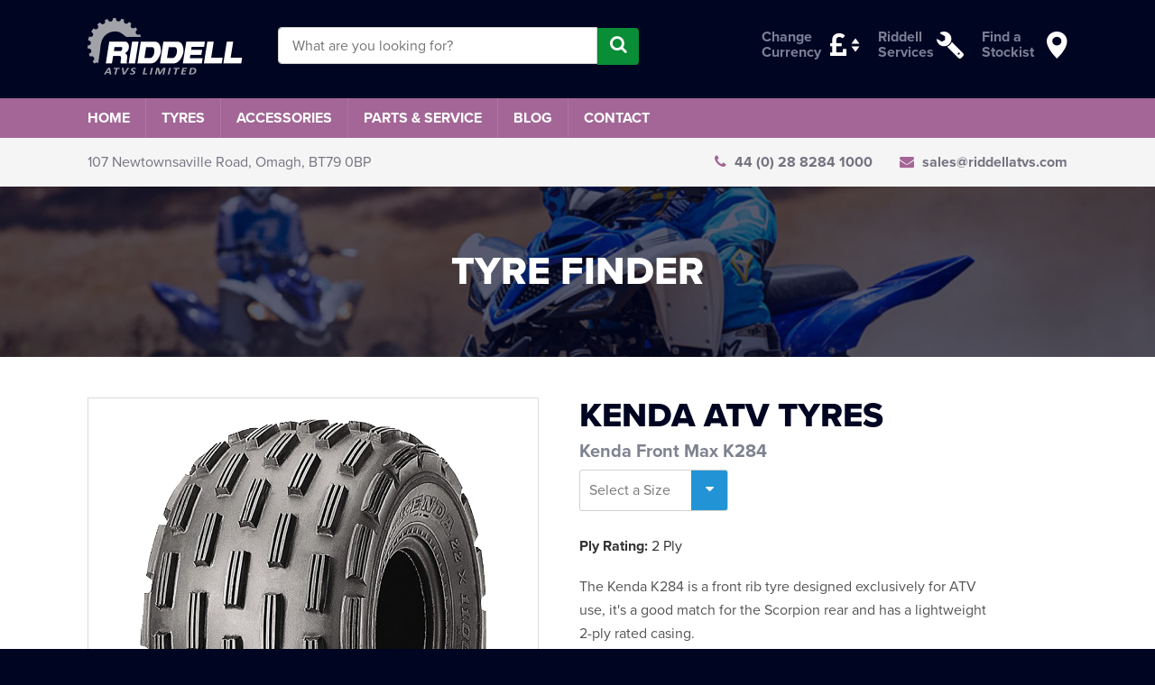

--- FILE ---
content_type: text/html; charset=UTF-8
request_url: http://www.riddellatvs.com/kenda-front-max-k284
body_size: 21505
content:
<!DOCTYPE html><html xmlns="http://www.w3.org/1999/xhtml" xmlns:fb="http://www.facebook.com/2008/fbml"><head><title>Kenda Front Max K284 | Tyres | Riddell ATVs, UTVs & Quads</title><meta http-equiv="Content-Type" content="text/html; charset=UTF-8" /><meta name="description" content="" /><meta name="viewport" content="width=device-width, initial-scale=1.0, maximum-scale=1.0"><base href="http://www.riddellatvs.com/" /> <link rel="icon" href="./imgs/favicon.png" type="image/png"> <link rel="shortcut icon" href="./imgs/favicon.png" type="image/png" /><link href="./css/application.css" rel="stylesheet" type="text/css" media="screen,projection" /><link href="./css/print.css" rel="stylesheet" type="text/css" media="print" /><meta property="og:title" content="Tyre Finder" /><meta property="og:image" content="http://www.riddellatvs.com/uploads/images/products/thumb-kenda-front-max-k284-20160330141829.png" /><meta property="og:url" content="http://www.riddellatvs.com/kenda-front-max-k284" /><script src="https://use.typekit.net/dks2mcv.js"></script><script>try{Typekit.load({ async: true });}catch(e){}</script></head><body><div id="page-wrap"><div id="page-inner-wrap"><header> <div id="page-header-top"><div class="inner-wrap"> <a href="http://www.riddellatvs.com/" id="logo"><img src="./imgs/logo.png" alt="Riddell ATV's" /></a><div class="fright"><div id="searchFrm"><form method="get" action="./search"> <fieldset> <input type="text" class="form-control" required="required" name="search_txt" id="search_txt" value="" placeholder="What are you looking for?" /><button class="btn" name="search_btn" id="search_btn"><i class="fa fa-search"></i></button> </fieldset></form></div><div id="currency-selector" class="currency-selector-wrap"><label>Change Currency</label><span class="currency-wrap"><span id="currency2" class="currency_ico selected"><i class="fa fa-gbp"></i></span></span><span id="currency_dropdown" class="currency-dropdown"></span></div><a class="header_ico service_ico" href="./services">Riddell Services</a><a class="header_ico stocklist_ico" href="./stockists">Find a Stockist</a><div id="mobile-burger-btn"> <span></span> <span></span> <span></span></div></div><div class="clear"></div></div></div><div id="page-header-mid"><div class="inner-wrap"> <ul id="nav" class="top-level-menu"><li><a href="./">Home</a></li><li><a href="./tyres">Tyres</a></li><li><a href="./accessories">Accessories</a><ul class="second-level-menu"><li><a href="./accessories/category/21/goldspeed-rims">Goldspeed Rims</a></li><li><a href="./accessories/category/22/chapman-flail-mower">Chapman Flail Mower</a></li><li><a href="./accessories/category/12/atv-sprayers">ATV Sprayers</a></li><li><a href="./accessories/category/18/atv-booms-systems">ATV Booms Systems</a></li><li><a href="./accessories/category/13/atv-yard-scraper">ATV Yard Scraper</a></li><li><a href="./accessories/category/15/transport-boxes">Transport Boxes</a></li><li><a href="./accessories/category/14/fertilizer-spreaders">Fertilizer Spreaders</a></li></ul></li><li><a href="./parts">Parts & Service</a></li><li><a href="./blog">Blog</a></li><li><a href="./contact">Contact</a></li></ul><div class="clear"></div></div></div><div id="page-header-btm"><div class="inner-wrap"><span class="fleft">107 Newtownsaville Road, Omagh, BT79 0BP</span><div class="fright"><span><i class="fa fa-phone"></i> <a href="tel:4402882841000"> 44 (0) 28 8284 1000</a></span><span><i class="fa fa-envelope"></i> <a href="mailto:sales@riddellatvs.com">sales@riddellatvs.com</a></span></div><div class="clear"></div></div></div></header><section class="subpage-title" style="background-image:url('./uploads/banners/products/yamaha-90-r-riddell-atvs-6-20160318135807.jpg')"><div class="subpage-title-overlay"><div class="inner-wrap"><h1>Tyre Finder</h1></div></div></section><img class="show-only-on-print" src="http://www.riddellatvs.com/uploads/images/products/kenda-front-max-k284-20160330141829.png" alt="http://www.riddellatvs.com/uploads/images/products/kenda-front-max-k284-20160330141829.png" /><section class="productDetailsPage"><div class="inner-wrap"><div class="productImgGallery"><div class="productFeatureImg"><div class="v-align-outter"><div class="v-align-inner"><div id="productFeatureImg" class="cycle-slideshow"	data-cycle-slides="> .featuredImage"	data-cycle-timeout="0" data-cycle-prev="#prev-btn" data-cycle-next="#next-btn"	data-cycle-fx="carousel"	data-cycle-carousel-visible="1"	data-cycle-carousel-fluid="true"	data-allow-wrap="true"	><div class="featuredImage" style="background-image:url(http://www.riddellatvs.com/uploads/images/products/kenda-front-max-k284-20160330141829.png)"><img id="productFeatureImgInner0" src="http://www.riddellatvs.com/uploads/images/products/kenda-front-max-k284-20160330141829.png" alt="" /></div></div></div></div></div><div class="social-items"><a href="https://www.facebook.com/sharer/sharer.php?u=http://www.riddellatvs.com/kenda-front-max-k284"><i class="fa fa-facebook-official"></i> Share This</a><a href="https://twitter.com/home?Check%20out%20Tyre+Finder%20http://www.riddellatvs.com/kenda-front-max-k284"><i class="fa fa-twitter"></i> Tweet This</a></div><div class="find-your-local-stockist-frm"><h3>Find your local stockist</h3><form action="./stockists" method="get"><fieldset><input type="text" name="location_txt" id="location_txt" placeholder="Find your location" /><button>Search</button></fieldset></form></div></div><div class="productDetails"><h2 class="brandTitle">Kenda ATV Tyres</h2><h3 class="tyreTitle">Kenda Front Max K284</h3><div class="small-dropdown"><div class="select_style"><select name="size_sel" id="size_sel"><option value="0">Select a Size</option><option id="option_0" value="21 / 8 / 9"> - 21 / 8 / 9</option><option id="option_1" value="22 / 8 / 10"> - 22 / 8 / 10</option></select></div></div><p class="ply-rating"><strong>Ply Rating:</strong> 2 Ply</p><div class="generalTxt"><p>The Kenda K284 is a front rib tyre designed exclusively for ATV use, it's a good match for the Scorpion rear and has a lightweight 2-ply rated casing.</p></div><div class="btn-wrap"><a href="./frontend/view/inc/forms/enquiry.inc.php" class="btn enquiryDialog">Enquire <span class="enquiryFormTitle">Kenda ATV Tyres Kenda Front Max K284</span></a><div class="pricecontain"></div><div class="clear"></div></div><h3>Details</h3><div class="generalTxt"><ol><li><span style="font-family: Arial, Helvetica, Verdana, Tahoma, sans-serif; font-size: 15px;"></span></li></ol><ul><li><span style="font-family: Arial, Helvetica, Verdana, Tahoma, sans-serif; font-size: 15px;"><span style="font-family: Arial, Helvetica, Verdana, Tahoma, sans-serif; font-size: 15px;">First front rib tire designed exclusively for ATV use </span></span></li><li><span style="font-family: Arial, Helvetica, Verdana, Tahoma, sans-serif; font-size: 15px;">Each knob is reinforced for superior tracking and cornering </span></li><li><span style="font-family: Arial, Helvetica, Verdana, Tahoma, sans-serif; font-size: 15px;">Superior cornering stability in all terrains </span></li><li><span style="font-family: Arial, Helvetica, Verdana, Tahoma, sans-serif; font-size: 15px;">One of the best and most popular replacement tires on the market</span></li></ul><p><span style="font-family: Arial, Helvetica, Verdana, Tahoma, sans-serif; font-size: 15px;"></span></p></div><h3>All Available Sizes</h3><div class="generalTxt">21 / 8 / 9 - &pound;0<br />22 / 8 / 10 - &pound;0<br /></div></div><section class="tyre-search-footer"> <h3 class="subTitle"><em>Search Again?</em></h3> <form method="get" action="./tyres" class="search_type_frm"> <fieldset> <select style="display:none;" id="all_sel"> <option value="14.5 / 7 / 6 / Kenda ATV Tyres / Sports">14.5 / 7 / 6 / Kenda ATV Tyres / Sports</option> <option value="14.5 / 7 / 6 / Kenda ATV Tyres / Utility/Agri">14.5 / 7 / 6 / Kenda ATV Tyres / Utility/Agri</option> <option value="16 / 8 / 7 / Kenda ATV Tyres / Sports">16 / 8 / 7 / Kenda ATV Tyres / Sports</option> <option value="16 / 8 / 7 / Kenda ATV Tyres / Utility/Agri">16 / 8 / 7 / Kenda ATV Tyres / Utility/Agri</option> <option value="165 / 70 / 10 / Goldspeed / Sports">165 / 70 / 10 / Goldspeed / Sports</option> <option value="165 / 70 / 10 Blue / Goldspeed / Sports">165 / 70 / 10 Blue / Goldspeed / Sports</option> <option value="165 / 70 / 10 Red / Goldspeed / Sports">165 / 70 / 10 Red / Goldspeed / Sports</option> <option value="165 / 70 / 10 Yellow / Goldspeed / Sports">165 / 70 / 10 Yellow / Goldspeed / Sports</option> <option value="18 / 10 / 8 / Goldspeed / Sports">18 / 10 / 8 / Goldspeed / Sports</option> <option value="18 / 10 / 8 / / Sports">18 / 10 / 8 / / Sports</option> <option value="18 / 10 / 8 / / Sports">18 / 10 / 8 / / Sports</option> <option value="18 / 10 / 8 / / Sports">18 / 10 / 8 / / Sports</option> <option value="18 / 10 / 8 BLUE / Goldspeed / Sports">18 / 10 / 8 BLUE / Goldspeed / Sports</option> <option value="18 / 10 / 8 BLUE / Goldspeed / Sports">18 / 10 / 8 BLUE / Goldspeed / Sports</option> <option value="18 / 10 / 8 YELLOW / Goldspeed / Sports">18 / 10 / 8 YELLOW / Goldspeed / Sports</option> <option value="18 / 10 / 8 YELLOW / Goldspeed / Sports">18 / 10 / 8 YELLOW / Goldspeed / Sports</option> <option value="18 / 10.5 / 8 / Kenda ATV Tyres / Sports">18 / 10.5 / 8 / Kenda ATV Tyres / Sports</option> <option value="18 / 10.5 / 8 / Kenda ATV Tyres / Utility/Agri">18 / 10.5 / 8 / Kenda ATV Tyres / Utility/Agri</option> <option value="18 / 7 / 7 / Kenda ATV Tyres / Utility/Agri">18 / 7 / 7 / Kenda ATV Tyres / Utility/Agri</option> <option value="18 / 7 / 7 / Kenda ATV Tyres / Sports">18 / 7 / 7 / Kenda ATV Tyres / Sports</option> <option value="18 / 9.5 / 8 / Kenda ATV Tyres / Sports">18 / 9.5 / 8 / Kenda ATV Tyres / Sports</option> <option value="18 / 9.5 / 8 / Kenda ATV Tyres / Utility/Agri">18 / 9.5 / 8 / Kenda ATV Tyres / Utility/Agri</option> <option value="19 / 7 / 8 / Kenda ATV Tyres / Sports">19 / 7 / 8 / Kenda ATV Tyres / Sports</option> <option value="19 / 7 / 8 / Kenda ATV Tyres / Utility/Agri">19 / 7 / 8 / Kenda ATV Tyres / Utility/Agri</option> <option value="20 / 10 / 9 / Duro Tyres / Sports">20 / 10 / 9 / Duro Tyres / Sports</option> <option value="20 / 10 / 9 / Duro Tyres / Utility/Agri">20 / 10 / 9 / Duro Tyres / Utility/Agri</option> <option value="20 / 10 / 9 YELLOW / Goldspeed / Sports">20 / 10 / 9 YELLOW / Goldspeed / Sports</option> <option value="20 / 11 / 8 / Kenda ATV Tyres / Sports">20 / 11 / 8 / Kenda ATV Tyres / Sports</option> <option value="20 / 11 / 8 / Kenda ATV Tyres / Utility/Agri">20 / 11 / 8 / Kenda ATV Tyres / Utility/Agri</option> <option value="20 / 11 / 9 / Kenda ATV Tyres / Sports">20 / 11 / 9 / Kenda ATV Tyres / Sports</option> <option value="20 / 11 / 9 / Kenda ATV Tyres / Utility/Agri">20 / 11 / 9 / Kenda ATV Tyres / Utility/Agri</option> <option value="20 / 6 / 10 / / Sports">20 / 6 / 10 / / Sports</option> <option value="20 / 6 / 10 / / Sports">20 / 6 / 10 / / Sports</option> <option value="20 / 6 / 10 BLUE / Goldspeed / Sports">20 / 6 / 10 BLUE / Goldspeed / Sports</option> <option value="20 / 6 / 10 YELLOW / Goldspeed / Sports">20 / 6 / 10 YELLOW / Goldspeed / Sports</option> <option value="20 / 6 / 10BLUE / Goldspeed / Sports">20 / 6 / 10BLUE / Goldspeed / Sports</option> <option value="20 / 6 / 10YELLOW / Goldspeed / Sports">20 / 6 / 10YELLOW / Goldspeed / Sports</option> <option value="21 / 6 / 10 YELLOW / Goldspeed / Sports">21 / 6 / 10 YELLOW / Goldspeed / Sports</option> <option value="21 / 7 / 10 / Kenda ATV Tyres / Sports">21 / 7 / 10 / Kenda ATV Tyres / Sports</option> <option value="21 / 7 / 10 / Kenda ATV Tyres / Utility/Agri">21 / 7 / 10 / Kenda ATV Tyres / Utility/Agri</option> <option value="21 / 8 / 9 / Kenda ATV Tyres / Utility/Agri">21 / 8 / 9 / Kenda ATV Tyres / Utility/Agri</option> <option value="22 / 11 / 10 / Duro Tyres / Utility/Agri">22 / 11 / 10 / Duro Tyres / Utility/Agri</option> <option value="22 / 11 / 8 / Kenda ATV Tyres / Sports">22 / 11 / 8 / Kenda ATV Tyres / Sports</option> <option value="22 / 11 / 8 / Kenda ATV Tyres / Utility/Agri">22 / 11 / 8 / Kenda ATV Tyres / Utility/Agri</option> <option value="22 / 11 / 9 / Duro Tyres / Utility/Agri">22 / 11 / 9 / Duro Tyres / Utility/Agri</option> <option value="22 / 12 / 9 / Kenda ATV Tyres / Utility/Agri">22 / 12 / 9 / Kenda ATV Tyres / Utility/Agri</option> <option value="22 / 8 / 10 / Kenda ATV Tyres / Utility/Agri">22 / 8 / 10 / Kenda ATV Tyres / Utility/Agri</option> <option value="225 / 40 / 10 / / Sports">225 / 40 / 10 / / Sports</option> <option value="225 / 40 / 10 / Goldspeed / Sports">225 / 40 / 10 / Goldspeed / Sports</option> <option value="225 / 40 / 10 Blue / Goldspeed / Sports">225 / 40 / 10 Blue / Goldspeed / Sports</option> <option value="225 / 40 / 10 Red / Goldspeed / Sports">225 / 40 / 10 Red / Goldspeed / Sports</option> <option value="225 / 40 / 10 Yellow / Goldspeed / Sports">225 / 40 / 10 Yellow / Goldspeed / Sports</option> <option value="24 / 10 / 11 / Kenda ATV Tyres / Utility/Agri">24 / 10 / 11 / Kenda ATV Tyres / Utility/Agri</option> <option value="24 / 11 / 10 / Kenda ATV Tyres / Utility/Agri">24 / 11 / 10 / Kenda ATV Tyres / Utility/Agri</option> <option value="24 / 11 / 10 / / Utility/Agri">24 / 11 / 10 / / Utility/Agri</option> <option value="24 / 11 / 10 / Duro Tyres / Utility/Agri">24 / 11 / 10 / Duro Tyres / Utility/Agri</option> <option value="24 / 8 / 12 / Kenda ATV Tyres / Utility/Agri">24 / 8 / 12 / Kenda ATV Tyres / Utility/Agri</option> <option value="24 / 9 / 11 / Kenda ATV Tyres / Utility/Agri">24 / 9 / 11 / Kenda ATV Tyres / Utility/Agri</option> <option value="25 / 10 / 12 / Duro Tyres / Utility/Agri">25 / 10 / 12 / Duro Tyres / Utility/Agri</option> <option value="25 / 10 / 12 / Kenda ATV Tyres / Utility/Agri">25 / 10 / 12 / Kenda ATV Tyres / Utility/Agri</option> <option value="25 / 12 / 10 / Duro Tyres / Utility/Agri">25 / 12 / 10 / Duro Tyres / Utility/Agri</option> <option value="25 / 12 / 9 / Kenda ATV Tyres / Utility/Agri">25 / 12 / 9 / Kenda ATV Tyres / Utility/Agri</option> <option value="25 / 12 / 9 / / Utility/Agri">25 / 12 / 9 / / Utility/Agri</option> <option value="25 / 12.5 / 10 / Kenda ATV Tyres / Utility/Agri">25 / 12.5 / 10 / Kenda ATV Tyres / Utility/Agri</option> <option value="25 / 12.5 / 11 / Kenda ATV Tyres / Utility/Agri">25 / 12.5 / 11 / Kenda ATV Tyres / Utility/Agri</option> <option value="25 / 12.5 / 12 / / Utility/Agri">25 / 12.5 / 12 / / Utility/Agri</option> <option value="25 / 12.5 / 12 / Kenda ATV Tyres / Utility/Agri">25 / 12.5 / 12 / Kenda ATV Tyres / Utility/Agri</option> <option value="25 / 8 / 12 / Kenda ATV Tyres / Utility/Agri">25 / 8 / 12 / Kenda ATV Tyres / Utility/Agri</option> <option value="25 / 8 / 12 / Duro Tyres / Utility/Agri">25 / 8 / 12 / Duro Tyres / Utility/Agri</option> <option value="26 / 10 / 12 / Kenda ATV Tyres / Utility/Agri">26 / 10 / 12 / Kenda ATV Tyres / Utility/Agri</option> <option value="26 / 11 / 12 / Duro Tyres / Utility/Agri">26 / 11 / 12 / Duro Tyres / Utility/Agri</option> <option value="26 / 11 / 12 / / Utility/Agri">26 / 11 / 12 / / Utility/Agri</option> <option value="26 / 12 / 12 / Kenda ATV Tyres / Utility/Agri">26 / 12 / 12 / Kenda ATV Tyres / Utility/Agri</option> <option value="26 / 9 / 12 / Duro Tyres / Utility/Agri">26 / 9 / 12 / Duro Tyres / Utility/Agri</option> <option value="26 / 9 / 12 / / Utility/Agri">26 / 9 / 12 / / Utility/Agri</option> <option value="27 / 11 / 12 / Kenda ATV Tyres / Utility/Agri">27 / 11 / 12 / Kenda ATV Tyres / Utility/Agri</option> <option value="27 / 11 / 12 / / Utility/Agri">27 / 11 / 12 / / Utility/Agri</option> <option value="27 / 11 / 14 / Duro Tyres / Utility/Agri">27 / 11 / 14 / Duro Tyres / Utility/Agri</option> <option value="27 / 11 / 14 / Kenda ATV Tyres / Utility/Agri">27 / 11 / 14 / Kenda ATV Tyres / Utility/Agri</option> <option value="27 / 11 / 14 / Duro Tyres / Utility/Agri">27 / 11 / 14 / Duro Tyres / Utility/Agri</option> <option value="27 / 9 / 12 / Kenda ATV Tyres / Utility/Agri">27 / 9 / 12 / Kenda ATV Tyres / Utility/Agri</option> <option value="27 / 9 / 12 / / Utility/Agri">27 / 9 / 12 / / Utility/Agri</option> <option value="27 / 9 / 14 / Duro Tyres / Utility/Agri">27 / 9 / 14 / Duro Tyres / Utility/Agri</option> <option value="27 / 9 / 14 / Duro Tyres / Utility/Agri">27 / 9 / 14 / Duro Tyres / Utility/Agri</option> </select> <div class="item"> <label>Width</label> <div class="select_style"> <select id="width_sel" name="width_sel" class="filterDropdowns"> <option value="">Any</option> <option value="14.5">14.5</option> <option value="16">16</option> <option value="165">165</option> <option value="18">18</option> <option value="19">19</option> <option value="20">20</option> <option value="21">21</option> <option value="22">22</option> <option value="225">225</option> <option value="24">24</option> <option value="25">25</option> <option value="26">26</option> <option value="27">27</option> </select> </div> </div> <div class="item"> <label>Height</label> <div class="select_style"> <select id="height_sel" name="height_sel" class="filterDropdowns"> <option value="">Any</option> <option value="7">7</option> <option value="8">8</option> <option value="70">70</option> <option value="10">10</option> <option value="10.5">10.5</option> <option value="9.5">9.5</option> <option value="11">11</option> <option value="6">6</option> <option value="12">12</option> <option value="40">40</option> <option value="9">9</option> <option value="12.5">12.5</option> </select> </div> </div> <div class="item"> <label>Diameter</label> <div class="select_style"> <select id="diameter_sel" name="diameter_sel" class="filterDropdowns"> <option value="">Any</option> <option value="6">6</option> <option value="7">7</option> <option value="10">10</option> <option value="10 Blue">10 Blue</option> <option value="10 Red">10 Red</option> <option value="10 Yellow">10 Yellow</option> <option value="8">8</option> <option value="8 BLUE">8 BLUE</option> <option value="8 YELLOW">8 YELLOW</option> <option value="9">9</option> <option value="9 YELLOW">9 YELLOW</option> <option value="10 BLUE">10 BLUE</option> <option value="10 YELLOW">10 YELLOW</option> <option value="10BLUE">10BLUE</option> <option value="10YELLOW">10YELLOW</option> <option value="11">11</option> <option value="12">12</option> <option value="14">14</option> </select> </div> </div> </fieldset> <fieldset> <div class="item"> <label>Tyre Brand</label> <div class="select_style"> <select id="brand_sel" name="brand_sel" class="filterDropdowns"> <option value="">Any</option> <option value="Kenda ATV Tyres">Kenda ATV Tyres</option> <option value="Goldspeed">Goldspeed</option> <option value="Duro Tyres">Duro Tyres</option> </select> </div> </div> <div class="item"> <label>Tyre Type</label> <div class="select_style"> <select id="type_sel" name="type_sel" class="filterDropdowns"> <option value="">Any</option> <option value="Sports">Sports</option> <option value="Utility/Agri">Utility/Agri</option> </select> </div> </div> <div class="clear"></div> <button class="btn"> Search for Tyres </button> </fieldset> <div class="clear"></div></form></section></div></section><footer> <div id="footer-btm"> <div class="inner-wrap"> <div class="fleft"> <strong>&copy;2026 Riddell ATVs LTD</strong>All right reserved. Website by <a href="http://www.reflex-studios.com">Reflex Studios</a> | <a href="./sitemap">Sitemap</a> </div> <div class="fright"> <a href="./delivery-times">Delivery Times</a> <a class="btn" href="./trade-enquiries">Traders</a> </div><div class="clear"></div> </div> </div></footer></div> <div id="mobile-nav-items"><div id="mobile-nav-inner-items"><ul><li><a class="triggerSubMenu" id="showSubMenu1" href="./">Home</a> </li> <li><a class="triggerSubMenu" id="showSubMenu10" href="./tyres">Tyres</a> </li> <li><span class="triggerSubMenu" id="showSubMenu11">Accessories</span><ul id="subMenu11" class="second"><li> <a href="./accessories/category/21/goldspeed-rims"> - Goldspeed Rims</a></li><li> <a href="./accessories/category/22/chapman-flail-mower"> - Chapman Flail Mower</a></li><li> <a href="./accessories/category/12/atv-sprayers"> - ATV Sprayers</a></li><li> <a href="./accessories/category/18/atv-booms-systems"> - ATV Booms Systems</a></li><li> <a href="./accessories/category/13/atv-yard-scraper"> - ATV Yard Scraper</a></li><li> <a href="./accessories/category/15/transport-boxes"> - Transport Boxes</a></li><li> <a href="./accessories/category/14/fertilizer-spreaders"> - Fertilizer Spreaders</a></li></ul> </li> <li><a class="triggerSubMenu" id="showSubMenu19" href="./parts">Parts & Service</a> </li> <li><a class="triggerSubMenu" id="showSubMenu2" href="./blog">Blog</a> </li> <li><a class="triggerSubMenu" id="showSubMenu3" href="./contact">Contact</a> </li> <li><a class="header_ico service_ico" href="#">Riddell Services</a></li><li><a class="header_ico stocklist_ico" href="./stockists">Find a Stockist</a></li><li><a href="./trade">Traders</a></li></ul></div> </div></div><script type="text/javascript" src="http://code.jquery.com/jquery-1.9.1.min.js"></script><script type="text/javascript" src="./scripts/app.js"></script><script type="text/javascript" src="https://maps.googleapis.com/maps/api/js?v=3.exp&amp;sensor=false&amp;libraries=geometry,places&amp;key=AIzaSyDIQMB7mN_zpVE86Rlh4Etek01zrFNsfZw"></script><script type="text/javascript">analytics("UA-2007283-70");</script></body></html>

--- FILE ---
content_type: text/css
request_url: http://www.riddellatvs.com/css/application.css
body_size: 22166
content:
@charset "UTF-8";
article, aside, dialog, figure, footer, header, hgroup, menu, nav, section {
  display: block; }

html, body {
  text-rendering: optimizeLegibility; }

html, body, div, span, applet, object, iframe,
h1, h2, h3, h4, h5, h6, p, blockquote, pre,
a, abbr, acronym, address, big, cite, code,
del, dfn, em, font, img, ins, kbd, q, s, samp,
small, strike, strong, sub, sup, tt, var,
b, u, i, center,
dl, dt, dd, ol, ul, li,
fieldset, form, label, legend,
table, caption, tbody, tfoot, thead, tr, th, td {
  margin: 0;
  padding: 0;
  border: 0;
  outline: 0;
  font-size: 100%;
  vertical-align: baseline;
  background: transparent; }

body {
  line-height: 1; }

ol, ul {
  list-style: none; }

blockquote, q {
  quotes: none; }

blockquote:before, blockquote:after, q:before, q:after {
  content: '';
  content: none; }

:focus {
  outline: 0; }

ins {
  text-decoration: none; }

del {
  text-decoration: line-through; }

table {
  border-collapse: collapse;
  border-spacing: 0; }

.clear {
  clear: both; }

img {
  border: 0; }

img a {
  border: 0;
  padding: 0;
  margin: 0; }

/*
  Vendors Imports
*/
/*!
 * Bootstrap v3.3.5 (http://getbootstrap.com)
 * Copyright 2011-2015 Twitter, Inc.
 * Licensed under MIT (https://github.com/twbs/bootstrap/blob/master/LICENSE)
 */
/*!
 * Generated using the Bootstrap Customizer (http://getbootstrap.com/customize/?id=76aa399c95e5f55ab73c)
 * Config saved to config.json and https://gist.github.com/76aa399c95e5f55ab73c
 */
/*!
 * Bootstrap v3.3.5 (http://getbootstrap.com)
 * Copyright 2011-2015 Twitter, Inc.
 * Licensed under MIT (https://github.com/twbs/bootstrap/blob/master/LICENSE)
 */
/*! normalize.css v3.0.3 | MIT License | github.com/necolas/normalize.css */
html {
  font-family: sans-serif;
  -ms-text-size-adjust: 100%;
  -webkit-text-size-adjust: 100%; }

body {
  margin: 0; }

article,
aside,
details,
figcaption,
figure,
footer,
header,
hgroup,
main,
menu,
nav,
section,
summary {
  display: block; }

audio,
canvas,
progress,
video {
  display: inline-block;
  vertical-align: baseline; }

audio:not([controls]) {
  display: none;
  height: 0; }

[hidden],
template {
  display: none; }

a {
  background-color: transparent; }

a:active,
a:hover {
  outline: 0; }

abbr[title] {
  border-bottom: 1px dotted; }

b,
strong {
  font-weight: bold; }

dfn {
  font-style: italic; }

mark {
  background: #ff0;
  color: #000; }

small {
  font-size: 80%; }

sub,
sup {
  font-size: 75%;
  line-height: 0;
  position: relative;
  vertical-align: baseline; }

sup {
  top: -0.5em; }

sub {
  bottom: -0.25em; }

img {
  border: 0; }

svg:not(:root) {
  overflow: hidden; }

figure {
  margin: 1em 40px; }

hr {
  -webkit-box-sizing: content-box;
  box-sizing: content-box;
  height: 0; }

pre {
  overflow: auto; }

code,
kbd,
pre,
samp {
  font-family: monospace, monospace;
  font-size: 1em; }

button,
input,
optgroup,
select,
textarea {
  color: inherit;
  font: inherit;
  margin: 0; }

button {
  overflow: visible; }

button,
select {
  text-transform: none; }

button,
html input[type="button"],
input[type="reset"],
input[type="submit"] {
  -webkit-appearance: button;
  cursor: pointer; }

button[disabled],
html input[disabled] {
  cursor: default; }

button::-moz-focus-inner,
input::-moz-focus-inner {
  border: 0;
  padding: 0; }

input {
  line-height: normal; }

input[type="checkbox"],
input[type="radio"] {
  -webkit-box-sizing: border-box;
  box-sizing: border-box;
  padding: 0; }

input[type="number"]::-webkit-inner-spin-button,
input[type="number"]::-webkit-outer-spin-button {
  height: auto; }

input[type="search"] {
  -webkit-appearance: textfield;
  -webkit-box-sizing: content-box;
  box-sizing: content-box; }

input[type="search"]::-webkit-search-cancel-button,
input[type="search"]::-webkit-search-decoration {
  -webkit-appearance: none; }

fieldset {
  border: 1px solid #c0c0c0;
  margin: 0 2px;
  padding: 0.35em 0.625em 0.75em; }

legend {
  border: 0;
  padding: 0; }

textarea {
  overflow: auto; }

optgroup {
  font-weight: bold; }

table {
  border-collapse: collapse;
  border-spacing: 0; }

td,
th {
  padding: 0; }

* {
  -webkit-box-sizing: border-box;
  box-sizing: border-box; }

*:before,
*:after {
  -webkit-box-sizing: border-box;
  box-sizing: border-box; }

html {
  font-size: 10px;
  -webkit-tap-highlight-color: transparent; }

body {
  font-family: "Helvetica Neue", Helvetica, Arial, sans-serif;
  font-size: 14px;
  line-height: 1.42857143;
  color: #333333;
  background-color: #ffffff; }

input,
button,
select,
textarea {
  font-family: inherit;
  font-size: inherit;
  line-height: inherit; }

a {
  color: #337ab7;
  text-decoration: none; }

a:hover,
a:focus {
  color: #23527c;
  text-decoration: underline; }

a:focus {
  outline: thin dotted;
  outline: 5px auto -webkit-focus-ring-color;
  outline-offset: -2px; }

figure {
  margin: 0; }

img {
  vertical-align: middle; }

.img-responsive {
  display: block;
  max-width: 100%;
  height: auto; }

.img-rounded {
  border-radius: 6px; }

.img-thumbnail {
  padding: 4px;
  line-height: 1.42857143;
  background-color: #ffffff;
  border: 1px solid #dddddd;
  border-radius: 4px;
  -webkit-transition: all 0.2s ease-in-out;
  transition: all 0.2s ease-in-out;
  display: inline-block;
  max-width: 100%;
  height: auto; }

.img-circle {
  border-radius: 50%; }

hr {
  margin-top: 20px;
  margin-bottom: 20px;
  border: 0;
  border-top: 1px solid #eeeeee; }

.sr-only {
  position: absolute;
  width: 1px;
  height: 1px;
  margin: -1px;
  padding: 0;
  overflow: hidden;
  clip: rect(0, 0, 0, 0);
  border: 0; }

.sr-only-focusable:active,
.sr-only-focusable:focus {
  position: static;
  width: auto;
  height: auto;
  margin: 0;
  overflow: visible;
  clip: auto; }

[role="button"] {
  cursor: pointer; }

.container {
  margin-right: auto;
  margin-left: auto;
  padding-left: 15px;
  padding-right: 15px; }

.container-fluid {
  margin-right: auto;
  margin-left: auto;
  padding-left: 15px;
  padding-right: 15px; }

.row {
  margin-left: -15px;
  margin-right: -15px; }

.col-xs-1, .col-sm-1, .col-md-1, .col-lg-1, .col-xs-2, .col-sm-2, .col-md-2, .col-lg-2, .col-xs-3, .col-sm-3, .col-md-3, .col-lg-3, .col-xs-4, .col-sm-4, .col-md-4, .col-lg-4, .col-xs-5, .col-sm-5, .col-md-5, .col-lg-5, .col-xs-6, .col-sm-6, .col-md-6, .col-lg-6, .col-xs-7, .col-sm-7, .col-md-7, .col-lg-7, .col-xs-8, .col-sm-8, .col-md-8, .col-lg-8, .col-xs-9, .col-sm-9, .col-md-9, .col-lg-9, .col-xs-10, .col-sm-10, .col-md-10, .col-lg-10, .col-xs-11, .col-sm-11, .col-md-11, .col-lg-11, .col-xs-12, .col-sm-12, .col-md-12, .col-lg-12 {
  position: relative;
  min-height: 1px;
  padding-left: 15px;
  padding-right: 15px; }

.col-xs-1, .col-xs-2, .col-xs-3, .col-xs-4, .col-xs-5, .col-xs-6, .col-xs-7, .col-xs-8, .col-xs-9, .col-xs-10, .col-xs-11, .col-xs-12 {
  float: left; }

.col-xs-12 {
  width: 100%; }

.col-xs-11 {
  width: 91.66666667%; }

.col-xs-10 {
  width: 83.33333333%; }

.col-xs-9 {
  width: 75%; }

.col-xs-8 {
  width: 66.66666667%; }

.col-xs-7 {
  width: 58.33333333%; }

.col-xs-6 {
  width: 50%; }

.col-xs-5 {
  width: 41.66666667%; }

.col-xs-4 {
  width: 33.33333333%; }

.col-xs-3 {
  width: 25%; }

.col-xs-2 {
  width: 16.66666667%; }

.col-xs-1 {
  width: 8.33333333%; }

.col-xs-pull-12 {
  right: 100%; }

.col-xs-pull-11 {
  right: 91.66666667%; }

.col-xs-pull-10 {
  right: 83.33333333%; }

.col-xs-pull-9 {
  right: 75%; }

.col-xs-pull-8 {
  right: 66.66666667%; }

.col-xs-pull-7 {
  right: 58.33333333%; }

.col-xs-pull-6 {
  right: 50%; }

.col-xs-pull-5 {
  right: 41.66666667%; }

.col-xs-pull-4 {
  right: 33.33333333%; }

.col-xs-pull-3 {
  right: 25%; }

.col-xs-pull-2 {
  right: 16.66666667%; }

.col-xs-pull-1 {
  right: 8.33333333%; }

.col-xs-pull-0 {
  right: auto; }

.col-xs-push-12 {
  left: 100%; }

.col-xs-push-11 {
  left: 91.66666667%; }

.col-xs-push-10 {
  left: 83.33333333%; }

.col-xs-push-9 {
  left: 75%; }

.col-xs-push-8 {
  left: 66.66666667%; }

.col-xs-push-7 {
  left: 58.33333333%; }

.col-xs-push-6 {
  left: 50%; }

.col-xs-push-5 {
  left: 41.66666667%; }

.col-xs-push-4 {
  left: 33.33333333%; }

.col-xs-push-3 {
  left: 25%; }

.col-xs-push-2 {
  left: 16.66666667%; }

.col-xs-push-1 {
  left: 8.33333333%; }

.col-xs-push-0 {
  left: auto; }

.col-xs-offset-12 {
  margin-left: 100%; }

.col-xs-offset-11 {
  margin-left: 91.66666667%; }

.col-xs-offset-10 {
  margin-left: 83.33333333%; }

.col-xs-offset-9 {
  margin-left: 75%; }

.col-xs-offset-8 {
  margin-left: 66.66666667%; }

.col-xs-offset-7 {
  margin-left: 58.33333333%; }

.col-xs-offset-6 {
  margin-left: 50%; }

.col-xs-offset-5 {
  margin-left: 41.66666667%; }

.col-xs-offset-4 {
  margin-left: 33.33333333%; }

.col-xs-offset-3 {
  margin-left: 25%; }

.col-xs-offset-2 {
  margin-left: 16.66666667%; }

.col-xs-offset-1 {
  margin-left: 8.33333333%; }

.col-xs-offset-0 {
  margin-left: 0%; }

@media (min-width: 768px) {
  .col-sm-1, .col-sm-2, .col-sm-3, .col-sm-4, .col-sm-5, .col-sm-6, .col-sm-7, .col-sm-8, .col-sm-9, .col-sm-10, .col-sm-11, .col-sm-12 {
    float: left; }
  .col-sm-12 {
    width: 100%; }
  .col-sm-11 {
    width: 91.66666667%; }
  .col-sm-10 {
    width: 83.33333333%; }
  .col-sm-9 {
    width: 75%; }
  .col-sm-8 {
    width: 66.66666667%; }
  .col-sm-7 {
    width: 58.33333333%; }
  .col-sm-6 {
    width: 50%; }
  .col-sm-5 {
    width: 41.66666667%; }
  .col-sm-4 {
    width: 33.33333333%; }
  .col-sm-3 {
    width: 25%; }
  .col-sm-2 {
    width: 16.66666667%; }
  .col-sm-1 {
    width: 8.33333333%; }
  .col-sm-pull-12 {
    right: 100%; }
  .col-sm-pull-11 {
    right: 91.66666667%; }
  .col-sm-pull-10 {
    right: 83.33333333%; }
  .col-sm-pull-9 {
    right: 75%; }
  .col-sm-pull-8 {
    right: 66.66666667%; }
  .col-sm-pull-7 {
    right: 58.33333333%; }
  .col-sm-pull-6 {
    right: 50%; }
  .col-sm-pull-5 {
    right: 41.66666667%; }
  .col-sm-pull-4 {
    right: 33.33333333%; }
  .col-sm-pull-3 {
    right: 25%; }
  .col-sm-pull-2 {
    right: 16.66666667%; }
  .col-sm-pull-1 {
    right: 8.33333333%; }
  .col-sm-pull-0 {
    right: auto; }
  .col-sm-push-12 {
    left: 100%; }
  .col-sm-push-11 {
    left: 91.66666667%; }
  .col-sm-push-10 {
    left: 83.33333333%; }
  .col-sm-push-9 {
    left: 75%; }
  .col-sm-push-8 {
    left: 66.66666667%; }
  .col-sm-push-7 {
    left: 58.33333333%; }
  .col-sm-push-6 {
    left: 50%; }
  .col-sm-push-5 {
    left: 41.66666667%; }
  .col-sm-push-4 {
    left: 33.33333333%; }
  .col-sm-push-3 {
    left: 25%; }
  .col-sm-push-2 {
    left: 16.66666667%; }
  .col-sm-push-1 {
    left: 8.33333333%; }
  .col-sm-push-0 {
    left: auto; }
  .col-sm-offset-12 {
    margin-left: 100%; }
  .col-sm-offset-11 {
    margin-left: 91.66666667%; }
  .col-sm-offset-10 {
    margin-left: 83.33333333%; }
  .col-sm-offset-9 {
    margin-left: 75%; }
  .col-sm-offset-8 {
    margin-left: 66.66666667%; }
  .col-sm-offset-7 {
    margin-left: 58.33333333%; }
  .col-sm-offset-6 {
    margin-left: 50%; }
  .col-sm-offset-5 {
    margin-left: 41.66666667%; }
  .col-sm-offset-4 {
    margin-left: 33.33333333%; }
  .col-sm-offset-3 {
    margin-left: 25%; }
  .col-sm-offset-2 {
    margin-left: 16.66666667%; }
  .col-sm-offset-1 {
    margin-left: 8.33333333%; }
  .col-sm-offset-0 {
    margin-left: 0%; } }

@media (min-width: 992px) {
  .col-md-1, .col-md-2, .col-md-3, .col-md-4, .col-md-5, .col-md-6, .col-md-7, .col-md-8, .col-md-9, .col-md-10, .col-md-11, .col-md-12 {
    float: left; }
  .col-md-12 {
    width: 100%; }
  .col-md-11 {
    width: 91.66666667%; }
  .col-md-10 {
    width: 83.33333333%; }
  .col-md-9 {
    width: 75%; }
  .col-md-8 {
    width: 66.66666667%; }
  .col-md-7 {
    width: 58.33333333%; }
  .col-md-6 {
    width: 50%; }
  .col-md-5 {
    width: 41.66666667%; }
  .col-md-4 {
    width: 33.33333333%; }
  .col-md-3 {
    width: 25%; }
  .col-md-2 {
    width: 16.66666667%; }
  .col-md-1 {
    width: 8.33333333%; }
  .col-md-pull-12 {
    right: 100%; }
  .col-md-pull-11 {
    right: 91.66666667%; }
  .col-md-pull-10 {
    right: 83.33333333%; }
  .col-md-pull-9 {
    right: 75%; }
  .col-md-pull-8 {
    right: 66.66666667%; }
  .col-md-pull-7 {
    right: 58.33333333%; }
  .col-md-pull-6 {
    right: 50%; }
  .col-md-pull-5 {
    right: 41.66666667%; }
  .col-md-pull-4 {
    right: 33.33333333%; }
  .col-md-pull-3 {
    right: 25%; }
  .col-md-pull-2 {
    right: 16.66666667%; }
  .col-md-pull-1 {
    right: 8.33333333%; }
  .col-md-pull-0 {
    right: auto; }
  .col-md-push-12 {
    left: 100%; }
  .col-md-push-11 {
    left: 91.66666667%; }
  .col-md-push-10 {
    left: 83.33333333%; }
  .col-md-push-9 {
    left: 75%; }
  .col-md-push-8 {
    left: 66.66666667%; }
  .col-md-push-7 {
    left: 58.33333333%; }
  .col-md-push-6 {
    left: 50%; }
  .col-md-push-5 {
    left: 41.66666667%; }
  .col-md-push-4 {
    left: 33.33333333%; }
  .col-md-push-3 {
    left: 25%; }
  .col-md-push-2 {
    left: 16.66666667%; }
  .col-md-push-1 {
    left: 8.33333333%; }
  .col-md-push-0 {
    left: auto; }
  .col-md-offset-12 {
    margin-left: 100%; }
  .col-md-offset-11 {
    margin-left: 91.66666667%; }
  .col-md-offset-10 {
    margin-left: 83.33333333%; }
  .col-md-offset-9 {
    margin-left: 75%; }
  .col-md-offset-8 {
    margin-left: 66.66666667%; }
  .col-md-offset-7 {
    margin-left: 58.33333333%; }
  .col-md-offset-6 {
    margin-left: 50%; }
  .col-md-offset-5 {
    margin-left: 41.66666667%; }
  .col-md-offset-4 {
    margin-left: 33.33333333%; }
  .col-md-offset-3 {
    margin-left: 25%; }
  .col-md-offset-2 {
    margin-left: 16.66666667%; }
  .col-md-offset-1 {
    margin-left: 8.33333333%; }
  .col-md-offset-0 {
    margin-left: 0%; } }

@media (min-width: 1200px) {
  .col-lg-1, .col-lg-2, .col-lg-3, .col-lg-4, .col-lg-5, .col-lg-6, .col-lg-7, .col-lg-8, .col-lg-9, .col-lg-10, .col-lg-11, .col-lg-12 {
    float: left; }
  .col-lg-12 {
    width: 100%; }
  .col-lg-11 {
    width: 91.66666667%; }
  .col-lg-10 {
    width: 83.33333333%; }
  .col-lg-9 {
    width: 75%; }
  .col-lg-8 {
    width: 66.66666667%; }
  .col-lg-7 {
    width: 58.33333333%; }
  .col-lg-6 {
    width: 50%; }
  .col-lg-5 {
    width: 41.66666667%; }
  .col-lg-4 {
    width: 33.33333333%; }
  .col-lg-3 {
    width: 25%; }
  .col-lg-2 {
    width: 16.66666667%; }
  .col-lg-1 {
    width: 8.33333333%; }
  .col-lg-pull-12 {
    right: 100%; }
  .col-lg-pull-11 {
    right: 91.66666667%; }
  .col-lg-pull-10 {
    right: 83.33333333%; }
  .col-lg-pull-9 {
    right: 75%; }
  .col-lg-pull-8 {
    right: 66.66666667%; }
  .col-lg-pull-7 {
    right: 58.33333333%; }
  .col-lg-pull-6 {
    right: 50%; }
  .col-lg-pull-5 {
    right: 41.66666667%; }
  .col-lg-pull-4 {
    right: 33.33333333%; }
  .col-lg-pull-3 {
    right: 25%; }
  .col-lg-pull-2 {
    right: 16.66666667%; }
  .col-lg-pull-1 {
    right: 8.33333333%; }
  .col-lg-pull-0 {
    right: auto; }
  .col-lg-push-12 {
    left: 100%; }
  .col-lg-push-11 {
    left: 91.66666667%; }
  .col-lg-push-10 {
    left: 83.33333333%; }
  .col-lg-push-9 {
    left: 75%; }
  .col-lg-push-8 {
    left: 66.66666667%; }
  .col-lg-push-7 {
    left: 58.33333333%; }
  .col-lg-push-6 {
    left: 50%; }
  .col-lg-push-5 {
    left: 41.66666667%; }
  .col-lg-push-4 {
    left: 33.33333333%; }
  .col-lg-push-3 {
    left: 25%; }
  .col-lg-push-2 {
    left: 16.66666667%; }
  .col-lg-push-1 {
    left: 8.33333333%; }
  .col-lg-push-0 {
    left: auto; }
  .col-lg-offset-12 {
    margin-left: 100%; }
  .col-lg-offset-11 {
    margin-left: 91.66666667%; }
  .col-lg-offset-10 {
    margin-left: 83.33333333%; }
  .col-lg-offset-9 {
    margin-left: 75%; }
  .col-lg-offset-8 {
    margin-left: 66.66666667%; }
  .col-lg-offset-7 {
    margin-left: 58.33333333%; }
  .col-lg-offset-6 {
    margin-left: 50%; }
  .col-lg-offset-5 {
    margin-left: 41.66666667%; }
  .col-lg-offset-4 {
    margin-left: 33.33333333%; }
  .col-lg-offset-3 {
    margin-left: 25%; }
  .col-lg-offset-2 {
    margin-left: 16.66666667%; }
  .col-lg-offset-1 {
    margin-left: 8.33333333%; }
  .col-lg-offset-0 {
    margin-left: 0%; } }

.clearfix:before,
.clearfix:after,
.container:before,
.container:after,
.container-fluid:before,
.container-fluid:after,
.row:before,
.row:after {
  content: " ";
  display: table; }

.clearfix:after,
.container:after,
.container-fluid:after,
.row:after {
  clear: both; }

.center-block {
  display: block;
  margin-left: auto;
  margin-right: auto; }

.pull-right {
  float: right !important; }

.pull-left {
  float: left !important; }

.hide {
  display: none !important; }

.show {
  display: block; }

.invisible {
  visibility: hidden; }

.text-hide {
  font: 0/0 a;
  color: transparent;
  text-shadow: none;
  background-color: transparent;
  border: 0; }

.hidden {
  display: none; }

.affix {
  position: fixed; }

/*!
 * Bootstrap v3.3.5 (http://getbootstrap.com)
 * Copyright 2011-2015 Twitter, Inc.
 * Licensed under MIT (https://github.com/twbs/bootstrap/blob/master/LICENSE)
 */
/*!
 * Generated using the Bootstrap Customizer (http://getbootstrap.com/customize/?id=76aa399c95e5f55ab73c)
 * Config saved to config.json and https://gist.github.com/76aa399c95e5f55ab73c
 */
/*!
 * Bootstrap v3.3.5 (http://getbootstrap.com)
 * Copyright 2011-2015 Twitter, Inc.
 * Licensed under MIT (https://github.com/twbs/bootstrap/blob/master/LICENSE)
 */
.btn-default,
.btn-primary,
.btn-success,
.btn-info,
.btn-warning,
.btn-danger {
  text-shadow: 0 -1px 0 rgba(0, 0, 0, 0.2);
  -webkit-box-shadow: inset 0 1px 0 rgba(255, 255, 255, 0.15), 0 1px 1px rgba(0, 0, 0, 0.075);
  box-shadow: inset 0 1px 0 rgba(255, 255, 255, 0.15), 0 1px 1px rgba(0, 0, 0, 0.075); }

.btn-default:active,
.btn-primary:active,
.btn-success:active,
.btn-info:active,
.btn-warning:active,
.btn-danger:active,
.btn-default.active,
.btn-primary.active,
.btn-success.active,
.btn-info.active,
.btn-warning.active,
.btn-danger.active {
  -webkit-box-shadow: inset 0 3px 5px rgba(0, 0, 0, 0.125);
  box-shadow: inset 0 3px 5px rgba(0, 0, 0, 0.125); }

.btn-default.disabled,
.btn-primary.disabled,
.btn-success.disabled,
.btn-info.disabled,
.btn-warning.disabled,
.btn-danger.disabled,
.btn-default[disabled],
.btn-primary[disabled],
.btn-success[disabled],
.btn-info[disabled],
.btn-warning[disabled],
.btn-danger[disabled],
fieldset[disabled] .btn-default,
fieldset[disabled] .btn-primary,
fieldset[disabled] .btn-success,
fieldset[disabled] .btn-info,
fieldset[disabled] .btn-warning,
fieldset[disabled] .btn-danger {
  -webkit-box-shadow: none;
  box-shadow: none; }

.btn-default .badge,
.btn-primary .badge,
.btn-success .badge,
.btn-info .badge,
.btn-warning .badge,
.btn-danger .badge {
  text-shadow: none; }

.btn:active,
.btn.active {
  background-image: none; }

.btn-default {
  background-image: -webkit-gradient(linear, left top, left bottom, from(#ffffff), to(#e0e0e0));
  background-image: linear-gradient(to bottom, #ffffff 0%, #e0e0e0 100%);
  filter: progid:DXImageTransform.Microsoft.gradient(startColorstr='#ffffffff', endColorstr='#ffe0e0e0', GradientType=0);
  filter: progid:DXImageTransform.Microsoft.gradient(enabled = false);
  background-repeat: repeat-x;
  border-color: #dbdbdb;
  text-shadow: 0 1px 0 #fff;
  border-color: #ccc; }

.btn-default:hover,
.btn-default:focus {
  background-color: #e0e0e0;
  background-position: 0 -15px; }

.btn-default:active,
.btn-default.active {
  background-color: #e0e0e0;
  border-color: #dbdbdb; }

.btn-default.disabled,
.btn-default[disabled],
fieldset[disabled] .btn-default,
.btn-default.disabled:hover,
.btn-default[disabled]:hover,
fieldset[disabled] .btn-default:hover,
.btn-default.disabled:focus,
.btn-default[disabled]:focus,
fieldset[disabled] .btn-default:focus,
.btn-default.disabled.focus,
.btn-default[disabled].focus,
fieldset[disabled] .btn-default.focus,
.btn-default.disabled:active,
.btn-default[disabled]:active,
fieldset[disabled] .btn-default:active,
.btn-default.disabled.active,
.btn-default[disabled].active,
fieldset[disabled] .btn-default.active {
  background-color: #e0e0e0;
  background-image: none; }

.btn-primary {
  background-image: -webkit-gradient(linear, left top, left bottom, from(#337ab7), to(#265a88));
  background-image: linear-gradient(to bottom, #337ab7 0%, #265a88 100%);
  filter: progid:DXImageTransform.Microsoft.gradient(startColorstr='#ff337ab7', endColorstr='#ff265a88', GradientType=0);
  filter: progid:DXImageTransform.Microsoft.gradient(enabled = false);
  background-repeat: repeat-x;
  border-color: #245580; }

.btn-primary:hover,
.btn-primary:focus {
  background-color: #265a88;
  background-position: 0 -15px; }

.btn-primary:active,
.btn-primary.active {
  background-color: #265a88;
  border-color: #245580; }

.btn-primary.disabled,
.btn-primary[disabled],
fieldset[disabled] .btn-primary,
.btn-primary.disabled:hover,
.btn-primary[disabled]:hover,
fieldset[disabled] .btn-primary:hover,
.btn-primary.disabled:focus,
.btn-primary[disabled]:focus,
fieldset[disabled] .btn-primary:focus,
.btn-primary.disabled.focus,
.btn-primary[disabled].focus,
fieldset[disabled] .btn-primary.focus,
.btn-primary.disabled:active,
.btn-primary[disabled]:active,
fieldset[disabled] .btn-primary:active,
.btn-primary.disabled.active,
.btn-primary[disabled].active,
fieldset[disabled] .btn-primary.active {
  background-color: #265a88;
  background-image: none; }

.btn-success {
  background-image: -webkit-gradient(linear, left top, left bottom, from(#5cb85c), to(#419641));
  background-image: linear-gradient(to bottom, #5cb85c 0%, #419641 100%);
  filter: progid:DXImageTransform.Microsoft.gradient(startColorstr='#ff5cb85c', endColorstr='#ff419641', GradientType=0);
  filter: progid:DXImageTransform.Microsoft.gradient(enabled = false);
  background-repeat: repeat-x;
  border-color: #3e8f3e; }

.btn-success:hover,
.btn-success:focus {
  background-color: #419641;
  background-position: 0 -15px; }

.btn-success:active,
.btn-success.active {
  background-color: #419641;
  border-color: #3e8f3e; }

.btn-success.disabled,
.btn-success[disabled],
fieldset[disabled] .btn-success,
.btn-success.disabled:hover,
.btn-success[disabled]:hover,
fieldset[disabled] .btn-success:hover,
.btn-success.disabled:focus,
.btn-success[disabled]:focus,
fieldset[disabled] .btn-success:focus,
.btn-success.disabled.focus,
.btn-success[disabled].focus,
fieldset[disabled] .btn-success.focus,
.btn-success.disabled:active,
.btn-success[disabled]:active,
fieldset[disabled] .btn-success:active,
.btn-success.disabled.active,
.btn-success[disabled].active,
fieldset[disabled] .btn-success.active {
  background-color: #419641;
  background-image: none; }

.btn-info {
  background-image: -webkit-gradient(linear, left top, left bottom, from(#5bc0de), to(#2aabd2));
  background-image: linear-gradient(to bottom, #5bc0de 0%, #2aabd2 100%);
  filter: progid:DXImageTransform.Microsoft.gradient(startColorstr='#ff5bc0de', endColorstr='#ff2aabd2', GradientType=0);
  filter: progid:DXImageTransform.Microsoft.gradient(enabled = false);
  background-repeat: repeat-x;
  border-color: #28a4c9; }

.btn-info:hover,
.btn-info:focus {
  background-color: #2aabd2;
  background-position: 0 -15px; }

.btn-info:active,
.btn-info.active {
  background-color: #2aabd2;
  border-color: #28a4c9; }

.btn-info.disabled,
.btn-info[disabled],
fieldset[disabled] .btn-info,
.btn-info.disabled:hover,
.btn-info[disabled]:hover,
fieldset[disabled] .btn-info:hover,
.btn-info.disabled:focus,
.btn-info[disabled]:focus,
fieldset[disabled] .btn-info:focus,
.btn-info.disabled.focus,
.btn-info[disabled].focus,
fieldset[disabled] .btn-info.focus,
.btn-info.disabled:active,
.btn-info[disabled]:active,
fieldset[disabled] .btn-info:active,
.btn-info.disabled.active,
.btn-info[disabled].active,
fieldset[disabled] .btn-info.active {
  background-color: #2aabd2;
  background-image: none; }

.btn-warning {
  background-image: -webkit-gradient(linear, left top, left bottom, from(#f0ad4e), to(#eb9316));
  background-image: linear-gradient(to bottom, #f0ad4e 0%, #eb9316 100%);
  filter: progid:DXImageTransform.Microsoft.gradient(startColorstr='#fff0ad4e', endColorstr='#ffeb9316', GradientType=0);
  filter: progid:DXImageTransform.Microsoft.gradient(enabled = false);
  background-repeat: repeat-x;
  border-color: #e38d13; }

.btn-warning:hover,
.btn-warning:focus {
  background-color: #eb9316;
  background-position: 0 -15px; }

.btn-warning:active,
.btn-warning.active {
  background-color: #eb9316;
  border-color: #e38d13; }

.btn-warning.disabled,
.btn-warning[disabled],
fieldset[disabled] .btn-warning,
.btn-warning.disabled:hover,
.btn-warning[disabled]:hover,
fieldset[disabled] .btn-warning:hover,
.btn-warning.disabled:focus,
.btn-warning[disabled]:focus,
fieldset[disabled] .btn-warning:focus,
.btn-warning.disabled.focus,
.btn-warning[disabled].focus,
fieldset[disabled] .btn-warning.focus,
.btn-warning.disabled:active,
.btn-warning[disabled]:active,
fieldset[disabled] .btn-warning:active,
.btn-warning.disabled.active,
.btn-warning[disabled].active,
fieldset[disabled] .btn-warning.active {
  background-color: #eb9316;
  background-image: none; }

.btn-danger {
  background-image: -webkit-gradient(linear, left top, left bottom, from(#d9534f), to(#c12e2a));
  background-image: linear-gradient(to bottom, #d9534f 0%, #c12e2a 100%);
  filter: progid:DXImageTransform.Microsoft.gradient(startColorstr='#ffd9534f', endColorstr='#ffc12e2a', GradientType=0);
  filter: progid:DXImageTransform.Microsoft.gradient(enabled = false);
  background-repeat: repeat-x;
  border-color: #b92c28; }

.btn-danger:hover,
.btn-danger:focus {
  background-color: #c12e2a;
  background-position: 0 -15px; }

.btn-danger:active,
.btn-danger.active {
  background-color: #c12e2a;
  border-color: #b92c28; }

.btn-danger.disabled,
.btn-danger[disabled],
fieldset[disabled] .btn-danger,
.btn-danger.disabled:hover,
.btn-danger[disabled]:hover,
fieldset[disabled] .btn-danger:hover,
.btn-danger.disabled:focus,
.btn-danger[disabled]:focus,
fieldset[disabled] .btn-danger:focus,
.btn-danger.disabled.focus,
.btn-danger[disabled].focus,
fieldset[disabled] .btn-danger.focus,
.btn-danger.disabled:active,
.btn-danger[disabled]:active,
fieldset[disabled] .btn-danger:active,
.btn-danger.disabled.active,
.btn-danger[disabled].active,
fieldset[disabled] .btn-danger.active {
  background-color: #c12e2a;
  background-image: none; }

.thumbnail,
.img-thumbnail {
  -webkit-box-shadow: 0 1px 2px rgba(0, 0, 0, 0.075);
  box-shadow: 0 1px 2px rgba(0, 0, 0, 0.075); }

.dropdown-menu > li > a:hover,
.dropdown-menu > li > a:focus {
  background-image: -webkit-gradient(linear, left top, left bottom, from(#f5f5f5), to(#e8e8e8));
  background-image: linear-gradient(to bottom, #f5f5f5 0%, #e8e8e8 100%);
  background-repeat: repeat-x;
  filter: progid:DXImageTransform.Microsoft.gradient(startColorstr='#fff5f5f5', endColorstr='#ffe8e8e8', GradientType=0);
  background-color: #e8e8e8; }

.dropdown-menu > .active > a,
.dropdown-menu > .active > a:hover,
.dropdown-menu > .active > a:focus {
  background-image: -webkit-gradient(linear, left top, left bottom, from(#337ab7), to(#2e6da4));
  background-image: linear-gradient(to bottom, #337ab7 0%, #2e6da4 100%);
  background-repeat: repeat-x;
  filter: progid:DXImageTransform.Microsoft.gradient(startColorstr='#ff337ab7', endColorstr='#ff2e6da4', GradientType=0);
  background-color: #2e6da4; }

.navbar-default {
  background-image: -webkit-gradient(linear, left top, left bottom, from(#ffffff), to(#f8f8f8));
  background-image: linear-gradient(to bottom, #ffffff 0%, #f8f8f8 100%);
  background-repeat: repeat-x;
  filter: progid:DXImageTransform.Microsoft.gradient(startColorstr='#ffffffff', endColorstr='#fff8f8f8', GradientType=0);
  filter: progid:DXImageTransform.Microsoft.gradient(enabled = false);
  border-radius: 4px;
  -webkit-box-shadow: inset 0 1px 0 rgba(255, 255, 255, 0.15), 0 1px 5px rgba(0, 0, 0, 0.075);
  box-shadow: inset 0 1px 0 rgba(255, 255, 255, 0.15), 0 1px 5px rgba(0, 0, 0, 0.075); }

.navbar-default .navbar-nav > .open > a,
.navbar-default .navbar-nav > .active > a {
  background-image: -webkit-gradient(linear, left top, left bottom, from(#dbdbdb), to(#e2e2e2));
  background-image: linear-gradient(to bottom, #dbdbdb 0%, #e2e2e2 100%);
  background-repeat: repeat-x;
  filter: progid:DXImageTransform.Microsoft.gradient(startColorstr='#ffdbdbdb', endColorstr='#ffe2e2e2', GradientType=0);
  -webkit-box-shadow: inset 0 3px 9px rgba(0, 0, 0, 0.075);
  box-shadow: inset 0 3px 9px rgba(0, 0, 0, 0.075); }

.navbar-brand,
.navbar-nav > li > a {
  text-shadow: 0 1px 0 rgba(255, 255, 255, 0.25); }

.navbar-inverse {
  background-image: -webkit-gradient(linear, left top, left bottom, from(#3c3c3c), to(#222222));
  background-image: linear-gradient(to bottom, #3c3c3c 0%, #222222 100%);
  background-repeat: repeat-x;
  filter: progid:DXImageTransform.Microsoft.gradient(startColorstr='#ff3c3c3c', endColorstr='#ff222222', GradientType=0);
  filter: progid:DXImageTransform.Microsoft.gradient(enabled = false);
  border-radius: 4px; }

.navbar-inverse .navbar-nav > .open > a,
.navbar-inverse .navbar-nav > .active > a {
  background-image: -webkit-gradient(linear, left top, left bottom, from(#080808), to(#0f0f0f));
  background-image: linear-gradient(to bottom, #080808 0%, #0f0f0f 100%);
  background-repeat: repeat-x;
  filter: progid:DXImageTransform.Microsoft.gradient(startColorstr='#ff080808', endColorstr='#ff0f0f0f', GradientType=0);
  -webkit-box-shadow: inset 0 3px 9px rgba(0, 0, 0, 0.25);
  box-shadow: inset 0 3px 9px rgba(0, 0, 0, 0.25); }

.navbar-inverse .navbar-brand,
.navbar-inverse .navbar-nav > li > a {
  text-shadow: 0 -1px 0 rgba(0, 0, 0, 0.25); }

.navbar-static-top,
.navbar-fixed-top,
.navbar-fixed-bottom {
  border-radius: 0; }

@media (max-width: 767px) {
  .navbar .navbar-nav .open .dropdown-menu > .active > a,
  .navbar .navbar-nav .open .dropdown-menu > .active > a:hover,
  .navbar .navbar-nav .open .dropdown-menu > .active > a:focus {
    color: #fff;
    background-image: -webkit-gradient(linear, left top, left bottom, from(#337ab7), to(#2e6da4));
    background-image: linear-gradient(to bottom, #337ab7 0%, #2e6da4 100%);
    background-repeat: repeat-x;
    filter: progid:DXImageTransform.Microsoft.gradient(startColorstr='#ff337ab7', endColorstr='#ff2e6da4', GradientType=0); } }

.alert {
  text-shadow: 0 1px 0 rgba(255, 255, 255, 0.2);
  -webkit-box-shadow: inset 0 1px 0 rgba(255, 255, 255, 0.25), 0 1px 2px rgba(0, 0, 0, 0.05);
  box-shadow: inset 0 1px 0 rgba(255, 255, 255, 0.25), 0 1px 2px rgba(0, 0, 0, 0.05); }

.alert-success {
  background-image: -webkit-gradient(linear, left top, left bottom, from(#dff0d8), to(#c8e5bc));
  background-image: linear-gradient(to bottom, #dff0d8 0%, #c8e5bc 100%);
  background-repeat: repeat-x;
  filter: progid:DXImageTransform.Microsoft.gradient(startColorstr='#ffdff0d8', endColorstr='#ffc8e5bc', GradientType=0);
  border-color: #b2dba1; }

.alert-info {
  background-image: -webkit-gradient(linear, left top, left bottom, from(#d9edf7), to(#b9def0));
  background-image: linear-gradient(to bottom, #d9edf7 0%, #b9def0 100%);
  background-repeat: repeat-x;
  filter: progid:DXImageTransform.Microsoft.gradient(startColorstr='#ffd9edf7', endColorstr='#ffb9def0', GradientType=0);
  border-color: #9acfea; }

.alert-warning {
  background-image: -webkit-gradient(linear, left top, left bottom, from(#fcf8e3), to(#f8efc0));
  background-image: linear-gradient(to bottom, #fcf8e3 0%, #f8efc0 100%);
  background-repeat: repeat-x;
  filter: progid:DXImageTransform.Microsoft.gradient(startColorstr='#fffcf8e3', endColorstr='#fff8efc0', GradientType=0);
  border-color: #f5e79e; }

.alert-danger {
  background-image: -webkit-gradient(linear, left top, left bottom, from(#f2dede), to(#e7c3c3));
  background-image: linear-gradient(to bottom, #f2dede 0%, #e7c3c3 100%);
  background-repeat: repeat-x;
  filter: progid:DXImageTransform.Microsoft.gradient(startColorstr='#fff2dede', endColorstr='#ffe7c3c3', GradientType=0);
  border-color: #dca7a7; }

.progress {
  background-image: -webkit-gradient(linear, left top, left bottom, from(#ebebeb), to(#f5f5f5));
  background-image: linear-gradient(to bottom, #ebebeb 0%, #f5f5f5 100%);
  background-repeat: repeat-x;
  filter: progid:DXImageTransform.Microsoft.gradient(startColorstr='#ffebebeb', endColorstr='#fff5f5f5', GradientType=0); }

.progress-bar {
  background-image: -webkit-gradient(linear, left top, left bottom, from(#337ab7), to(#286090));
  background-image: linear-gradient(to bottom, #337ab7 0%, #286090 100%);
  background-repeat: repeat-x;
  filter: progid:DXImageTransform.Microsoft.gradient(startColorstr='#ff337ab7', endColorstr='#ff286090', GradientType=0); }

.progress-bar-success {
  background-image: -webkit-gradient(linear, left top, left bottom, from(#5cb85c), to(#449d44));
  background-image: linear-gradient(to bottom, #5cb85c 0%, #449d44 100%);
  background-repeat: repeat-x;
  filter: progid:DXImageTransform.Microsoft.gradient(startColorstr='#ff5cb85c', endColorstr='#ff449d44', GradientType=0); }

.progress-bar-info {
  background-image: -webkit-gradient(linear, left top, left bottom, from(#5bc0de), to(#31b0d5));
  background-image: linear-gradient(to bottom, #5bc0de 0%, #31b0d5 100%);
  background-repeat: repeat-x;
  filter: progid:DXImageTransform.Microsoft.gradient(startColorstr='#ff5bc0de', endColorstr='#ff31b0d5', GradientType=0); }

.progress-bar-warning {
  background-image: -webkit-gradient(linear, left top, left bottom, from(#f0ad4e), to(#ec971f));
  background-image: linear-gradient(to bottom, #f0ad4e 0%, #ec971f 100%);
  background-repeat: repeat-x;
  filter: progid:DXImageTransform.Microsoft.gradient(startColorstr='#fff0ad4e', endColorstr='#ffec971f', GradientType=0); }

.progress-bar-danger {
  background-image: -webkit-gradient(linear, left top, left bottom, from(#d9534f), to(#c9302c));
  background-image: linear-gradient(to bottom, #d9534f 0%, #c9302c 100%);
  background-repeat: repeat-x;
  filter: progid:DXImageTransform.Microsoft.gradient(startColorstr='#ffd9534f', endColorstr='#ffc9302c', GradientType=0); }

.progress-bar-striped {
  background-image: linear-gradient(45deg, rgba(255, 255, 255, 0.15) 25%, transparent 25%, transparent 50%, rgba(255, 255, 255, 0.15) 50%, rgba(255, 255, 255, 0.15) 75%, transparent 75%, transparent); }

.list-group {
  border-radius: 4px;
  -webkit-box-shadow: 0 1px 2px rgba(0, 0, 0, 0.075);
  box-shadow: 0 1px 2px rgba(0, 0, 0, 0.075); }

.list-group-item.active,
.list-group-item.active:hover,
.list-group-item.active:focus {
  text-shadow: 0 -1px 0 #286090;
  background-image: -webkit-gradient(linear, left top, left bottom, from(#337ab7), to(#2b669a));
  background-image: linear-gradient(to bottom, #337ab7 0%, #2b669a 100%);
  background-repeat: repeat-x;
  filter: progid:DXImageTransform.Microsoft.gradient(startColorstr='#ff337ab7', endColorstr='#ff2b669a', GradientType=0);
  border-color: #2b669a; }

.list-group-item.active .badge,
.list-group-item.active:hover .badge,
.list-group-item.active:focus .badge {
  text-shadow: none; }

.panel {
  -webkit-box-shadow: 0 1px 2px rgba(0, 0, 0, 0.05);
  box-shadow: 0 1px 2px rgba(0, 0, 0, 0.05); }

.panel-default > .panel-heading {
  background-image: -webkit-gradient(linear, left top, left bottom, from(#f5f5f5), to(#e8e8e8));
  background-image: linear-gradient(to bottom, #f5f5f5 0%, #e8e8e8 100%);
  background-repeat: repeat-x;
  filter: progid:DXImageTransform.Microsoft.gradient(startColorstr='#fff5f5f5', endColorstr='#ffe8e8e8', GradientType=0); }

.panel-primary > .panel-heading {
  background-image: -webkit-gradient(linear, left top, left bottom, from(#337ab7), to(#2e6da4));
  background-image: linear-gradient(to bottom, #337ab7 0%, #2e6da4 100%);
  background-repeat: repeat-x;
  filter: progid:DXImageTransform.Microsoft.gradient(startColorstr='#ff337ab7', endColorstr='#ff2e6da4', GradientType=0); }

.panel-success > .panel-heading {
  background-image: -webkit-gradient(linear, left top, left bottom, from(#dff0d8), to(#d0e9c6));
  background-image: linear-gradient(to bottom, #dff0d8 0%, #d0e9c6 100%);
  background-repeat: repeat-x;
  filter: progid:DXImageTransform.Microsoft.gradient(startColorstr='#ffdff0d8', endColorstr='#ffd0e9c6', GradientType=0); }

.panel-info > .panel-heading {
  background-image: -webkit-gradient(linear, left top, left bottom, from(#d9edf7), to(#c4e3f3));
  background-image: linear-gradient(to bottom, #d9edf7 0%, #c4e3f3 100%);
  background-repeat: repeat-x;
  filter: progid:DXImageTransform.Microsoft.gradient(startColorstr='#ffd9edf7', endColorstr='#ffc4e3f3', GradientType=0); }

.panel-warning > .panel-heading {
  background-image: -webkit-gradient(linear, left top, left bottom, from(#fcf8e3), to(#faf2cc));
  background-image: linear-gradient(to bottom, #fcf8e3 0%, #faf2cc 100%);
  background-repeat: repeat-x;
  filter: progid:DXImageTransform.Microsoft.gradient(startColorstr='#fffcf8e3', endColorstr='#fffaf2cc', GradientType=0); }

.panel-danger > .panel-heading {
  background-image: -webkit-gradient(linear, left top, left bottom, from(#f2dede), to(#ebcccc));
  background-image: linear-gradient(to bottom, #f2dede 0%, #ebcccc 100%);
  background-repeat: repeat-x;
  filter: progid:DXImageTransform.Microsoft.gradient(startColorstr='#fff2dede', endColorstr='#ffebcccc', GradientType=0); }

.well {
  background-image: -webkit-gradient(linear, left top, left bottom, from(#e8e8e8), to(#f5f5f5));
  background-image: linear-gradient(to bottom, #e8e8e8 0%, #f5f5f5 100%);
  background-repeat: repeat-x;
  filter: progid:DXImageTransform.Microsoft.gradient(startColorstr='#ffe8e8e8', endColorstr='#fff5f5f5', GradientType=0);
  border-color: #dcdcdc;
  -webkit-box-shadow: inset 0 1px 3px rgba(0, 0, 0, 0.05), 0 1px 0 rgba(255, 255, 255, 0.1);
  box-shadow: inset 0 1px 3px rgba(0, 0, 0, 0.05), 0 1px 0 rgba(255, 255, 255, 0.1); }

/*!
 *  Font Awesome 4.5.0 by @davegandy - http://fontawesome.io - @fontawesome
 *  License - http://fontawesome.io/license (Font: SIL OFL 1.1, CSS: MIT License)
 */
/* FONT PATH
 * -------------------------- */
@font-face {
  font-family: 'FontAwesome';
  src: url("../fonts/fontawesome-webfont.eot?v=4.5.0");
  src: url("../fonts/fontawesome-webfont.eot?#iefix&v=4.5.0") format("embedded-opentype"), url("../fonts/fontawesome-webfont.woff2?v=4.5.0") format("woff2"), url("../fonts/fontawesome-webfont.woff?v=4.5.0") format("woff"), url("../fonts/fontawesome-webfont.ttf?v=4.5.0") format("truetype"), url("../fonts/fontawesome-webfont.svg?v=4.5.0#fontawesomeregular") format("svg");
  font-weight: normal;
  font-style: normal; }

.fa {
  display: inline-block;
  font: normal normal normal 14px/1 FontAwesome;
  font-size: inherit;
  text-rendering: auto;
  -webkit-font-smoothing: antialiased;
  -moz-osx-font-smoothing: grayscale; }

/* makes the font 33% larger relative to the icon container */
.fa-lg {
  font-size: 1.33333333em;
  line-height: 0.75em;
  vertical-align: -15%; }

.fa-2x {
  font-size: 2em; }

.fa-3x {
  font-size: 3em; }

.fa-4x {
  font-size: 4em; }

.fa-5x {
  font-size: 5em; }

.fa-fw {
  width: 1.28571429em;
  text-align: center; }

.fa-ul {
  padding-left: 0;
  margin-left: 2.14285714em;
  list-style-type: none; }

.fa-ul > li {
  position: relative; }

.fa-li {
  position: absolute;
  left: -2.14285714em;
  width: 2.14285714em;
  top: 0.14285714em;
  text-align: center; }

.fa-li.fa-lg {
  left: -1.85714286em; }

.fa-border {
  padding: .2em .25em .15em;
  border: solid 0.08em #eeeeee;
  border-radius: .1em; }

.fa-pull-left {
  float: left; }

.fa-pull-right {
  float: right; }

.fa.fa-pull-left {
  margin-right: .3em; }

.fa.fa-pull-right {
  margin-left: .3em; }

/* Deprecated as of 4.4.0 */
.pull-right {
  float: right; }

.pull-left {
  float: left; }

.fa.pull-left {
  margin-right: .3em; }

.fa.pull-right {
  margin-left: .3em; }

.fa-spin {
  -webkit-animation: fa-spin 2s infinite linear;
  animation: fa-spin 2s infinite linear; }

.fa-pulse {
  -webkit-animation: fa-spin 1s infinite steps(8);
  animation: fa-spin 1s infinite steps(8); }

@-webkit-keyframes fa-spin {
  0% {
    -webkit-transform: rotate(0deg);
    transform: rotate(0deg); }
  100% {
    -webkit-transform: rotate(359deg);
    transform: rotate(359deg); } }

@keyframes fa-spin {
  0% {
    -webkit-transform: rotate(0deg);
    transform: rotate(0deg); }
  100% {
    -webkit-transform: rotate(359deg);
    transform: rotate(359deg); } }

.fa-rotate-90 {
  filter: progid:DXImageTransform.Microsoft.BasicImage(rotation=1);
  -webkit-transform: rotate(90deg);
  transform: rotate(90deg); }

.fa-rotate-180 {
  filter: progid:DXImageTransform.Microsoft.BasicImage(rotation=2);
  -webkit-transform: rotate(180deg);
  transform: rotate(180deg); }

.fa-rotate-270 {
  filter: progid:DXImageTransform.Microsoft.BasicImage(rotation=3);
  -webkit-transform: rotate(270deg);
  transform: rotate(270deg); }

.fa-flip-horizontal {
  filter: progid:DXImageTransform.Microsoft.BasicImage(rotation=0, mirror=1);
  -webkit-transform: scale(-1, 1);
  transform: scale(-1, 1); }

.fa-flip-vertical {
  filter: progid:DXImageTransform.Microsoft.BasicImage(rotation=2, mirror=1);
  -webkit-transform: scale(1, -1);
  transform: scale(1, -1); }

:root .fa-rotate-90,
:root .fa-rotate-180,
:root .fa-rotate-270,
:root .fa-flip-horizontal,
:root .fa-flip-vertical {
  -webkit-filter: none;
  filter: none; }

.fa-stack {
  position: relative;
  display: inline-block;
  width: 2em;
  height: 2em;
  line-height: 2em;
  vertical-align: middle; }

.fa-stack-1x,
.fa-stack-2x {
  position: absolute;
  left: 0;
  width: 100%;
  text-align: center; }

.fa-stack-1x {
  line-height: inherit; }

.fa-stack-2x {
  font-size: 2em; }

.fa-inverse {
  color: #ffffff; }

/* Font Awesome uses the Unicode Private Use Area (PUA) to ensure screen
   readers do not read off random characters that represent icons */
.fa-glass:before {
  content: "\f000"; }

.fa-music:before {
  content: "\f001"; }

.fa-search:before {
  content: "\f002"; }

.fa-envelope-o:before {
  content: "\f003"; }

.fa-heart:before {
  content: "\f004"; }

.fa-star:before {
  content: "\f005"; }

.fa-star-o:before {
  content: "\f006"; }

.fa-user:before {
  content: "\f007"; }

.fa-film:before {
  content: "\f008"; }

.fa-th-large:before {
  content: "\f009"; }

.fa-th:before {
  content: "\f00a"; }

.fa-th-list:before {
  content: "\f00b"; }

.fa-check:before {
  content: "\f00c"; }

.fa-remove:before,
.fa-close:before,
.fa-times:before {
  content: "\f00d"; }

.fa-search-plus:before {
  content: "\f00e"; }

.fa-search-minus:before {
  content: "\f010"; }

.fa-power-off:before {
  content: "\f011"; }

.fa-signal:before {
  content: "\f012"; }

.fa-gear:before,
.fa-cog:before {
  content: "\f013"; }

.fa-trash-o:before {
  content: "\f014"; }

.fa-home:before {
  content: "\f015"; }

.fa-file-o:before {
  content: "\f016"; }

.fa-clock-o:before {
  content: "\f017"; }

.fa-road:before {
  content: "\f018"; }

.fa-download:before {
  content: "\f019"; }

.fa-arrow-circle-o-down:before {
  content: "\f01a"; }

.fa-arrow-circle-o-up:before {
  content: "\f01b"; }

.fa-inbox:before {
  content: "\f01c"; }

.fa-play-circle-o:before {
  content: "\f01d"; }

.fa-rotate-right:before,
.fa-repeat:before {
  content: "\f01e"; }

.fa-refresh:before {
  content: "\f021"; }

.fa-list-alt:before {
  content: "\f022"; }

.fa-lock:before {
  content: "\f023"; }

.fa-flag:before {
  content: "\f024"; }

.fa-headphones:before {
  content: "\f025"; }

.fa-volume-off:before {
  content: "\f026"; }

.fa-volume-down:before {
  content: "\f027"; }

.fa-volume-up:before {
  content: "\f028"; }

.fa-qrcode:before {
  content: "\f029"; }

.fa-barcode:before {
  content: "\f02a"; }

.fa-tag:before {
  content: "\f02b"; }

.fa-tags:before {
  content: "\f02c"; }

.fa-book:before {
  content: "\f02d"; }

.fa-bookmark:before {
  content: "\f02e"; }

.fa-print:before {
  content: "\f02f"; }

.fa-camera:before {
  content: "\f030"; }

.fa-font:before {
  content: "\f031"; }

.fa-bold:before {
  content: "\f032"; }

.fa-italic:before {
  content: "\f033"; }

.fa-text-height:before {
  content: "\f034"; }

.fa-text-width:before {
  content: "\f035"; }

.fa-align-left:before {
  content: "\f036"; }

.fa-align-center:before {
  content: "\f037"; }

.fa-align-right:before {
  content: "\f038"; }

.fa-align-justify:before {
  content: "\f039"; }

.fa-list:before {
  content: "\f03a"; }

.fa-dedent:before,
.fa-outdent:before {
  content: "\f03b"; }

.fa-indent:before {
  content: "\f03c"; }

.fa-video-camera:before {
  content: "\f03d"; }

.fa-photo:before,
.fa-image:before,
.fa-picture-o:before {
  content: "\f03e"; }

.fa-pencil:before {
  content: "\f040"; }

.fa-map-marker:before {
  content: "\f041"; }

.fa-adjust:before {
  content: "\f042"; }

.fa-tint:before {
  content: "\f043"; }

.fa-edit:before,
.fa-pencil-square-o:before {
  content: "\f044"; }

.fa-share-square-o:before {
  content: "\f045"; }

.fa-check-square-o:before {
  content: "\f046"; }

.fa-arrows:before {
  content: "\f047"; }

.fa-step-backward:before {
  content: "\f048"; }

.fa-fast-backward:before {
  content: "\f049"; }

.fa-backward:before {
  content: "\f04a"; }

.fa-play:before {
  content: "\f04b"; }

.fa-pause:before {
  content: "\f04c"; }

.fa-stop:before {
  content: "\f04d"; }

.fa-forward:before {
  content: "\f04e"; }

.fa-fast-forward:before {
  content: "\f050"; }

.fa-step-forward:before {
  content: "\f051"; }

.fa-eject:before {
  content: "\f052"; }

.fa-chevron-left:before {
  content: "\f053"; }

.fa-chevron-right:before {
  content: "\f054"; }

.fa-plus-circle:before {
  content: "\f055"; }

.fa-minus-circle:before {
  content: "\f056"; }

.fa-times-circle:before {
  content: "\f057"; }

.fa-check-circle:before {
  content: "\f058"; }

.fa-question-circle:before {
  content: "\f059"; }

.fa-info-circle:before {
  content: "\f05a"; }

.fa-crosshairs:before {
  content: "\f05b"; }

.fa-times-circle-o:before {
  content: "\f05c"; }

.fa-check-circle-o:before {
  content: "\f05d"; }

.fa-ban:before {
  content: "\f05e"; }

.fa-arrow-left:before {
  content: "\f060"; }

.fa-arrow-right:before {
  content: "\f061"; }

.fa-arrow-up:before {
  content: "\f062"; }

.fa-arrow-down:before {
  content: "\f063"; }

.fa-mail-forward:before,
.fa-share:before {
  content: "\f064"; }

.fa-expand:before {
  content: "\f065"; }

.fa-compress:before {
  content: "\f066"; }

.fa-plus:before {
  content: "\f067"; }

.fa-minus:before {
  content: "\f068"; }

.fa-asterisk:before {
  content: "\f069"; }

.fa-exclamation-circle:before {
  content: "\f06a"; }

.fa-gift:before {
  content: "\f06b"; }

.fa-leaf:before {
  content: "\f06c"; }

.fa-fire:before {
  content: "\f06d"; }

.fa-eye:before {
  content: "\f06e"; }

.fa-eye-slash:before {
  content: "\f070"; }

.fa-warning:before,
.fa-exclamation-triangle:before {
  content: "\f071"; }

.fa-plane:before {
  content: "\f072"; }

.fa-calendar:before {
  content: "\f073"; }

.fa-random:before {
  content: "\f074"; }

.fa-comment:before {
  content: "\f075"; }

.fa-magnet:before {
  content: "\f076"; }

.fa-chevron-up:before {
  content: "\f077"; }

.fa-chevron-down:before {
  content: "\f078"; }

.fa-retweet:before {
  content: "\f079"; }

.fa-shopping-cart:before {
  content: "\f07a"; }

.fa-folder:before {
  content: "\f07b"; }

.fa-folder-open:before {
  content: "\f07c"; }

.fa-arrows-v:before {
  content: "\f07d"; }

.fa-arrows-h:before {
  content: "\f07e"; }

.fa-bar-chart-o:before,
.fa-bar-chart:before {
  content: "\f080"; }

.fa-twitter-square:before {
  content: "\f081"; }

.fa-facebook-square:before {
  content: "\f082"; }

.fa-camera-retro:before {
  content: "\f083"; }

.fa-key:before {
  content: "\f084"; }

.fa-gears:before,
.fa-cogs:before {
  content: "\f085"; }

.fa-comments:before {
  content: "\f086"; }

.fa-thumbs-o-up:before {
  content: "\f087"; }

.fa-thumbs-o-down:before {
  content: "\f088"; }

.fa-star-half:before {
  content: "\f089"; }

.fa-heart-o:before {
  content: "\f08a"; }

.fa-sign-out:before {
  content: "\f08b"; }

.fa-linkedin-square:before {
  content: "\f08c"; }

.fa-thumb-tack:before {
  content: "\f08d"; }

.fa-external-link:before {
  content: "\f08e"; }

.fa-sign-in:before {
  content: "\f090"; }

.fa-trophy:before {
  content: "\f091"; }

.fa-github-square:before {
  content: "\f092"; }

.fa-upload:before {
  content: "\f093"; }

.fa-lemon-o:before {
  content: "\f094"; }

.fa-phone:before {
  content: "\f095"; }

.fa-square-o:before {
  content: "\f096"; }

.fa-bookmark-o:before {
  content: "\f097"; }

.fa-phone-square:before {
  content: "\f098"; }

.fa-twitter:before {
  content: "\f099"; }

.fa-facebook-f:before,
.fa-facebook:before {
  content: "\f09a"; }

.fa-github:before {
  content: "\f09b"; }

.fa-unlock:before {
  content: "\f09c"; }

.fa-credit-card:before {
  content: "\f09d"; }

.fa-feed:before,
.fa-rss:before {
  content: "\f09e"; }

.fa-hdd-o:before {
  content: "\f0a0"; }

.fa-bullhorn:before {
  content: "\f0a1"; }

.fa-bell:before {
  content: "\f0f3"; }

.fa-certificate:before {
  content: "\f0a3"; }

.fa-hand-o-right:before {
  content: "\f0a4"; }

.fa-hand-o-left:before {
  content: "\f0a5"; }

.fa-hand-o-up:before {
  content: "\f0a6"; }

.fa-hand-o-down:before {
  content: "\f0a7"; }

.fa-arrow-circle-left:before {
  content: "\f0a8"; }

.fa-arrow-circle-right:before {
  content: "\f0a9"; }

.fa-arrow-circle-up:before {
  content: "\f0aa"; }

.fa-arrow-circle-down:before {
  content: "\f0ab"; }

.fa-globe:before {
  content: "\f0ac"; }

.fa-wrench:before {
  content: "\f0ad"; }

.fa-tasks:before {
  content: "\f0ae"; }

.fa-filter:before {
  content: "\f0b0"; }

.fa-briefcase:before {
  content: "\f0b1"; }

.fa-arrows-alt:before {
  content: "\f0b2"; }

.fa-group:before,
.fa-users:before {
  content: "\f0c0"; }

.fa-chain:before,
.fa-link:before {
  content: "\f0c1"; }

.fa-cloud:before {
  content: "\f0c2"; }

.fa-flask:before {
  content: "\f0c3"; }

.fa-cut:before,
.fa-scissors:before {
  content: "\f0c4"; }

.fa-copy:before,
.fa-files-o:before {
  content: "\f0c5"; }

.fa-paperclip:before {
  content: "\f0c6"; }

.fa-save:before,
.fa-floppy-o:before {
  content: "\f0c7"; }

.fa-square:before {
  content: "\f0c8"; }

.fa-navicon:before,
.fa-reorder:before,
.fa-bars:before {
  content: "\f0c9"; }

.fa-list-ul:before {
  content: "\f0ca"; }

.fa-list-ol:before {
  content: "\f0cb"; }

.fa-strikethrough:before {
  content: "\f0cc"; }

.fa-underline:before {
  content: "\f0cd"; }

.fa-table:before {
  content: "\f0ce"; }

.fa-magic:before {
  content: "\f0d0"; }

.fa-truck:before {
  content: "\f0d1"; }

.fa-pinterest:before {
  content: "\f0d2"; }

.fa-pinterest-square:before {
  content: "\f0d3"; }

.fa-google-plus-square:before {
  content: "\f0d4"; }

.fa-google-plus:before {
  content: "\f0d5"; }

.fa-money:before {
  content: "\f0d6"; }

.fa-caret-down:before {
  content: "\f0d7"; }

.fa-caret-up:before {
  content: "\f0d8"; }

.fa-caret-left:before {
  content: "\f0d9"; }

.fa-caret-right:before {
  content: "\f0da"; }

.fa-columns:before {
  content: "\f0db"; }

.fa-unsorted:before,
.fa-sort:before {
  content: "\f0dc"; }

.fa-sort-down:before,
.fa-sort-desc:before {
  content: "\f0dd"; }

.fa-sort-up:before,
.fa-sort-asc:before {
  content: "\f0de"; }

.fa-envelope:before {
  content: "\f0e0"; }

.fa-linkedin:before {
  content: "\f0e1"; }

.fa-rotate-left:before,
.fa-undo:before {
  content: "\f0e2"; }

.fa-legal:before,
.fa-gavel:before {
  content: "\f0e3"; }

.fa-dashboard:before,
.fa-tachometer:before {
  content: "\f0e4"; }

.fa-comment-o:before {
  content: "\f0e5"; }

.fa-comments-o:before {
  content: "\f0e6"; }

.fa-flash:before,
.fa-bolt:before {
  content: "\f0e7"; }

.fa-sitemap:before {
  content: "\f0e8"; }

.fa-umbrella:before {
  content: "\f0e9"; }

.fa-paste:before,
.fa-clipboard:before {
  content: "\f0ea"; }

.fa-lightbulb-o:before {
  content: "\f0eb"; }

.fa-exchange:before {
  content: "\f0ec"; }

.fa-cloud-download:before {
  content: "\f0ed"; }

.fa-cloud-upload:before {
  content: "\f0ee"; }

.fa-user-md:before {
  content: "\f0f0"; }

.fa-stethoscope:before {
  content: "\f0f1"; }

.fa-suitcase:before {
  content: "\f0f2"; }

.fa-bell-o:before {
  content: "\f0a2"; }

.fa-coffee:before {
  content: "\f0f4"; }

.fa-cutlery:before {
  content: "\f0f5"; }

.fa-file-text-o:before {
  content: "\f0f6"; }

.fa-building-o:before {
  content: "\f0f7"; }

.fa-hospital-o:before {
  content: "\f0f8"; }

.fa-ambulance:before {
  content: "\f0f9"; }

.fa-medkit:before {
  content: "\f0fa"; }

.fa-fighter-jet:before {
  content: "\f0fb"; }

.fa-beer:before {
  content: "\f0fc"; }

.fa-h-square:before {
  content: "\f0fd"; }

.fa-plus-square:before {
  content: "\f0fe"; }

.fa-angle-double-left:before {
  content: "\f100"; }

.fa-angle-double-right:before {
  content: "\f101"; }

.fa-angle-double-up:before {
  content: "\f102"; }

.fa-angle-double-down:before {
  content: "\f103"; }

.fa-angle-left:before {
  content: "\f104"; }

.fa-angle-right:before {
  content: "\f105"; }

.fa-angle-up:before {
  content: "\f106"; }

.fa-angle-down:before {
  content: "\f107"; }

.fa-desktop:before {
  content: "\f108"; }

.fa-laptop:before {
  content: "\f109"; }

.fa-tablet:before {
  content: "\f10a"; }

.fa-mobile-phone:before,
.fa-mobile:before {
  content: "\f10b"; }

.fa-circle-o:before {
  content: "\f10c"; }

.fa-quote-left:before {
  content: "\f10d"; }

.fa-quote-right:before {
  content: "\f10e"; }

.fa-spinner:before {
  content: "\f110"; }

.fa-circle:before {
  content: "\f111"; }

.fa-mail-reply:before,
.fa-reply:before {
  content: "\f112"; }

.fa-github-alt:before {
  content: "\f113"; }

.fa-folder-o:before {
  content: "\f114"; }

.fa-folder-open-o:before {
  content: "\f115"; }

.fa-smile-o:before {
  content: "\f118"; }

.fa-frown-o:before {
  content: "\f119"; }

.fa-meh-o:before {
  content: "\f11a"; }

.fa-gamepad:before {
  content: "\f11b"; }

.fa-keyboard-o:before {
  content: "\f11c"; }

.fa-flag-o:before {
  content: "\f11d"; }

.fa-flag-checkered:before {
  content: "\f11e"; }

.fa-terminal:before {
  content: "\f120"; }

.fa-code:before {
  content: "\f121"; }

.fa-mail-reply-all:before,
.fa-reply-all:before {
  content: "\f122"; }

.fa-star-half-empty:before,
.fa-star-half-full:before,
.fa-star-half-o:before {
  content: "\f123"; }

.fa-location-arrow:before {
  content: "\f124"; }

.fa-crop:before {
  content: "\f125"; }

.fa-code-fork:before {
  content: "\f126"; }

.fa-unlink:before,
.fa-chain-broken:before {
  content: "\f127"; }

.fa-question:before {
  content: "\f128"; }

.fa-info:before {
  content: "\f129"; }

.fa-exclamation:before {
  content: "\f12a"; }

.fa-superscript:before {
  content: "\f12b"; }

.fa-subscript:before {
  content: "\f12c"; }

.fa-eraser:before {
  content: "\f12d"; }

.fa-puzzle-piece:before {
  content: "\f12e"; }

.fa-microphone:before {
  content: "\f130"; }

.fa-microphone-slash:before {
  content: "\f131"; }

.fa-shield:before {
  content: "\f132"; }

.fa-calendar-o:before {
  content: "\f133"; }

.fa-fire-extinguisher:before {
  content: "\f134"; }

.fa-rocket:before {
  content: "\f135"; }

.fa-maxcdn:before {
  content: "\f136"; }

.fa-chevron-circle-left:before {
  content: "\f137"; }

.fa-chevron-circle-right:before {
  content: "\f138"; }

.fa-chevron-circle-up:before {
  content: "\f139"; }

.fa-chevron-circle-down:before {
  content: "\f13a"; }

.fa-html5:before {
  content: "\f13b"; }

.fa-css3:before {
  content: "\f13c"; }

.fa-anchor:before {
  content: "\f13d"; }

.fa-unlock-alt:before {
  content: "\f13e"; }

.fa-bullseye:before {
  content: "\f140"; }

.fa-ellipsis-h:before {
  content: "\f141"; }

.fa-ellipsis-v:before {
  content: "\f142"; }

.fa-rss-square:before {
  content: "\f143"; }

.fa-play-circle:before {
  content: "\f144"; }

.fa-ticket:before {
  content: "\f145"; }

.fa-minus-square:before {
  content: "\f146"; }

.fa-minus-square-o:before {
  content: "\f147"; }

.fa-level-up:before {
  content: "\f148"; }

.fa-level-down:before {
  content: "\f149"; }

.fa-check-square:before {
  content: "\f14a"; }

.fa-pencil-square:before {
  content: "\f14b"; }

.fa-external-link-square:before {
  content: "\f14c"; }

.fa-share-square:before {
  content: "\f14d"; }

.fa-compass:before {
  content: "\f14e"; }

.fa-toggle-down:before,
.fa-caret-square-o-down:before {
  content: "\f150"; }

.fa-toggle-up:before,
.fa-caret-square-o-up:before {
  content: "\f151"; }

.fa-toggle-right:before,
.fa-caret-square-o-right:before {
  content: "\f152"; }

.fa-euro:before,
.fa-eur:before {
  content: "\f153"; }

.fa-gbp:before {
  content: "\f154"; }

.fa-dollar:before,
.fa-usd:before {
  content: "\f155"; }

.fa-rupee:before,
.fa-inr:before {
  content: "\f156"; }

.fa-cny:before,
.fa-rmb:before,
.fa-yen:before,
.fa-jpy:before {
  content: "\f157"; }

.fa-ruble:before,
.fa-rouble:before,
.fa-rub:before {
  content: "\f158"; }

.fa-won:before,
.fa-krw:before {
  content: "\f159"; }

.fa-bitcoin:before,
.fa-btc:before {
  content: "\f15a"; }

.fa-file:before {
  content: "\f15b"; }

.fa-file-text:before {
  content: "\f15c"; }

.fa-sort-alpha-asc:before {
  content: "\f15d"; }

.fa-sort-alpha-desc:before {
  content: "\f15e"; }

.fa-sort-amount-asc:before {
  content: "\f160"; }

.fa-sort-amount-desc:before {
  content: "\f161"; }

.fa-sort-numeric-asc:before {
  content: "\f162"; }

.fa-sort-numeric-desc:before {
  content: "\f163"; }

.fa-thumbs-up:before {
  content: "\f164"; }

.fa-thumbs-down:before {
  content: "\f165"; }

.fa-youtube-square:before {
  content: "\f166"; }

.fa-youtube:before {
  content: "\f167"; }

.fa-xing:before {
  content: "\f168"; }

.fa-xing-square:before {
  content: "\f169"; }

.fa-youtube-play:before {
  content: "\f16a"; }

.fa-dropbox:before {
  content: "\f16b"; }

.fa-stack-overflow:before {
  content: "\f16c"; }

.fa-instagram:before {
  content: "\f16d"; }

.fa-flickr:before {
  content: "\f16e"; }

.fa-adn:before {
  content: "\f170"; }

.fa-bitbucket:before {
  content: "\f171"; }

.fa-bitbucket-square:before {
  content: "\f172"; }

.fa-tumblr:before {
  content: "\f173"; }

.fa-tumblr-square:before {
  content: "\f174"; }

.fa-long-arrow-down:before {
  content: "\f175"; }

.fa-long-arrow-up:before {
  content: "\f176"; }

.fa-long-arrow-left:before {
  content: "\f177"; }

.fa-long-arrow-right:before {
  content: "\f178"; }

.fa-apple:before {
  content: "\f179"; }

.fa-windows:before {
  content: "\f17a"; }

.fa-android:before {
  content: "\f17b"; }

.fa-linux:before {
  content: "\f17c"; }

.fa-dribbble:before {
  content: "\f17d"; }

.fa-skype:before {
  content: "\f17e"; }

.fa-foursquare:before {
  content: "\f180"; }

.fa-trello:before {
  content: "\f181"; }

.fa-female:before {
  content: "\f182"; }

.fa-male:before {
  content: "\f183"; }

.fa-gittip:before,
.fa-gratipay:before {
  content: "\f184"; }

.fa-sun-o:before {
  content: "\f185"; }

.fa-moon-o:before {
  content: "\f186"; }

.fa-archive:before {
  content: "\f187"; }

.fa-bug:before {
  content: "\f188"; }

.fa-vk:before {
  content: "\f189"; }

.fa-weibo:before {
  content: "\f18a"; }

.fa-renren:before {
  content: "\f18b"; }

.fa-pagelines:before {
  content: "\f18c"; }

.fa-stack-exchange:before {
  content: "\f18d"; }

.fa-arrow-circle-o-right:before {
  content: "\f18e"; }

.fa-arrow-circle-o-left:before {
  content: "\f190"; }

.fa-toggle-left:before,
.fa-caret-square-o-left:before {
  content: "\f191"; }

.fa-dot-circle-o:before {
  content: "\f192"; }

.fa-wheelchair:before {
  content: "\f193"; }

.fa-vimeo-square:before {
  content: "\f194"; }

.fa-turkish-lira:before,
.fa-try:before {
  content: "\f195"; }

.fa-plus-square-o:before {
  content: "\f196"; }

.fa-space-shuttle:before {
  content: "\f197"; }

.fa-slack:before {
  content: "\f198"; }

.fa-envelope-square:before {
  content: "\f199"; }

.fa-wordpress:before {
  content: "\f19a"; }

.fa-openid:before {
  content: "\f19b"; }

.fa-institution:before,
.fa-bank:before,
.fa-university:before {
  content: "\f19c"; }

.fa-mortar-board:before,
.fa-graduation-cap:before {
  content: "\f19d"; }

.fa-yahoo:before {
  content: "\f19e"; }

.fa-google:before {
  content: "\f1a0"; }

.fa-reddit:before {
  content: "\f1a1"; }

.fa-reddit-square:before {
  content: "\f1a2"; }

.fa-stumbleupon-circle:before {
  content: "\f1a3"; }

.fa-stumbleupon:before {
  content: "\f1a4"; }

.fa-delicious:before {
  content: "\f1a5"; }

.fa-digg:before {
  content: "\f1a6"; }

.fa-pied-piper:before {
  content: "\f1a7"; }

.fa-pied-piper-alt:before {
  content: "\f1a8"; }

.fa-drupal:before {
  content: "\f1a9"; }

.fa-joomla:before {
  content: "\f1aa"; }

.fa-language:before {
  content: "\f1ab"; }

.fa-fax:before {
  content: "\f1ac"; }

.fa-building:before {
  content: "\f1ad"; }

.fa-child:before {
  content: "\f1ae"; }

.fa-paw:before {
  content: "\f1b0"; }

.fa-spoon:before {
  content: "\f1b1"; }

.fa-cube:before {
  content: "\f1b2"; }

.fa-cubes:before {
  content: "\f1b3"; }

.fa-behance:before {
  content: "\f1b4"; }

.fa-behance-square:before {
  content: "\f1b5"; }

.fa-steam:before {
  content: "\f1b6"; }

.fa-steam-square:before {
  content: "\f1b7"; }

.fa-recycle:before {
  content: "\f1b8"; }

.fa-automobile:before,
.fa-car:before {
  content: "\f1b9"; }

.fa-cab:before,
.fa-taxi:before {
  content: "\f1ba"; }

.fa-tree:before {
  content: "\f1bb"; }

.fa-spotify:before {
  content: "\f1bc"; }

.fa-deviantart:before {
  content: "\f1bd"; }

.fa-soundcloud:before {
  content: "\f1be"; }

.fa-database:before {
  content: "\f1c0"; }

.fa-file-pdf-o:before {
  content: "\f1c1"; }

.fa-file-word-o:before {
  content: "\f1c2"; }

.fa-file-excel-o:before {
  content: "\f1c3"; }

.fa-file-powerpoint-o:before {
  content: "\f1c4"; }

.fa-file-photo-o:before,
.fa-file-picture-o:before,
.fa-file-image-o:before {
  content: "\f1c5"; }

.fa-file-zip-o:before,
.fa-file-archive-o:before {
  content: "\f1c6"; }

.fa-file-sound-o:before,
.fa-file-audio-o:before {
  content: "\f1c7"; }

.fa-file-movie-o:before,
.fa-file-video-o:before {
  content: "\f1c8"; }

.fa-file-code-o:before {
  content: "\f1c9"; }

.fa-vine:before {
  content: "\f1ca"; }

.fa-codepen:before {
  content: "\f1cb"; }

.fa-jsfiddle:before {
  content: "\f1cc"; }

.fa-life-bouy:before,
.fa-life-buoy:before,
.fa-life-saver:before,
.fa-support:before,
.fa-life-ring:before {
  content: "\f1cd"; }

.fa-circle-o-notch:before {
  content: "\f1ce"; }

.fa-ra:before,
.fa-rebel:before {
  content: "\f1d0"; }

.fa-ge:before,
.fa-empire:before {
  content: "\f1d1"; }

.fa-git-square:before {
  content: "\f1d2"; }

.fa-git:before {
  content: "\f1d3"; }

.fa-y-combinator-square:before,
.fa-yc-square:before,
.fa-hacker-news:before {
  content: "\f1d4"; }

.fa-tencent-weibo:before {
  content: "\f1d5"; }

.fa-qq:before {
  content: "\f1d6"; }

.fa-wechat:before,
.fa-weixin:before {
  content: "\f1d7"; }

.fa-send:before,
.fa-paper-plane:before {
  content: "\f1d8"; }

.fa-send-o:before,
.fa-paper-plane-o:before {
  content: "\f1d9"; }

.fa-history:before {
  content: "\f1da"; }

.fa-circle-thin:before {
  content: "\f1db"; }

.fa-header:before {
  content: "\f1dc"; }

.fa-paragraph:before {
  content: "\f1dd"; }

.fa-sliders:before {
  content: "\f1de"; }

.fa-share-alt:before {
  content: "\f1e0"; }

.fa-share-alt-square:before {
  content: "\f1e1"; }

.fa-bomb:before {
  content: "\f1e2"; }

.fa-soccer-ball-o:before,
.fa-futbol-o:before {
  content: "\f1e3"; }

.fa-tty:before {
  content: "\f1e4"; }

.fa-binoculars:before {
  content: "\f1e5"; }

.fa-plug:before {
  content: "\f1e6"; }

.fa-slideshare:before {
  content: "\f1e7"; }

.fa-twitch:before {
  content: "\f1e8"; }

.fa-yelp:before {
  content: "\f1e9"; }

.fa-newspaper-o:before {
  content: "\f1ea"; }

.fa-wifi:before {
  content: "\f1eb"; }

.fa-calculator:before {
  content: "\f1ec"; }

.fa-paypal:before {
  content: "\f1ed"; }

.fa-google-wallet:before {
  content: "\f1ee"; }

.fa-cc-visa:before {
  content: "\f1f0"; }

.fa-cc-mastercard:before {
  content: "\f1f1"; }

.fa-cc-discover:before {
  content: "\f1f2"; }

.fa-cc-amex:before {
  content: "\f1f3"; }

.fa-cc-paypal:before {
  content: "\f1f4"; }

.fa-cc-stripe:before {
  content: "\f1f5"; }

.fa-bell-slash:before {
  content: "\f1f6"; }

.fa-bell-slash-o:before {
  content: "\f1f7"; }

.fa-trash:before {
  content: "\f1f8"; }

.fa-copyright:before {
  content: "\f1f9"; }

.fa-at:before {
  content: "\f1fa"; }

.fa-eyedropper:before {
  content: "\f1fb"; }

.fa-paint-brush:before {
  content: "\f1fc"; }

.fa-birthday-cake:before {
  content: "\f1fd"; }

.fa-area-chart:before {
  content: "\f1fe"; }

.fa-pie-chart:before {
  content: "\f200"; }

.fa-line-chart:before {
  content: "\f201"; }

.fa-lastfm:before {
  content: "\f202"; }

.fa-lastfm-square:before {
  content: "\f203"; }

.fa-toggle-off:before {
  content: "\f204"; }

.fa-toggle-on:before {
  content: "\f205"; }

.fa-bicycle:before {
  content: "\f206"; }

.fa-bus:before {
  content: "\f207"; }

.fa-ioxhost:before {
  content: "\f208"; }

.fa-angellist:before {
  content: "\f209"; }

.fa-cc:before {
  content: "\f20a"; }

.fa-shekel:before,
.fa-sheqel:before,
.fa-ils:before {
  content: "\f20b"; }

.fa-meanpath:before {
  content: "\f20c"; }

.fa-buysellads:before {
  content: "\f20d"; }

.fa-connectdevelop:before {
  content: "\f20e"; }

.fa-dashcube:before {
  content: "\f210"; }

.fa-forumbee:before {
  content: "\f211"; }

.fa-leanpub:before {
  content: "\f212"; }

.fa-sellsy:before {
  content: "\f213"; }

.fa-shirtsinbulk:before {
  content: "\f214"; }

.fa-simplybuilt:before {
  content: "\f215"; }

.fa-skyatlas:before {
  content: "\f216"; }

.fa-cart-plus:before {
  content: "\f217"; }

.fa-cart-arrow-down:before {
  content: "\f218"; }

.fa-diamond:before {
  content: "\f219"; }

.fa-ship:before {
  content: "\f21a"; }

.fa-user-secret:before {
  content: "\f21b"; }

.fa-motorcycle:before {
  content: "\f21c"; }

.fa-street-view:before {
  content: "\f21d"; }

.fa-heartbeat:before {
  content: "\f21e"; }

.fa-venus:before {
  content: "\f221"; }

.fa-mars:before {
  content: "\f222"; }

.fa-mercury:before {
  content: "\f223"; }

.fa-intersex:before,
.fa-transgender:before {
  content: "\f224"; }

.fa-transgender-alt:before {
  content: "\f225"; }

.fa-venus-double:before {
  content: "\f226"; }

.fa-mars-double:before {
  content: "\f227"; }

.fa-venus-mars:before {
  content: "\f228"; }

.fa-mars-stroke:before {
  content: "\f229"; }

.fa-mars-stroke-v:before {
  content: "\f22a"; }

.fa-mars-stroke-h:before {
  content: "\f22b"; }

.fa-neuter:before {
  content: "\f22c"; }

.fa-genderless:before {
  content: "\f22d"; }

.fa-facebook-official:before {
  content: "\f230"; }

.fa-pinterest-p:before {
  content: "\f231"; }

.fa-whatsapp:before {
  content: "\f232"; }

.fa-server:before {
  content: "\f233"; }

.fa-user-plus:before {
  content: "\f234"; }

.fa-user-times:before {
  content: "\f235"; }

.fa-hotel:before,
.fa-bed:before {
  content: "\f236"; }

.fa-viacoin:before {
  content: "\f237"; }

.fa-train:before {
  content: "\f238"; }

.fa-subway:before {
  content: "\f239"; }

.fa-medium:before {
  content: "\f23a"; }

.fa-yc:before,
.fa-y-combinator:before {
  content: "\f23b"; }

.fa-optin-monster:before {
  content: "\f23c"; }

.fa-opencart:before {
  content: "\f23d"; }

.fa-expeditedssl:before {
  content: "\f23e"; }

.fa-battery-4:before,
.fa-battery-full:before {
  content: "\f240"; }

.fa-battery-3:before,
.fa-battery-three-quarters:before {
  content: "\f241"; }

.fa-battery-2:before,
.fa-battery-half:before {
  content: "\f242"; }

.fa-battery-1:before,
.fa-battery-quarter:before {
  content: "\f243"; }

.fa-battery-0:before,
.fa-battery-empty:before {
  content: "\f244"; }

.fa-mouse-pointer:before {
  content: "\f245"; }

.fa-i-cursor:before {
  content: "\f246"; }

.fa-object-group:before {
  content: "\f247"; }

.fa-object-ungroup:before {
  content: "\f248"; }

.fa-sticky-note:before {
  content: "\f249"; }

.fa-sticky-note-o:before {
  content: "\f24a"; }

.fa-cc-jcb:before {
  content: "\f24b"; }

.fa-cc-diners-club:before {
  content: "\f24c"; }

.fa-clone:before {
  content: "\f24d"; }

.fa-balance-scale:before {
  content: "\f24e"; }

.fa-hourglass-o:before {
  content: "\f250"; }

.fa-hourglass-1:before,
.fa-hourglass-start:before {
  content: "\f251"; }

.fa-hourglass-2:before,
.fa-hourglass-half:before {
  content: "\f252"; }

.fa-hourglass-3:before,
.fa-hourglass-end:before {
  content: "\f253"; }

.fa-hourglass:before {
  content: "\f254"; }

.fa-hand-grab-o:before,
.fa-hand-rock-o:before {
  content: "\f255"; }

.fa-hand-stop-o:before,
.fa-hand-paper-o:before {
  content: "\f256"; }

.fa-hand-scissors-o:before {
  content: "\f257"; }

.fa-hand-lizard-o:before {
  content: "\f258"; }

.fa-hand-spock-o:before {
  content: "\f259"; }

.fa-hand-pointer-o:before {
  content: "\f25a"; }

.fa-hand-peace-o:before {
  content: "\f25b"; }

.fa-trademark:before {
  content: "\f25c"; }

.fa-registered:before {
  content: "\f25d"; }

.fa-creative-commons:before {
  content: "\f25e"; }

.fa-gg:before {
  content: "\f260"; }

.fa-gg-circle:before {
  content: "\f261"; }

.fa-tripadvisor:before {
  content: "\f262"; }

.fa-odnoklassniki:before {
  content: "\f263"; }

.fa-odnoklassniki-square:before {
  content: "\f264"; }

.fa-get-pocket:before {
  content: "\f265"; }

.fa-wikipedia-w:before {
  content: "\f266"; }

.fa-safari:before {
  content: "\f267"; }

.fa-chrome:before {
  content: "\f268"; }

.fa-firefox:before {
  content: "\f269"; }

.fa-opera:before {
  content: "\f26a"; }

.fa-internet-explorer:before {
  content: "\f26b"; }

.fa-tv:before,
.fa-television:before {
  content: "\f26c"; }

.fa-contao:before {
  content: "\f26d"; }

.fa-500px:before {
  content: "\f26e"; }

.fa-amazon:before {
  content: "\f270"; }

.fa-calendar-plus-o:before {
  content: "\f271"; }

.fa-calendar-minus-o:before {
  content: "\f272"; }

.fa-calendar-times-o:before {
  content: "\f273"; }

.fa-calendar-check-o:before {
  content: "\f274"; }

.fa-industry:before {
  content: "\f275"; }

.fa-map-pin:before {
  content: "\f276"; }

.fa-map-signs:before {
  content: "\f277"; }

.fa-map-o:before {
  content: "\f278"; }

.fa-map:before {
  content: "\f279"; }

.fa-commenting:before {
  content: "\f27a"; }

.fa-commenting-o:before {
  content: "\f27b"; }

.fa-houzz:before {
  content: "\f27c"; }

.fa-vimeo:before {
  content: "\f27d"; }

.fa-black-tie:before {
  content: "\f27e"; }

.fa-fonticons:before {
  content: "\f280"; }

.fa-reddit-alien:before {
  content: "\f281"; }

.fa-edge:before {
  content: "\f282"; }

.fa-credit-card-alt:before {
  content: "\f283"; }

.fa-codiepie:before {
  content: "\f284"; }

.fa-modx:before {
  content: "\f285"; }

.fa-fort-awesome:before {
  content: "\f286"; }

.fa-usb:before {
  content: "\f287"; }

.fa-product-hunt:before {
  content: "\f288"; }

.fa-mixcloud:before {
  content: "\f289"; }

.fa-scribd:before {
  content: "\f28a"; }

.fa-pause-circle:before {
  content: "\f28b"; }

.fa-pause-circle-o:before {
  content: "\f28c"; }

.fa-stop-circle:before {
  content: "\f28d"; }

.fa-stop-circle-o:before {
  content: "\f28e"; }

.fa-shopping-bag:before {
  content: "\f290"; }

.fa-shopping-basket:before {
  content: "\f291"; }

.fa-hashtag:before {
  content: "\f292"; }

.fa-bluetooth:before {
  content: "\f293"; }

.fa-bluetooth-b:before {
  content: "\f294"; }

.fa-percent:before {
  content: "\f295"; }

/*! fancyBox v2.1.5 fancyapps.com | fancyapps.com/fancybox/#license */
.fancybox-wrap,
.fancybox-skin,
.fancybox-outer,
.fancybox-inner,
.fancybox-image,
.fancybox-wrap iframe,
.fancybox-wrap object,
.fancybox-nav,
.fancybox-nav span,
.fancybox-tmp {
  padding: 0;
  margin: 0;
  border: 0;
  outline: none;
  vertical-align: top; }

.fancybox-wrap {
  position: absolute;
  top: 0;
  left: 0;
  z-index: 8020; }

.fancybox-skin {
  position: relative;
  background: #f9f9f9;
  color: #444;
  text-shadow: none; }

.fancybox-opened {
  z-index: 8030; }

.fancybox-opened .fancybox-skin {
  -webkit-box-shadow: 0 10px 25px rgba(0, 0, 0, 0.5);
  box-shadow: 0 10px 25px rgba(0, 0, 0, 0.5); }

.fancybox-outer, .fancybox-inner {
  position: relative; }

.fancybox-inner {
  overflow: hidden; }

.fancybox-type-iframe .fancybox-inner {
  -webkit-overflow-scrolling: touch; }

.fancybox-error {
  color: #444;
  font: 14px/20px "Helvetica Neue",Helvetica,Arial,sans-serif;
  margin: 0;
  padding: 15px;
  white-space: nowrap; }

.fancybox-image, .fancybox-iframe {
  display: block;
  width: 100%;
  height: 100%; }

.fancybox-image {
  max-width: 100%;
  max-height: 100%; }

#fancybox-loading, .fancybox-close, .fancybox-prev span, .fancybox-next span {
  background-image: url("../imgs/fancy/fancybox_sprite.png"); }

#fancybox-loading {
  position: fixed;
  top: 50%;
  left: 50%;
  margin-top: -22px;
  margin-left: -22px;
  background-position: 0 -108px;
  opacity: 0.8;
  cursor: pointer;
  z-index: 8060; }

#fancybox-loading div {
  width: 44px;
  height: 44px;
  background: url("../imgs/fancy/fancybox_loading.gif") center center no-repeat; }

.fancybox-close {
  position: absolute;
  top: -18px;
  right: -18px;
  width: 36px;
  height: 36px;
  cursor: pointer;
  z-index: 8040; }

.fancybox-nav {
  position: absolute;
  top: 0;
  width: 40%;
  height: 100%;
  cursor: pointer;
  text-decoration: none;
  background: transparent url("../imgs/fancy/blank.gif");
  /* helps IE */
  -webkit-tap-highlight-color: transparent;
  z-index: 8040; }

.fancybox-prev {
  left: 0; }

.fancybox-next {
  right: 0; }

.fancybox-nav span {
  position: absolute;
  top: 50%;
  width: 36px;
  height: 34px;
  margin-top: -18px;
  cursor: pointer;
  z-index: 8040;
  visibility: hidden; }

.fancybox-prev span {
  left: 10px;
  background-position: 0 -36px; }

.fancybox-next span {
  right: 10px;
  background-position: 0 -72px; }

.fancybox-nav:hover span {
  visibility: visible; }

.fancybox-tmp {
  position: absolute;
  top: -99999px;
  left: -99999px;
  visibility: hidden;
  max-width: 99999px;
  max-height: 99999px;
  overflow: visible !important; }

/* Overlay helper */
.fancybox-lock {
  overflow: hidden !important;
  width: auto; }

.fancybox-lock body {
  overflow: hidden !important; }

.fancybox-lock-test {
  overflow-y: hidden !important; }

.fancybox-overlay {
  position: absolute;
  top: 0;
  left: 0;
  overflow: hidden;
  display: none;
  z-index: 8010;
  background: url("../imgs/fancy/fancybox_overlay.png"); }

.fancybox-overlay-fixed {
  position: fixed;
  bottom: 0;
  right: 0; }

.fancybox-lock .fancybox-overlay {
  overflow: auto;
  overflow-y: scroll; }

/* Title helper */
.fancybox-title {
  visibility: hidden;
  font: normal 13px/20px "Helvetica Neue",Helvetica,Arial,sans-serif;
  position: relative;
  text-shadow: none;
  z-index: 8050; }

.fancybox-opened .fancybox-title {
  visibility: visible; }

.fancybox-title-float-wrap {
  position: absolute;
  bottom: 0;
  right: 50%;
  margin-bottom: -35px;
  z-index: 8050;
  text-align: center; }

.fancybox-title-float-wrap .child {
  display: inline-block;
  margin-right: -100%;
  padding: 2px 20px;
  background: transparent;
  /* Fallback for web browsers that doesn't support RGBa */
  background: rgba(0, 0, 0, 0.8);
  border-radius: 15px;
  text-shadow: 0 1px 2px #222;
  color: #FFF;
  font-weight: bold;
  line-height: 24px;
  white-space: nowrap; }

.fancybox-title-outside-wrap {
  position: relative;
  margin-top: 10px;
  color: #fff; }

.fancybox-title-inside-wrap {
  padding-top: 10px; }

.fancybox-title-over-wrap {
  position: absolute;
  bottom: 0;
  left: 0;
  color: #fff;
  padding: 10px;
  background: #000;
  background: rgba(0, 0, 0, 0.8); }

/*Retina graphics!*/
@media only screen and (-webkit-min-device-pixel-ratio: 1.5), only screen and (min--moz-device-pixel-ratio: 1.5), only screen and (min-device-pixel-ratio: 1.5) {
  #fancybox-loading, .fancybox-close, .fancybox-prev span, .fancybox-next span {
    background-image: url("../imgs/fancy/fancybox_sprite@2x.png");
    background-size: 44px 152px;
    /*The size of the normal image, half the size of the hi-res image*/ }
  #fancybox-loading div {
    background-image: url("../imgs/fancy/fancybox_loading@2x.gif");
    background-size: 24px 24px;
    /*The size of the normal image, half the size of the hi-res image*/ } }

/*
  Base Imports
*/
html {
  -webkit-box-sizing: border-box;
  box-sizing: border-box; }

body {
  font: 16px/1.5em "proxima-nova";
  background: #000522; }

*, *:before, *:after {
  -webkit-box-sizing: inherit;
  box-sizing: inherit; }

a {
  color: #014E63; }

#page-wrap a {
  position: relative; }

#page-wrap a:active {
  top: 1px; }

strong {
  font-weight: 700; }

fieldset {
  border: 0;
  margin: 0;
  padding: 0; }

img {
  max-width: 100%; }

.center {
  text-align: center; }

.clear {
  clear: both; }

#page-wrap {
  position: relative;
  background: #fff;
  width: 100%;
  min-height: 100vh; }

#page-inner-wrap {
  background: #fff;
  position: relative;
  right: 0;
  -webkit-transition: right 300ms ease 0s;
  transition: right 300ms ease 0s;
  width: 100%;
  z-index: 100;
  min-height: 100vh; }
  #page-inner-wrap.push {
    right: 15.625em; }

#productFeatureLoader {
  display: none; }

#loader {
  display: none;
  text-align: center;
  padding: 25px; }
  #loader div {
    font-size: 18px;
    margin: 20px auto; }

.enquiryFormTitle {
  display: none; }

.getStarted {
  display: block;
  padding: 20px;
  text-align: center;
  margin: 75px auto;
  font-weight: 700; }

.show-only-on-print {
  display: none; }

.subpage ul {
  margin: 0 0 1.5em;
  padding: 10px 0 10px 35px;
  text-indent: -1em; }
  .subpage ul li:before {
    content: "•";
    color: #A36696;
    display: inline-block;
    margin: 0 10px 0 2px; }

.fullpage {
  min-height: calc(100vh - 405px); }

.sitemap-wrap {
  -webkit-column-count: 3;
  column-count: 3;
  margin-bottom: 100px; }
  @media (max-width: 900px) {
    .sitemap-wrap {
      -webkit-column-count: 2;
      column-count: 2; } }
  @media (max-width: 600px) {
    .sitemap-wrap {
      -webkit-column-count: 1;
      column-count: 1; } }

/*
  Layout Imports
*/
.inner-wrap {
  max-width: 1086px;
  width: 90%;
  margin: auto; }

.subpage-title {
  text-align: center;
  background-size: cover;
  background-image: no-repeat;
  background-position: center;
  margin: 0 0 45px; }
  .subpage-title h1 {
    margin: 0;
    font-size: 44px;
    color: #FFFFFF;
    line-height: 1.35em;
    font-weight: 900;
    text-transform: uppercase; }
    @media (max-width: 900px) {
      .subpage-title h1 {
        font-size: 40px;
        line-height: 1.35em; } }
    @media (max-width: 600px) {
      .subpage-title h1 {
        font-size: 36px;
        line-height: 1.35em; } }
    @media (max-width: 450px) {
      .subpage-title h1 {
        font-size: 32px;
        line-height: 1.35em; } }
  .subpage-title h2 {
    margin: 0;
    font-size: 14px;
    color: #FFFFFF;
    line-height: 1.15em;
    text-transform: uppercase; }
  .subpage-title .subpage-title-overlay {
    width: 100%;
    display: block;
    background: rgba(0, 5, 34, 0.65);
    padding: 65px 0; }

.listProducts {
  margin: 25px 0 45px;
  display: -webkit-box;
  display: -ms-flexbox;
  display: flex;
  -ms-flex-wrap: wrap;
  flex-wrap: wrap; }
  @media only screen and (max-width: 400px) {
    .listProducts {
      display: block; } }
  .listProducts li {
    display: inline-block;
    width: 33.333333%;
    position: relative; }
    .listProducts li .img-wrap {
      width: 100%;
      height: 297px;
      margin: 0 auto 15px;
      overflow: hidden;
      border: 1px solid #DBDBDB;
      border-left: 0; }
      .listProducts li .img-wrap a {
        display: table;
        table-layout: fixed;
        width: 100%;
        height: 100%; }
        .listProducts li .img-wrap a span {
          display: table-cell;
          vertical-align: middle; }
        .listProducts li .img-wrap a img {
          max-height: 75%;
          max-width: 75%; }
    @media only screen and (max-width: 700px) {
      .listProducts li {
        width: 50%; } }
    @media only screen and (max-width: 400px) {
      .listProducts li {
        width: 100%; } }
    .listProducts li .brand-logo {
      width: 50px;
      height: 50px;
      float: left;
      margin-bottom: 50px; }
      .listProducts li .brand-logo img {
        width: 100%; }
    .listProducts li .txt-wrap {
      width: calc(100% - 60px);
      text-align: left;
      float: left;
      margin-bottom: 50px;
      padding-left: 10px; }
      .listProducts li .txt-wrap h3 {
        font-weight: 700;
        font-size: 18px;
        margin: 0; }
      .listProducts li .txt-wrap h4 {
        font-size: 12px;
        text-transform: uppercase;
        margin: 0; }
        .listProducts li .txt-wrap h4 a {
          color: #A36696; }
    .listProducts li:nth-child(3n+1) .img-wrap {
      border-left: 1px solid #DBDBDB; }
    @media only screen and (max-width: 700px) {
      .listProducts li:nth-child(3n+1) .img-wrap {
        border-left: 0; }
      .listProducts li:nth-child(2n+1) .img-wrap {
        border-left: 1px solid #DBDBDB; } }
    @media only screen and (max-width: 400px) {
      .listProducts li {
        width: 100%; }
        .listProducts li .img-wrap {
          border-left: 1px solid #DBDBDB; } }
  .listProducts li {
    -webkit-transition: opacity .2s;
    /* Safari */
    transition: opacity .2s; }
  .listProducts:hover li {
    opacity: 0.5; }
    .listProducts:hover li:hover {
      opacity: 1; }

.listTyres {
  margin-bottom: 85px; }
  .listTyres li {
    width: 100%;
    background: #EDEDEE;
    -webkit-box-shadow: 0px 1px 2px 0px rgba(0, 0, 0, 0.25);
    box-shadow: 0px 1px 2px 0px rgba(0, 0, 0, 0.25);
    border-radius: 2px;
    padding: 0 25px;
    margin-bottom: 22px;
    padding-top: 30px; }
    .listTyres li .img-wrap {
      max-width: 330px;
      width: 30.3867403315%;
      height: 215px;
      overflow: hidden;
      float: left;
      text-align: center; }
      .listTyres li .img-wrap img {
        max-width: 100%; }
    .listTyres li .txt-wrap {
      float: left;
      text-align: left;
      padding-top: 30px;
      width: calc(100% - 330px - 130px); }
      .listTyres li .txt-wrap h3 {
        text-transform: uppercase;
        font-size: 38px;
        margin: 0;
        color: #000522;
        line-height: 1em;
        font-weight: 900;
        font-family: "brandon-grotesque", "Brandon Grotesque"; }
      .listTyres li .txt-wrap h4 {
        font-size: 20px;
        margin: 0;
        color: rgba(0, 5, 34, 0.5); }
      .listTyres li .txt-wrap h5 {
        font-size: 16px;
        color: #A36696; }
      .listTyres li .txt-wrap .ply {
        margin-top: 20px;
        color: #000522; }
    .listTyres li .additional-info {
      float: right;
      padding-top: 30px;
      text-align: right;
      max-width: 130px; }
      .listTyres li .additional-info img {
        margin-bottom: 40px; }
      .listTyres li .additional-info h5 {
        margin: 5px 0; }
      .listTyres li .additional-info span.price {
        line-height: 1em;
        font-weight: 900;
        font-family: "brandon-grotesque", "Brandon Grotesque";
        font-size: 38px;
        display: block;
        color: #098D36; }
    @media (max-width: 600px) {
      .listTyres li .img-wrap,
      .listTyres li .txt-wrap,
      .listTyres li .additional-info {
        float: none;
        width: 100%;
        max-width: 100%; }
      .listTyres li .img-wrap {
        height: 150px; }
      .listTyres li .txt-wrap h3 {
        font-size: 30px; }
      .listTyres li .txt-wrap h4 {
        font-size: 16px; }
      .listTyres li .txt-wrap h5 {
        font-size: 13px; }
      .listTyres li .additional-info {
        text-align: center;
        padding-bottom: 50px; } }

.col-half-left {
  width: 45%;
  float: left;
  margin-bottom: 45px; }
  @media (max-width: 850px) {
    .col-half-left {
      float: none;
      width: 100%; } }

.col-half-right {
  width: 45%;
  float: right;
  margin-bottom: 45px; }
  @media (max-width: 850px) {
    .col-half-right {
      float: none;
      width: 100%; } }
  .col-half-right #formWrap {
    float: none;
    width: 100%; }
    .col-half-right #formWrap h3 {
      margin-top: 75px; }

.generalTxt {
  margin: 0 auto;
  font-size: 16px;
  color: #535353;
  line-height: 26px; }
  .generalTxt ul {
    list-style: disc;
    margin: 10px; }
    .generalTxt ul li {
      padding: 0 10px;
      margin: 2.5px 10px; }

@media (max-width: 600px) {
  .filterWrap {
    margin-bottom: 35px; } }

.filterWrap .select_style {
  width: 32.6666666667%;
  white-space: nowrap; }
  @media (max-width: 600px) {
    .filterWrap .select_style {
      width: 100%; } }
  .filterWrap .select_style:nth-child(2) {
    margin-left: 1%;
    margin-right: 1%; }
    @media (max-width: 600px) {
      .filterWrap .select_style:nth-child(2) {
        margin-left: 0;
        margin-right: 0; } }

header #logo {
  float: left; }

header #page-header-top {
  padding: 20px 0;
  background: #000522; }

header #page-header-mid {
  background: #A36696; }

header #page-header-btm {
  background: #F5F5F5; }

#page-header-top .fright {
  float: right;
  max-width: 875px;
  width: calc(100% - 200px);
  text-align: right;
  margin-top: 10px;
  vertical-align: top; }
  @media only screen and (max-width: 400px) {
    #page-header-top .fright {
      width: calc(100% - 180px); } }

#page-header-top fieldset {
  display: block; }

#page-header-top span {
  display: block; }

#page-header-top #searchFrm {
  float: left;
  max-width: 400px;
  width: 100%; }
  @media only screen and (max-width: 1100px) {
    #page-header-top #searchFrm {
      display: none; } }
  #page-header-top #searchFrm form {
    margin: 0;
    max-width: none; }
  #page-header-top #searchFrm input {
    padding: 7.5px 15px;
    background: #fff;
    width: calc(100% - 46px);
    border-bottom-left-radius: 4px;
    border-top-left-radius: 4px;
    background-clip: padding-box; }
  #page-header-top #searchFrm button {
    padding: 8px 12px;
    border-left: 0;
    width: 46px;
    border-radius: 0;
    border-bottom-right-radius: 4px;
    border-top-right-radius: 4px;
    background-clip: padding-box; }
  #page-header-top #searchFrm i {
    font-size: 20px; }

#page-header-top .currency-selector-wrap {
  display: inline-block;
  width: 109px;
  vertical-align: top;
  position: relative;
  padding-right: 45px;
  margin-right: 20px;
  margin-top: 3px;
  cursor: pointer;
  z-index: 100; }
  @media (max-width: 800px) {
    #page-header-top .currency-selector-wrap {
      display: none; } }
  #page-header-top .currency-selector-wrap label {
    color: #7a7f95;
    font-weight: 700;
    width: 75px;
    height: 33px;
    display: inline-block;
    line-height: 1.1em;
    font-size: 16px;
    text-align: left;
    cursor: pointer; }
    #page-header-top .currency-selector-wrap label:hover {
      text-decoration: underline; }
  #page-header-top .currency-selector-wrap span.currency-wrap {
    position: absolute;
    top: 0;
    right: 0;
    color: #fff;
    font-size: 18px;
    margin: 0 5px;
    cursor: pointer;
    vertical-align: top;
    padding-right: 5px; }
    #page-header-top .currency-selector-wrap span.currency-wrap span {
      vertical-align: top;
      display: none;
      text-align: center;
      font-size: 32px;
      padding: 2px 5px; }
      #page-header-top .currency-selector-wrap span.currency-wrap span.selected {
        display: block; }
      #page-header-top .currency-selector-wrap span.currency-wrap span:active {
        top: 1px; }
  #page-header-top .currency-selector-wrap .currency-dropdown {
    vertical-align: top;
    width: 10px;
    height: 33px;
    content: " ";
    background: url("../imgs/dropdown.png") center no-repeat;
    position: absolute;
    top: 0;
    right: 0;
    z-index: 110px;
    cursor: pointer; }
    #page-header-top .currency-selector-wrap .currency-dropdown:hover {
      opacity: 0.7; }
    #page-header-top .currency-selector-wrap .currency-dropdown:active {
      top: 1px; }

#page-header-top .header_ico {
  color: #7A7F95;
  font-weight: 700;
  width: 95px;
  height: 33px;
  display: inline-block;
  text-align: left;
  background-position: right center;
  background-repeat: no-repeat;
  line-height: 1.1em;
  margin-top: 3px;
  vertical-align: top; }
  @media (max-width: 800px) {
    #page-header-top .header_ico {
      display: none; } }

#page-header-top .service_ico {
  background-image: url("../imgs/spanner_ico.png");
  margin-right: 20px; }

#page-header-top .stocklist_ico {
  background-image: url("../imgs/marker_ico.png"); }

@media only screen and (max-width: 1100px) {
  #page-header-mid {
    display: none; } }

#page-header-mid ul {
  text-align: center; }

#page-header-mid li {
  display: inline-block; }

#page-header-mid a {
  display: inline-block;
  padding: 10px 17px;
  color: #fff;
  border-left: 1px solid #B075A5;
  font-size: 16px;
  text-transform: uppercase;
  font-weight: 700; }
  @media (max-width: 1200px) {
    #page-header-mid a {
      padding: 10px 15px; } }
  @media (max-width: 1110px) {
    #page-header-mid a {
      font-size: 15px; } }

#page-header-mid li:first-child a {
  border-left: 0;
  padding-left: 0; }

#page-header-btm {
  padding: 15px 0;
  font: "proxima-nova";
  font-size: 16px;
  color: #747381; }
  @media (max-width: 450px) {
    #page-header-btm {
      font-size: 15px; } }
  @media only screen and (max-width: 1100px) {
    #page-header-btm {
      text-align: center; } }
  #page-header-btm a {
    color: #747381; }
  #page-header-btm .fleft {
    float: left; }
    @media only screen and (max-width: 1100px) {
      #page-header-btm .fleft {
        float: none;
        margin-bottom: 10px;
        display: block; } }
  #page-header-btm .fright {
    float: right;
    font-weight: 700; }
    @media only screen and (max-width: 1100px) {
      #page-header-btm .fright {
        float: none; } }
    #page-header-btm .fright span {
      display: inline-block; }
      #page-header-btm .fright span:nth-child(1) {
        margin-right: 25px; }
    #page-header-btm .fright i {
      color: #A36696;
      display: inline-block;
      margin: 0 5px; }

/* Multiple Teir */
.third-level-menu {
  position: absolute;
  top: 0;
  right: -150px;
  width: 150px;
  list-style: none;
  padding: 0;
  margin: 0;
  display: none;
  text-align: left; }

.third-level-menu > li {
  width: 100%; }
  .third-level-menu > li a {
    border-left: 0; }

.second-level-menu {
  position: absolute;
  top: 44px;
  left: 0;
  width: 185px;
  list-style: none;
  padding: 0;
  margin: 0;
  display: none;
  background: #935986;
  z-index: 999;
  text-align: left; }

#page-header-mid .second-level-menu > li {
  position: relative;
  text-align: left;
  width: 100%;
  margin: 0;
  padding: 0; }
  #page-header-mid .second-level-menu > li a {
    display: block;
    font-size: 14px !important;
    border-left: 0 !important;
    padding-top: 5px !important;
    padding-bottom: 5px !important;
    border-bottom: 1px solid #B075A5; }
    #page-header-mid .second-level-menu > li a:nth-child(1) {
      padding: 5px 10px; }

.top-level-menu {
  list-style: none;
  padding: 0;
  margin: 0; }

.top-level-menu > li {
  position: relative;
  float: left; }

.top-level-menu li:hover > ul {
  /* On hover, display the next level's menu */
  display: inline; }

/* Menu Link Styles */
.top-level-menu a {
  text-decoration: none;
  /* Make the link cover the entire list item-container */
  display: block; }

/* Navigation Button */
#mobile-burger-btn {
  display: none;
  width: 30px;
  height: 22.5px;
  position: relative;
  margin: 10px 0 20px 30px;
  cursor: pointer;
  -webkit-transform: rotate(0deg);
  transform: rotate(0deg);
  -webkit-transition: 0.5s ease-in-out;
  transition: 0.5s ease-in-out; }
  @media only screen and (max-width: 1100px) {
    #mobile-burger-btn {
      display: inline-block; } }
  #mobile-burger-btn:hover span {
    background: rgba(163, 102, 150, 0.7); }

#mobile-burger-btn span {
  display: block;
  position: absolute;
  height: 4.5px;
  width: 100%;
  background: #A36696;
  opacity: 1;
  left: 0;
  border-radius: 4.5px;
  -moz-border-radius: 4.5px;
  -webkit-border-radius: 4.5px;
  -o-border-radius: 4.5px;
  background-clip: padding-box;
  -webkit-transform: rotate(0deg);
  transform: rotate(0deg);
  -webkit-transition: 0.25s ease-in-out;
  transition: 0.25s ease-in-out; }

#mobile-burger-btn span:nth-child(1) {
  top: 0px;
  -webkit-transform-origin: left center;
  transform-origin: left center; }

#mobile-burger-btn span:nth-child(2) {
  top: 9px;
  -webkit-transform-origin: left center;
  transform-origin: left center; }

#mobile-burger-btn span:nth-child(3) {
  top: 18px;
  -webkit-transform-origin: left center;
  transform-origin: left center; }

#mobile-burger-btn.menu-open span:nth-child(1) {
  -webkit-transform: rotate(45deg);
  transform: rotate(45deg);
  top: -1.5px;
  left: 4px; }

#mobile-burger-btn.menu-open span:nth-child(2) {
  width: 0%;
  opacity: 0; }

#mobile-burger-btn.menu-open span:nth-child(3) {
  -webkit-transform: rotate(-45deg);
  transform: rotate(-45deg);
  top: 19.5px;
  left: 4px; }

footer {
  clear: both; }
  footer #footer-btm {
    background: #000522;
    color: #fff;
    font-size: 14px;
    padding: 25px 0; }
    @media only screen and (max-width: 700px) {
      footer #footer-btm {
        text-align: center; } }
    footer #footer-btm .fleft {
      float: left; }
      @media only screen and (max-width: 700px) {
        footer #footer-btm .fleft {
          float: none;
          margin-bottom: 25px; } }
      footer #footer-btm .fleft a {
        border-bottom: 1px #fff solid;
        display: inline-block;
        padding: 0 0 1px;
        line-height: 1em; }
    footer #footer-btm .fright {
      float: right;
      text-align: right; }
      @media only screen and (max-width: 700px) {
        footer #footer-btm .fright {
          float: none;
          text-align: center;
          margin: 0;
          margin-bottom: 25px; } }
    footer #footer-btm strong {
      display: block;
      font-size: 15px; }
    footer #footer-btm a {
      color: #fff;
      vertical-align: middle;
      text-decoration: none;
      border-bottom: 1px #fff solid;
      padding: 0 0 1px; }
      footer #footer-btm a:hover {
        text-decoration: none; }
      footer #footer-btm a.btn {
        margin-right: 10px;
        margin-left: 10px;
        border-bottom: 0;
        padding: 5px 15px; }
    footer #footer-btm i {
      font-size: 30px;
      display: inline-block;
      margin: 5px; }

/*
  Compontent Imports
*/
h1, h2, h3, h4 {
  color: #000522;
  font-weight: 900;
  line-height: 1.5em; }

h1 {
  font-size: 40px;
  margin: 55px 0; }

.subpage h1 {
  margin-bottom: 0; }

h2 {
  font-size: 30px;
  margin: 20px 0; }

h3 {
  font-size: 30px;
  margin: 10px 0; }

h4 {
  font-size: 1.25em; }

h5 {
  font-size: 1em; }

h5 i {
  width: 25px;
  text-align: center; }

strong {
  font-weight: bold; }

p {
  margin: 0 0 1.5em 0; }

em {
  font-style: italic; }

.subTitle {
  line-height: 1em; }
  .subTitle em {
    font-style: normal;
    display: inline-block;
    background: #fff;
    padding: 0 10px 0 0;
    position: relative;
    z-index: 2;
    text-transform: uppercase; }
  .subTitle:after {
    display: block;
    height: 0;
    width: 100%;
    content: " ";
    border-bottom: 5px solid #000522;
    position: relative;
    top: -5px;
    z-index: 1; }

button {
  border: 0; }

.btn {
  background: #098D36;
  border: 0;
  color: #fff;
  cursor: pointer;
  display: inline-block;
  font-size: 14px;
  font-weight: 900;
  text-transform: uppercase;
  padding: 5px 15px;
  position: relative;
  border-radius: 3px; }
  .btn:hover {
    background: rgba(9, 141, 54, 0.8);
    text-decoration: none;
    color: #fff; }
  .btn:active {
    top: 1px; }

.back-btn {
  display: inline-block; }

.social-items a {
  width: 50%;
  display: inline-block;
  text-align: center;
  padding: 5px;
  color: #fff;
  font-family: "brandon-grotesque", "Brandon Grotesque";
  font-size: 14px;
  font-weight: 900;
  text-transform: uppercase; }
  .social-items a:hover {
    text-decoration: none; }
  .social-items a i {
    display: inline-block;
    margin: 2.5px 7.5px 0 0;
    font-size: 20px; }

.social-items a[href^="https://www.facebook.com"] {
  background: #425E99; }
  .social-items a[href^="https://www.facebook.com"]:hover {
    background: rgba(66, 94, 153, 0.7); }

.social-items a[href^="https://twitter.com"] {
  background: #1C94E0; }
  .social-items a[href^="https://twitter.com"]:hover {
    background: rgba(28, 148, 224, 0.7); }

.back-btn {
  font-family: "brandon-grotesque", "Brandon Grotesque";
  font-weight: 700;
  font-size: 14px;
  color: #014E63;
  line-height: 22px;
  text-transform: uppercase;
  margin-bottom: 15px; }

.enquiryDialog {
  font-size: 18px;
  font-weight: 900;
  padding: 10px 17.5px; }
  .enquiryDialog:hover {
    color: #fff; }

#slideshow {
  position: relative;
  margin: 35px 0 15px;
  overflow: hidden; }
  #slideshow .slide {
    position: relative;
    text-transform: uppercase;
    width: 100%;
    background-size: cover;
    background-repeat: no-repeat;
    background-position: center;
    overflow: hidden;
    height: 360px; }
    @media only screen and (max-width: 700px) {
      #slideshow .slide {
        height: 280px; } }
    @media only screen and (max-width: 400px) {
      #slideshow .slide {
        height: 225px; } }
    #slideshow .slide img {
      display: none; }
    #slideshow .slide h3 {
      font-family: "brandon-grotesque", "Brandon Grotesque";
      font-size: 64px;
      color: #FFFFFF;
      letter-spacing: 0.83px;
      line-height: 54px;
      font-weight: 900;
      margin-bottom: 20px; }
      @media only screen and (max-width: 700px) {
        #slideshow .slide h3 {
          font-size: 40px;
          line-height: 32px; } }
      @media only screen and (max-width: 400px) {
        #slideshow .slide h3 {
          font-size: 22px;
          line-height: 18px; } }
    #slideshow .slide a {
      border: 4px solid #FFFFFF;
      padding: 10px 20px;
      display: inline-block;
      color: #fff;
      font-size: 16px;
      font-weight: 800; }
      @media only screen and (max-width: 700px) {
        #slideshow .slide a {
          padding: 5px 10px; } }
    #slideshow .slide .slide-overlay {
      position: absolute;
      bottom: 0;
      left: 0;
      padding: 25px;
      max-width: 400px;
      /*background:url('../imgs/slidetexture.png') no-repeat;*/ }
      @media only screen and (max-width: 700px) {
        #slideshow .slide .slide-overlay {
          padding: 15px; } }
  #slideshow .cycle-pager {
    margin: 20px 0;
    display: block;
    clear: both;
    text-align: center; }
    #slideshow .cycle-pager span {
      background: #EDEDEE;
      -webkit-box-shadow: inset 0px 2px 3px 0px rgba(0, 0, 0, 0.13);
      box-shadow: inset 0px 2px 3px 0px rgba(0, 0, 0, 0.13);
      cursor: pointer;
      display: inline-block;
      height: 12px;
      margin: 0 3px;
      overflow: hidden;
      position: relative;
      text-indent: -9999px;
      width: 12px;
      border-radius: 100%;
      -moz-border-radius: 100%;
      -webkit-border-radius: 100%;
      -o-border-radius: 100%;
      background-clip: padding-box; }
    #slideshow .cycle-pager span:active {
      top: 1px; }
    #slideshow .cycle-pager .cycle-pager-active {
      background: #000522; }

#mobile-nav-items {
  background: #A36696;
  display: block;
  z-index: 2000;
  position: absolute;
  top: 0;
  right: 0;
  bottom: 0;
  height: 100%;
  max-width: 15.625em;
  width: 100%;
  font-size: 1em;
  z-index: 50; }
  #mobile-nav-items a, #mobile-nav-items span {
    color: #fff;
    display: block;
    font-family: "brandon-grotesque", "Brandon Grotesque";
    font-size: 16px;
    font-weight: 700;
    text-transform: uppercase;
    padding: 10px 13.38px;
    cursor: pointer; }
    #mobile-nav-items a:hover, #mobile-nav-items span:hover {
      text-decoration: none; }
  #mobile-nav-items ul.second {
    display: none; }
    #mobile-nav-items ul.second a {
      display: inline-block;
      padding-top: 5px;
      padding-bottom: 5px;
      font-size: 14px; }
  #mobile-nav-items ul.open {
    display: block; }

form {
  width: 100%;
  margin: 25px auto; }
  form button.btn {
    width: 100%; }

label {
  font-size: 14px;
  font-weight: 700;
  color: #777;
  margin: 0 0 5px;
  display: block; }

input, textarea {
  font-family: "proxima-nova";
  width: 100%;
  padding: 10px;
  border: 0;
  margin-bottom: 18px;
  background: #F4FBFD;
  border: 1px solid #CFD1D1;
  font-size: 16px;
  color: #777777;
  -webkit-appearance: none; }

textarea {
  min-height: 200px; }

#validation-msg {
  background: #F7F7DF;
  border-radius: 3px;
  border: 1px solid #E0D7D7;
  color: #262626;
  display: block;
  font-size: 16px;
  margin: 45px auto;
  padding: 10px 25px;
  text-align: center; }
  #validation-msg.error {
    background: #F7DFDF; }

.search_type_frm {
  background: #EDEDEF;
  padding: 30px 25px;
  border-radius: 2px; }
  .search_type_frm fieldset:nth-child(1) {
    width: 32.3383084577%;
    background: url("../imgs/tyre_search.png") bottom center no-repeat;
    padding-bottom: 85px;
    float: left; }
    @media (max-width: 1000px) {
      .search_type_frm fieldset:nth-child(1) {
        width: 100%;
        margin-bottom: 35px; } }
    .search_type_frm fieldset:nth-child(1) .item {
      width: 30.7692307692%;
      display: inline-block; }
      .search_type_frm fieldset:nth-child(1) .item:nth-child(2) {
        margin-left: 1.53846153846%;
        margin-right: 1.53846153846%; }
  .search_type_frm fieldset:nth-child(2) {
    width: 65.6616915423%;
    float: right; }
    @media (max-width: 1000px) {
      .search_type_frm fieldset:nth-child(2) {
        width: 100%; } }
    .search_type_frm fieldset:nth-child(2) .item {
      width: 48.3259%;
      display: inline-block; }
      @media (max-width: 600px) {
        .search_type_frm fieldset:nth-child(2) .item {
          width: 100%; } }
      .search_type_frm fieldset:nth-child(2) .item:nth-child(1) {
        margin-right: 2.42214532872%; }
  .search_type_frm button {
    margin-top: 25px;
    padding: 20px;
    line-height: 1em;
    font-size: 18px; }

.response-msg {
  text-align: center;
  margin: 0;
  padding: 10px;
  color: #9F6000;
  background-color: #FEEFB3; }

.select_style {
  overflow: hidden;
  display: inline-block;
  position: relative;
  cursor: pointer;
  background: #fff;
  border: 1px solid #CFD1D1;
  border-radius: 3px;
  font-size: 16px;
  color: #777777;
  width: 100%; }

.select_style:after {
  position: absolute;
  content: "\f0d7";
  font-family: FontAwesome;
  pointer-events: none;
  right: 0;
  top: 0;
  width: 40px;
  height: 44px;
  background: #2294D5;
  color: #fff;
  text-align: center;
  line-height: 41px; }

.select_style select {
  -moz-appearance: none;
  -webkit-appearance: none;
  appearance: none;
  background: none;
  background: transparent;
  border: none;
  cursor: pointer;
  outline: none;
  color: #777777;
  padding: 10px;
  display: block;
  width: 100%; }

.select_style select option {
  padding-right: 45px; }

.fancybox-inner #formWrap {
  width: 100%;
  max-width: 425px; }

.fancybox-inner #formWrap h3 {
  padding: 15px;
  font-size: 18px; }

.fancybox-inner #formWrap form {
  margin: 0 auto 25px; }

.fancybox-inner #formWrap fieldset {
  padding: 0 15px; }

.fancybox-inner #formWrap label {
  display: none; }

.fancybox-inner #formWrap input {
  margin: 0 0 7.5px; }

.fancybox-inner #formWrap textarea {
  min-height: 150px;
  margin-bottom: 7.5px; }

.required {
  border: 1px solid #850600; }

.gallery a {
  display: block; }

.gallery img {
  width: 100%; }

/*
  Pages Imports
*/
.featuredPromotions {
  text-align: center;
  margin: 50px 0; }
  .featuredPromotions a {
    width: 31.5%;
    height: 229px;
    overflow: hidden;
    margin-bottom: 30px;
    float: left; }
    .featuredPromotions a:nth-child(2) {
      margin: 0 2%; }
      @media (max-width: 600px) {
        .featuredPromotions a:nth-child(2) {
          margin: 25px 0; } }
    @media (max-width: 600px) {
      .featuredPromotions a {
        width: 100%; } }
  .featuredPromotions img {
    margin: 0;
    border: 1px solid #CFD1D1;
    width: 100%; }

.read-more-columns {
  margin-bottom: 50px; }

.brandsWrapper {
  width: 47.5%;
  margin-right: 2%;
  vertical-align: top;
  display: inline-block; }
  @media (max-width: 900px) {
    .brandsWrapper {
      width: 100%;
      margin-right: 0;
      margin-bottom: 50px; } }
  .brandsWrapper h3 {
    margin-bottom: 35px; }
  .brandsWrapper ul.listBrands {
    display: -webkit-box;
    display: -ms-flexbox;
    display: flex;
    -ms-flex-wrap: wrap;
    flex-wrap: wrap;
    border-top: 1px #E8E8E8 solid;
    border-left: 1px #E8E8E8 solid; }
    .brandsWrapper ul.listBrands li {
      display: block;
      height: 120px;
      line-height: 120px;
      width: 25%;
      text-align: center;
      border-right: 1px #E8E8E8 solid;
      border-bottom: 1px #E8E8E8 solid; }
      @media only screen and (max-width: 700px) {
        .brandsWrapper ul.listBrands li {
          width: 50%; } }

.blogPost {
  width: 47.5%;
  margin-left: 2.5%;
  vertical-align: top;
  display: inline-block; }
  @media (max-width: 900px) {
    .blogPost {
      width: 100%;
      margin-left: 0; } }
  .blogPost h3 {
    margin-bottom: 35px; }

.blogItemsWrap {
  margin-bottom: 45px; }
  .blogItemsWrap .blogDetails {
    width: 47.5%;
    margin-bottom: 40px; }
    @media (max-width: 650px) {
      .blogItemsWrap .blogDetails {
        width: 100%; } }
    @media (max-width: 650px) {
      .blogItemsWrap .blogDetails {
        margin-bottom: 20px; } }
    .blogItemsWrap .blogDetails:nth-child(odd) {
      float: left; }
      @media (max-width: 650px) {
        .blogItemsWrap .blogDetails:nth-child(odd) {
          float: none; } }
    .blogItemsWrap .blogDetails:nth-child(even) {
      float: right; }
      @media (max-width: 650px) {
        .blogItemsWrap .blogDetails:nth-child(even) {
          float: none; } }

.blogDetails {
  height: 240px;
  width: 100%;
  padding: 15px;
  position: relative;
  background-size: cover; }
  .blogDetails .img-overlay {
    background: url("../imgs/img_overlay.png") no-repeat;
    background-size: cover;
    position: absolute;
    top: 0;
    left: 0;
    width: 100%;
    height: 240px; }
  .blogDetails .title-wrap {
    position: absolute;
    bottom: 20px;
    left: 25px; }
  .blogDetails h4 {
    font-size: 24px;
    color: #FFFFFF;
    vertical-align: bottom;
    text-transform: uppercase;
    margin: 0 0 5px;
    line-height: 1em; }
    .blogDetails h4 a {
      color: #fff; }
  .blogDetails h5 {
    font-size: 14px;
    color: #A36696;
    text-transform: uppercase;
    margin: 0;
    line-height: 1em; }
    .blogDetails h5 a {
      color: #A36696; }

.blogInner {
  max-width: 700px;
  margin: 0 auto 65px; }
  .blogInner #thumb {
    width: 100%;
    margin: 35px auto; }

.map {
  width: 100%;
  height: 515px; }

.table-opening {
  max-width: 480px;
  margin: 0 auto; }

#formWrap label, #formWrap input, #formWrap textarea {
  font-size: 16px;
  font-family: "proxima-nova";
  font-weight: 300; }

#formWrap input {
  margin-bottom: 25px; }

#formWrap button {
  padding: 10px 0; }

.map-details, #formWrap {
  width: 50%;
  float: left; }
  @media only screen and (max-width: 1100px) {
    .map-details, #formWrap {
      width: 100%; } }

.map-details {
  padding: 0 65px; }
  @media only screen and (max-width: 1100px) {
    .map-details {
      margin-top: 60px;
      padding: 0; } }
  .map-details h3 {
    font-size: 30px;
    margin: 10px 0 50px; }
  .map-details label {
    float: left;
    display: inline-block;
    width: 100px; }
  .map-details p {
    float: left;
    margin-bottom: 20px; }

.form-address {
  vertical-align: top;
  padding: 100px 0; }
  @media only screen and (max-width: 1100px) {
    .form-address {
      padding: 60px 0; } }

.productCategoryTitle {
  font-family: "brandon-grotesque", "Brandon Grotesque";
  font-size: 44px;
  color: #000522;
  line-height: 59px;
  text-transform: uppercase;
  font-weight: 900; }
  @media only screen and (max-width: 700px) {
    .productCategoryTitle {
      font-size: 37px;
      line-height: 50px; } }
  @media only screen and (max-width: 400px) {
    .productCategoryTitle {
      font-size: 27px;
      line-height: 40px; } }

.zero-products-wrap {
  font-size: 18px;
  font-weight: 500;
  color: #AEAEAE;
  background: url("../imgs/products_default.jpg") bottom center no-repeat;
  padding-bottom: 200px;
  padding-top: 75px;
  border: #EFEFEF 1px solid;
  margin-bottom: 75px; }

.productDetailsPage {
  margin: 0 auto 45px;
  vertical-align: top; }
  .productDetailsPage .productImgGallery {
    display: inline-block;
    width: 46.0405156538%;
    text-align: center;
    max-width: 500px;
    vertical-align: top;
    margin-bottom: 55px;
    position: relative; }
    @media only screen and (max-width: 700px) {
      .productDetailsPage .productImgGallery {
        max-width: 100%; } }
    @media only screen and (max-width: 700px) {
      .productDetailsPage .productImgGallery {
        width: 100%; } }
  .productDetailsPage .cycle-prev,
  .productDetailsPage .cycle-next {
    position: absolute !important;
    z-index: 100;
    top: 165px;
    background: #A36696;
    width: 40px;
    text-align: center;
    cursor: pointer;
    display: inline-block;
    text-decoration: none; }
    .productDetailsPage .cycle-prev i,
    .productDetailsPage .cycle-next i {
      color: #fff;
      font-size: 28px;
      display: block;
      line-height: 40px; }
    .productDetailsPage .cycle-prev:active,
    .productDetailsPage .cycle-next:active {
      top: 166px !important; }
    .productDetailsPage .cycle-prev:nth-child(1),
    .productDetailsPage .cycle-next:nth-child(1) {
      left: -20px; }
    .productDetailsPage .cycle-prev:nth-child(2),
    .productDetailsPage .cycle-next:nth-child(2) {
      right: -20px; }
    .productDetailsPage .cycle-prev:hover,
    .productDetailsPage .cycle-next:hover {
      text-decoration: none; }
    .productDetailsPage .cycle-prev:active,
    .productDetailsPage .cycle-next:active {
      text-decoration: none; }
  .productDetailsPage .productFeatureImg {
    background: #FFFFFF;
    border: 1px solid #DBDBDB;
    display: block;
    min-height: 400px;
    position: relative;
    overflow: hidden;
    position: relative; }
    .productDetailsPage .productFeatureImg img {
      display: block;
      margin: 0px;
      padding: 0px;
      width: 100%;
      height: auto;
      max-width: none; }
    @media only screen and (max-width: 700px) {
      .productDetailsPage .productFeatureImg {
        height: auto;
        padding: 35px 0; } }
    .productDetailsPage .productFeatureImg .v-align-outter {
      width: 100%;
      display: -webkit-box;
      display: -ms-flexbox;
      display: flex;
      -webkit-box-pack: center;
      -ms-flex-pack: center;
      justify-content: center;
      -webkit-box-align: center;
      -ms-flex-align: center;
      align-items: center; }
      .productDetailsPage .productFeatureImg .v-align-outter .v-align-inner {
        display: block;
        height: 100%;
        width: 100%;
        min-height: 400px; }
        .productDetailsPage .productFeatureImg .v-align-outter .v-align-inner #productFeatureImg {
          height: 100%;
          vertical-align: top; }
          .productDetailsPage .productFeatureImg .v-align-outter .v-align-inner #productFeatureImg .featuredImage {
            height: 100%;
            vertical-align: top;
            background-position: center;
            background-repeat: no-repeat;
            background-size: contain;
            min-height: 400px; }
            .productDetailsPage .productFeatureImg .v-align-outter .v-align-inner #productFeatureImg .featuredImage img {
              opacity: 0; }
  .productDetailsPage .thumb-wrap {
    position: relative;
    width: 100%;
    height: 160px; }
  .productDetailsPage .find-your-local-stockist-frm {
    background: #A36696;
    margin: 50px 0;
    padding: 25px 25px 35px;
    text-align: left; }
    .productDetailsPage .find-your-local-stockist-frm h3 {
      color: #fff;
      margin: 0 0 10px; }
    .productDetailsPage .find-your-local-stockist-frm form {
      margin: 0; }
    .productDetailsPage .find-your-local-stockist-frm input {
      display: inline-block;
      height: 42px;
      line-height: 42px;
      width: calc(100% - 120px);
      margin: 0;
      vertical-align: top; }
    .productDetailsPage .find-your-local-stockist-frm button {
      display: inline-block;
      height: 42px;
      line-height: 42px;
      width: 120px;
      margin: 0;
      background: #6C4564;
      color: #fff;
      text-transform: uppercase;
      font-family: "brandon-grotesque", "Brandon Grotesque";
      font-weight: 900;
      font-size: 18px; }
  .productDetailsPage .productThumbs {
    border-left: 1px solid #DBDBDB;
    border-right: 1px solid #DBDBDB; }
    .productDetailsPage .productThumbs .thumb-outter {
      border-right: 1px solid #DBDBDB;
      border-bottom: 0;
      display: inline-block;
      width: 33.3333%;
      padding: 6px 6px 0;
      cursor: pointer; }
    .productDetailsPage .productThumbs .thumb-inner {
      display: inline-block;
      width: 153.33px;
      width: 100%;
      height: 153.33px;
      overflow: hidden;
      background-size: cover;
      background-repeat: no-repeat;
      background-position: center;
      border: 3px solid #fff; }
      .productDetailsPage .productThumbs .thumb-inner img {
        display: none; }
    .productDetailsPage .productThumbs .cycle-slide-active {
      background: #eee; }
  .productDetailsPage .productDetails {
    display: inline-block;
    max-width: 525px;
    padding-left: 45px;
    vertical-align: top;
    margin-bottom: 55px;
    width: 46.0405%; }
    @media only screen and (max-width: 700px) {
      .productDetailsPage .productDetails {
        width: 100%;
        padding-left: 0;
        max-width: 100%; } }
  .productDetailsPage h2 {
    font-family: "proxima-nova";
    font-size: 28px;
    font-weight: 700;
    line-height: 40px;
    margin: 0 0 15px; }
    .productDetailsPage h2.brandTitle {
      font-size: 38px;
      font-weight: 800;
      text-transform: uppercase;
      margin: 0; }
  .productDetailsPage h3 {
    font-size: 18px;
    color: #000522;
    margin: 25px 0 0; }
    .productDetailsPage h3.tyreTitle {
      font-size: 20px;
      color: rgba(0, 5, 34, 0.5);
      margin: 5px 0;
      font-weight: 700; }
  .productDetailsPage h4.variantTitle {
    color: #A36696;
    font-size: 16px;
    font-weight: 700; }
  .productDetailsPage .ply-rating {
    margin: 20px 0; }
  .productDetailsPage .price {
    font-family: "proxima-nova";
    font-size: 28px;
    font-weight: 900; }
    .productDetailsPage .price small {
      font-size: 700;
      font-size: 16px; }

.btn-wrap .btn,
.btn-wrap .pricecontain {
  display: inline-block; }

.btn-wrap .btn {
  margin-right: 10px; }

.colour-picker {
  width: 16px;
  height: 16px;
  display: inline-block;
  margin-right: 3px;
  border-radius: 100%;
  margin-top: 5px; }

.tyre-search-footer {
  margin-bottom: 65px; }
  .tyre-search-footer h3 {
    font-size: 30px;
    font-family: "brandon-grotesque", "Brandon Grotesque";
    font-weight: 900; }

.specification-wrap {
  background: #F5F5F5;
  border-top: 1px solid #DEDEDE;
  padding: 70px 0; }
  .specification-wrap h2 {
    font-size: 28px;
    margin-bottom: 20px; }
  .specification-wrap .inner {
    background: #fff;
    border: 10px solid #E2E2E2;
    padding: 30px; }
    .specification-wrap .inner h3 {
      color: #A36696;
      font-size: 900;
      font-size: 16px; }
    .specification-wrap .inner ul.overview-table {
      border-left: 1px solid #e9e9e9;
      border-top: 1px solid #e9e9e9;
      font-size: 0;
      margin-bottom: 50px;
      display: -webkit-box;
      display: -ms-flexbox;
      display: flex;
      -ms-flex-wrap: wrap;
      flex-wrap: wrap; }
      .specification-wrap .inner ul.overview-table li {
        border-bottom: 1px solid #e9e9e9;
        border-right: 1px solid #e9e9e9;
        display: inline-block;
        font-size: 16px;
        padding: 12px 20px;
        width: 25%; }
        .specification-wrap .inner ul.overview-table li:nth-child(2n+1) {
          font-weight: 700; }
        .specification-wrap .inner ul.overview-table li:nth-child(8n+1), .specification-wrap .inner ul.overview-table li:nth-child(8n+2), .specification-wrap .inner ul.overview-table li:nth-child(8n+3), .specification-wrap .inner ul.overview-table li:nth-child(8n+4) {
          background: #F7F7F7; }
      @media (max-width: 992px) {
        .specification-wrap .inner ul.overview-table li:nth-child(odd) {
          width: 30%; }
        .specification-wrap .inner ul.overview-table li:nth-child(even) {
          width: 70%; }
        .specification-wrap .inner ul.overview-table li:nth-child(8n+1),
        .specification-wrap .inner ul.overview-table li:nth-child(8n+2),
        .specification-wrap .inner ul.overview-table li:nth-child(8n+5),
        .specification-wrap .inner ul.overview-table li:nth-child(8n+6) {
          background: #F7F7F7; }
        .specification-wrap .inner ul.overview-table li:nth-child(8n+3),
        .specification-wrap .inner ul.overview-table li:nth-child(8n+4) {
          background: #FFF; } }
      @media (max-width: 768px) {
        .specification-wrap .inner ul.overview-table li:nth-child(odd) {
          width: 40%; }
        .specification-wrap .inner ul.overview-table li:nth-child(even) {
          width: 60%; } }
      @media (max-width: 600px) {
        .specification-wrap .inner ul.overview-table li:nth-child(odd) {
          width: 100%; }
        .specification-wrap .inner ul.overview-table li:nth-child(even) {
          width: 100%; } }

.small-dropdown {
  max-width: 165px; }

.tyreOverview {
  margin-bottom: 100px; }
  .tyreOverview .search_type_frm {
    margin-bottom: 75px; }
  .tyreOverview .brandsWrapper {
    width: 100%;
    margin-right: 0; }

.login-frm-wrap {
  background: #000522;
  height: 100vh;
  text-align: center;
  padding: 10px;
  display: table;
  width: 100%; }
  .login-frm-wrap .login-frm-inner {
    display: table-cell;
    vertical-align: middle; }
  .login-frm-wrap .inner-wrap {
    max-width: 480px;
    color: #fff; }
    .login-frm-wrap .inner-wrap form {
      background: #fff;
      margin: 35px auto; }
      .login-frm-wrap .inner-wrap form label {
        text-align: left;
        font-weight: normal; }
      .login-frm-wrap .inner-wrap form .inner-frm {
        margin: 30px 30px 17px; }
      .login-frm-wrap .inner-wrap form .btn {
        border-radius: 0;
        padding: 15px 0; }
    .login-frm-wrap .inner-wrap a {
      color: #fff; }

.stockist-items-wrap {
  margin: 25px 0 0; }
  .stockist-items-wrap .btn {
    background: #A2A3A8;
    color: #fff; }
  .stockist-items-wrap form {
    float: left;
    margin: 0;
    width: auto; }
  .stockist-items-wrap #location_txt {
    display: inline-block;
    width: auto;
    background: #fff;
    border-radius: 0;
    padding: 7.5px 14px;
    margin: 0;
    vertical-align: top;
    max-width: 320px;
    width: auto;
    -webkit-border-top-left-radius: 3px;
    -webkit-border-bottom-left-radius: 3px;
    -moz-border-radius-topleft: 3px;
    -moz-border-radius-bottomleft: 3px;
    border-top-left-radius: 3px;
    border-bottom-left-radius: 3px; }
    @media (max-width: 600px) {
      .stockist-items-wrap #location_txt {
        width: calc(100% - 120px);
        max-width: none; } }
  .stockist-items-wrap form button.btn {
    display: inline-block;
    width: auto;
    border-radius: 0;
    padding: 7.5px 25px;
    margin: 0;
    vertical-align: top;
    border: 1px solid #A2A3A8;
    -webkit-border-top-right-radius: 3px;
    -webkit-border-bottom-right-radius: 3px;
    -moz-border-radius-topright: 3px;
    -moz-border-radius-bottomright: 3px;
    border-top-right-radius: 3px;
    border-bottom-right-radius: 3px; }
    @media (max-width: 600px) {
      .stockist-items-wrap form button.btn {
        width: 120px; } }
  .stockist-items-wrap #read-more-btn {
    display: none;
    width: 100%;
    margin: 0 0 45px;
    text-align: center;
    background: #098D36; }
  .stockist-items-wrap .stockist-items {
    display: -webkit-box;
    display: -ms-flexbox;
    display: flex;
    -ms-flex-wrap: wrap;
    flex-wrap: wrap;
    text-align: center;
    margin: 45px auto; }
    .stockist-items-wrap .stockist-items .item {
      width: 33.33333333333%;
      display: inline-block;
      padding: 30px;
      border: 1px solid #DBDBDB;
      border-top: 0;
      font-size: 17px; }
      .stockist-items-wrap .stockist-items .item.hide {
        display: none; }
      .stockist-items-wrap .stockist-items .item:nth-child(3n+2) {
        border-left: 0;
        border-right: 0; }
      .stockist-items-wrap .stockist-items .item:nth-child(-n+3) {
        border-top: 1px solid #DBDBDB; }
      @media (max-width: 960px) {
        .stockist-items-wrap .stockist-items .item {
          width: 50%; }
          .stockist-items-wrap .stockist-items .item:nth-child(3n+2) {
            border-left: 1px solid #DBDBDB;
            border-right: 1px solid #DBDBDB; }
          .stockist-items-wrap .stockist-items .item:nth-child(-n+3) {
            border-top: 1px solid #DBDBDB; }
          .stockist-items-wrap .stockist-items .item:nth-child(even) {
            border-left: 0; }
          .stockist-items-wrap .stockist-items .item:nth-child(1) {
            border-bottom: 0; } }
      @media (max-width: 600px) {
        .stockist-items-wrap .stockist-items .item {
          width: 100%; }
          .stockist-items-wrap .stockist-items .item:nth-child(even) {
            border-left: 1px solid #DBDBDB; }
          .stockist-items-wrap .stockist-items .item:nth-child(3) {
            border-top: 0; } }
      .stockist-items-wrap .stockist-items .item .img-wrap {
        margin: 15px auto 35px;
        height: 60px; }
        .stockist-items-wrap .stockist-items .item .img-wrap img {
          max-width: 170px;
          max-height: 60px; }
      .stockist-items-wrap .stockist-items .item a {
        color: #A36696; }
      .stockist-items-wrap .stockist-items .item h2 {
        color: #A36696;
        font-size: 17px;
        margin: 0; }
      .stockist-items-wrap .stockist-items .item h4 {
        margin: 0 0 5px;
        color: #7F7F7F;
        font: 16px/1.5em "proxima-nova"; }
      .stockist-items-wrap .stockist-items .item .distance {
        margin: 0 0 5px;
        color: #7F7F7F;
        font: 16px/1.5em "proxima-nova";
        font-weight: 700; }
      .stockist-items-wrap .stockist-items .item a.btn {
        color: #fff;
        margin-top: 20px; }

.stockist-details {
  margin-bottom: 75px; }
  .stockist-details .img-wrap {
    border: 1px solid #DBDBDB;
    width: 48.802946593%;
    height: 400px;
    float: left;
    text-align: center;
    display: -webkit-box;
    display: -ms-flexbox;
    display: flex;
    -webkit-box-pack: center;
    -ms-flex-pack: center;
    justify-content: center;
    -webkit-box-align: center;
    -ms-flex-align: center;
    align-items: center;
    padding: 25px; }
    @media (max-width: 755px) {
      .stockist-details .img-wrap {
        height: auto;
        width: 100%;
        float: none;
        margin-bottom: 50px; } }
  .stockist-details .txt-wrap {
    width: 45.1197053407%;
    float: right;
    color: #7F7F7F; }
    @media (max-width: 755px) {
      .stockist-details .txt-wrap {
        width: 100%;
        float: none; } }
  .stockist-details h2 {
    color: #A36696;
    font-size: 27px;
    font-weight: 700;
    margin: 0; }
  .stockist-details h3.tel {
    color: #000522;
    margin: 30px 0; }
  .stockist-details .opening-hours-wrap {
    margin-bottom: 35px; }
    .stockist-details .opening-hours-wrap h3 {
      color: #098D36;
      margin: 0 0 15px;
      font-size: 18px; }
    .stockist-details .opening-hours-wrap .inner {
      -webkit-column-count: 2;
      column-count: 2;
      -webkit-column-gap: 80px;
      column-gap: 80px; }
      @media (max-width: 1140px) {
        .stockist-details .opening-hours-wrap .inner {
          -webkit-column-count: 1;
          column-count: 1; } }
      @media (max-width: 755px) {
        .stockist-details .opening-hours-wrap .inner {
          -webkit-column-count: 2;
          column-count: 2; } }
      @media (max-width: 515px) {
        .stockist-details .opening-hours-wrap .inner {
          -webkit-column-count: 1;
          column-count: 1; } }
    .stockist-details .opening-hours-wrap .item {
      width: 100%;
      display: block; }
    .stockist-details .opening-hours-wrap strong {
      clear: both;
      width: 50%;
      float: left; }
    .stockist-details .opening-hours-wrap span {
      float: right; }

#tabBtnsWrap {
  width: 80px;
  text-align: left;
  margin: 0;
  float: right;
  height: 40px;
  background: #FFFFFF;
  border: 1px solid #CCCCCC;
  border-radius: 5px;
  overflow: hidden; }
  #tabBtnsWrap span {
    background-color: #F8F8F8;
    background-position: 8px 10px;
    background-repeat: no-repeat;
    color: #81878A;
    cursor: pointer;
    float: left;
    font-size: 16px;
    height: 40px;
    line-height: 40px;
    overflow: hidden;
    text-indent: 37px;
    text-transform: lowercase;
    width: 50%; }
    #tabBtnsWrap span.active {
      background-color: #fff; }

#stockists-map {
  width: 100%;
  height: 500px;
  margin: 45px auto; }

#showTab1 {
  background-image: url("../imgs/ico_list.png");
  border-right: 1px solid #CCCCCC; }

#showTab2 {
  background-image: url("../imgs/ico_map.png"); }

.gm-style-iw h3 {
  color: #A36696;
  font-size: 22px;
  margin: 0 0 3px;
  font-weight: 900; }

.gm-style-iw a.btn {
  margin: 3px 0 0;
  font-size: 11px; }

#stockistMap {
  display: block;
  width: 100%;
  height: 360px;
  margin: 20px auto; }

/*# sourceMappingURL=application.css.map */


--- FILE ---
content_type: text/css
request_url: http://www.riddellatvs.com/css/print.css
body_size: 683
content:
body {
	width: 100%;
	margin: 0;
	background: #fff;
}

header,footer, #mobile-nav-items {
	display: none;
}

body {
	font: 1em Georgia, "Times New Roman", Times, serif;
	color: #000;
}

h1,h2,h3,h4,h5,h6 {
	font-family: Helvetica, Arial, sans-serif;
	color: #000;
}
h1 { font-size: 250%; }
h2 { font-size: 175%; }
h3 { font-size: 135%; }
h4 { font-size: 100%; font-variant: small-caps; }
h5 { font-size: 100%; }
h6 { font-size: 90%; font-style: italic; }

a {
	color: #000;
	font-weight: bold;
	text-decoration: underline;
}

form {
	display:none;
}

img {
	max-width:100%;
	margin:10px 0;
}

.cycle-slide {
	display:none;
}
.cycle-slide-active {
	display:block;
}

#page-inner-wrap a:link:after, #content a:visited:after {
	content: " (" attr(href) ") ";
}

.thumb-wrap {
	display:none;
}

.specification-wrap {
	margin-top:60px;
}
.specification-wrap h2 {
    font-size:28px;
    margin-bottom:20px;
  }

.specification-wrap h3 {
  font-size:900;
  font-size:16px;
}

.specification-wrap	ul.overview-table {
      font-size: 0;
      margin-bottom:50px;
      display:flex;
      flex-wrap: wrap;
		}

	.specification-wrap li {
        display: inline-block;
        font-size: 16px;
        padding:0;
        width:50%;
			}



	.btn,
	.social-items,
	.thumb-wrap,
	#facebook_hover_ico,
	#twitter_hover_ico,
	#youtube_hover_ico,
	#prev-btn,
	#next-btn {
		display:none !important;
	}

	.productImgGallery {
		display:none !important;
	}
	.show-only-on-print {
			display:block;
	}


--- FILE ---
content_type: application/javascript
request_url: http://www.riddellatvs.com/scripts/app.js
body_size: 25145
content:
!function(e){"use strict";function t(e){return(e||"").toLowerCase()}var i="2.1.6";e.fn.cycle=function(i){var n;return 0!==this.length||e.isReady?this.each(function(){var n,s,o,c,l=e(this),r=e.fn.cycle.log;if(!l.data("cycle.opts")){(l.data("cycle-log")===!1||i&&i.log===!1||s&&s.log===!1)&&(r=e.noop),r("--c2 init--"),n=l.data();for(var a in n)n.hasOwnProperty(a)&&/^cycle[A-Z]+/.test(a)&&(c=n[a],o=a.match(/^cycle(.*)/)[1].replace(/^[A-Z]/,t),r(o+":",c,"("+typeof c+")"),n[o]=c);s=e.extend({},e.fn.cycle.defaults,n,i||{}),s.timeoutId=0,s.paused=s.paused||!1,s.container=l,s._maxZ=s.maxZ,s.API=e.extend({_container:l},e.fn.cycle.API),s.API.log=r,s.API.trigger=function(e,t){return s.container.trigger(e,t),s.API},l.data("cycle.opts",s),l.data("cycle.API",s.API),s.API.trigger("cycle-bootstrap",[s,s.API]),s.API.addInitialSlides(),s.API.preInitSlideshow(),s.slides.length&&s.API.initSlideshow()}}):(n={s:this.selector,c:this.context},e.fn.cycle.log("requeuing slideshow (dom not ready)"),e(function(){e(n.s,n.c).cycle(i)}),this)},e.fn.cycle.API={opts:function(){return this._container.data("cycle.opts")},addInitialSlides:function(){var t=this.opts(),i=t.slides;t.slideCount=0,t.slides=e(),i=i.jquery?i:t.container.find(i),t.random&&i.sort(function(){return Math.random()-.5}),t.API.add(i)},preInitSlideshow:function(){var t=this.opts();t.API.trigger("cycle-pre-initialize",[t]);var i=e.fn.cycle.transitions[t.fx];i&&e.isFunction(i.preInit)&&i.preInit(t),t._preInitialized=!0},postInitSlideshow:function(){var t=this.opts();t.API.trigger("cycle-post-initialize",[t]);var i=e.fn.cycle.transitions[t.fx];i&&e.isFunction(i.postInit)&&i.postInit(t)},initSlideshow:function(){var t,i=this.opts(),n=i.container;i.API.calcFirstSlide(),"static"==i.container.css("position")&&i.container.css("position","relative"),e(i.slides[i.currSlide]).css({opacity:1,display:"block",visibility:"visible"}),i.API.stackSlides(i.slides[i.currSlide],i.slides[i.nextSlide],!i.reverse),i.pauseOnHover&&(i.pauseOnHover!==!0&&(n=e(i.pauseOnHover)),n.hover(function(){i.API.pause(!0)},function(){i.API.resume(!0)})),i.timeout&&(t=i.API.getSlideOpts(i.currSlide),i.API.queueTransition(t,t.timeout+i.delay)),i._initialized=!0,i.API.updateView(!0),i.API.trigger("cycle-initialized",[i]),i.API.postInitSlideshow()},pause:function(t){var i=this.opts(),n=i.API.getSlideOpts(),s=i.hoverPaused||i.paused;t?i.hoverPaused=!0:i.paused=!0,s||(i.container.addClass("cycle-paused"),i.API.trigger("cycle-paused",[i]).log("cycle-paused"),n.timeout&&(clearTimeout(i.timeoutId),i.timeoutId=0,i._remainingTimeout-=e.now()-i._lastQueue,(i._remainingTimeout<0||isNaN(i._remainingTimeout))&&(i._remainingTimeout=void 0)))},resume:function(e){var t=this.opts(),i=!t.hoverPaused&&!t.paused;e?t.hoverPaused=!1:t.paused=!1,i||(t.container.removeClass("cycle-paused"),0===t.slides.filter(":animated").length&&t.API.queueTransition(t.API.getSlideOpts(),t._remainingTimeout),t.API.trigger("cycle-resumed",[t,t._remainingTimeout]).log("cycle-resumed"))},add:function(t,i){var n,s=this.opts(),o=s.slideCount,c=!1;"string"==e.type(t)&&(t=e.trim(t)),e(t).each(function(t){var n,o=e(this);i?s.container.prepend(o):s.container.append(o),s.slideCount++,n=s.API.buildSlideOpts(o),i?s.slides=e(o).add(s.slides):s.slides=s.slides.add(o),s.API.initSlide(n,o,--s._maxZ),o.data("cycle.opts",n),s.API.trigger("cycle-slide-added",[s,n,o])}),s.API.updateView(!0),c=s._preInitialized&&2>o&&s.slideCount>=1,c&&(s._initialized?s.timeout&&(n=s.slides.length,s.nextSlide=s.reverse?n-1:1,s.timeoutId||s.API.queueTransition(s)):s.API.initSlideshow())},calcFirstSlide:function(){var e,t=this.opts();e=parseInt(t.startingSlide||0,10),(e>=t.slides.length||0>e)&&(e=0),t.currSlide=e,t.reverse?(t.nextSlide=e-1,t.nextSlide<0&&(t.nextSlide=t.slides.length-1)):(t.nextSlide=e+1,t.nextSlide==t.slides.length&&(t.nextSlide=0))},calcNextSlide:function(){var e,t=this.opts();t.reverse?(e=t.nextSlide-1<0,t.nextSlide=e?t.slideCount-1:t.nextSlide-1,t.currSlide=e?0:t.nextSlide+1):(e=t.nextSlide+1==t.slides.length,t.nextSlide=e?0:t.nextSlide+1,t.currSlide=e?t.slides.length-1:t.nextSlide-1)},calcTx:function(t,i){var n,s=t;return s._tempFx?n=e.fn.cycle.transitions[s._tempFx]:i&&s.manualFx&&(n=e.fn.cycle.transitions[s.manualFx]),n||(n=e.fn.cycle.transitions[s.fx]),s._tempFx=null,this.opts()._tempFx=null,n||(n=e.fn.cycle.transitions.fade,s.API.log('Transition "'+s.fx+'" not found.  Using fade.')),n},prepareTx:function(e,t){var i,n,s,o,c,l=this.opts();return l.slideCount<2?void(l.timeoutId=0):(!e||l.busy&&!l.manualTrump||(l.API.stopTransition(),l.busy=!1,clearTimeout(l.timeoutId),l.timeoutId=0),void(l.busy||(0!==l.timeoutId||e)&&(n=l.slides[l.currSlide],s=l.slides[l.nextSlide],o=l.API.getSlideOpts(l.nextSlide),c=l.API.calcTx(o,e),l._tx=c,e&&void 0!==o.manualSpeed&&(o.speed=o.manualSpeed),l.nextSlide!=l.currSlide&&(e||!l.paused&&!l.hoverPaused&&l.timeout)?(l.API.trigger("cycle-before",[o,n,s,t]),c.before&&c.before(o,n,s,t),i=function(){l.busy=!1,l.container.data("cycle.opts")&&(c.after&&c.after(o,n,s,t),l.API.trigger("cycle-after",[o,n,s,t]),l.API.queueTransition(o),l.API.updateView(!0))},l.busy=!0,c.transition?c.transition(o,n,s,t,i):l.API.doTransition(o,n,s,t,i),l.API.calcNextSlide(),l.API.updateView()):l.API.queueTransition(o))))},doTransition:function(t,i,n,s,o){var c=t,l=e(i),r=e(n),a=function(){r.animate(c.animIn||{opacity:1},c.speed,c.easeIn||c.easing,o)};r.css(c.cssBefore||{}),l.animate(c.animOut||{},c.speed,c.easeOut||c.easing,function(){l.css(c.cssAfter||{}),c.sync||a()}),c.sync&&a()},queueTransition:function(t,i){var n=this.opts(),s=void 0!==i?i:t.timeout;return 0===n.nextSlide&&0===--n.loop?(n.API.log("terminating; loop=0"),n.timeout=0,s?setTimeout(function(){n.API.trigger("cycle-finished",[n])},s):n.API.trigger("cycle-finished",[n]),void(n.nextSlide=n.currSlide)):void 0!==n.continueAuto&&(n.continueAuto===!1||e.isFunction(n.continueAuto)&&n.continueAuto()===!1)?(n.API.log("terminating automatic transitions"),n.timeout=0,void(n.timeoutId&&clearTimeout(n.timeoutId))):void(s&&(n._lastQueue=e.now(),void 0===i&&(n._remainingTimeout=t.timeout),n.paused||n.hoverPaused||(n.timeoutId=setTimeout(function(){n.API.prepareTx(!1,!n.reverse)},s))))},stopTransition:function(){var e=this.opts();e.slides.filter(":animated").length&&(e.slides.stop(!1,!0),e.API.trigger("cycle-transition-stopped",[e])),e._tx&&e._tx.stopTransition&&e._tx.stopTransition(e)},advanceSlide:function(e){var t=this.opts();return clearTimeout(t.timeoutId),t.timeoutId=0,t.nextSlide=t.currSlide+e,t.nextSlide<0?t.nextSlide=t.slides.length-1:t.nextSlide>=t.slides.length&&(t.nextSlide=0),t.API.prepareTx(!0,e>=0),!1},buildSlideOpts:function(i){var n,s,o=this.opts(),c=i.data()||{};for(var l in c)c.hasOwnProperty(l)&&/^cycle[A-Z]+/.test(l)&&(n=c[l],s=l.match(/^cycle(.*)/)[1].replace(/^[A-Z]/,t),o.API.log("["+(o.slideCount-1)+"]",s+":",n,"("+typeof n+")"),c[s]=n);c=e.extend({},e.fn.cycle.defaults,o,c),c.slideNum=o.slideCount;try{delete c.API,delete c.slideCount,delete c.currSlide,delete c.nextSlide,delete c.slides}catch(r){}return c},getSlideOpts:function(t){var i=this.opts();void 0===t&&(t=i.currSlide);var n=i.slides[t],s=e(n).data("cycle.opts");return e.extend({},i,s)},initSlide:function(t,i,n){var s=this.opts();i.css(t.slideCss||{}),n>0&&i.css("zIndex",n),isNaN(t.speed)&&(t.speed=e.fx.speeds[t.speed]||e.fx.speeds._default),t.sync||(t.speed=t.speed/2),i.addClass(s.slideClass)},updateView:function(e,t,i){var n=this.opts();if(n._initialized){var s=n.API.getSlideOpts(),o=n.slides[n.currSlide];!e&&t!==!0&&(n.API.trigger("cycle-update-view-before",[n,s,o]),n.updateView<0)||(n.slideActiveClass&&n.slides.removeClass(n.slideActiveClass).eq(n.currSlide).addClass(n.slideActiveClass),e&&n.hideNonActive&&n.slides.filter(":not(."+n.slideActiveClass+")").css("visibility","hidden"),0===n.updateView&&setTimeout(function(){n.API.trigger("cycle-update-view",[n,s,o,e])},s.speed/(n.sync?2:1)),0!==n.updateView&&n.API.trigger("cycle-update-view",[n,s,o,e]),e&&n.API.trigger("cycle-update-view-after",[n,s,o]))}},getComponent:function(t){var i=this.opts(),n=i[t];return"string"==typeof n?/^\s*[\>|\+|~]/.test(n)?i.container.find(n):e(n):n.jquery?n:e(n)},stackSlides:function(t,i,n){var s=this.opts();t||(t=s.slides[s.currSlide],i=s.slides[s.nextSlide],n=!s.reverse),e(t).css("zIndex",s.maxZ);var o,c=s.maxZ-2,l=s.slideCount;if(n){for(o=s.currSlide+1;l>o;o++)e(s.slides[o]).css("zIndex",c--);for(o=0;o<s.currSlide;o++)e(s.slides[o]).css("zIndex",c--)}else{for(o=s.currSlide-1;o>=0;o--)e(s.slides[o]).css("zIndex",c--);for(o=l-1;o>s.currSlide;o--)e(s.slides[o]).css("zIndex",c--)}e(i).css("zIndex",s.maxZ-1)},getSlideIndex:function(e){return this.opts().slides.index(e)}},e.fn.cycle.log=function(){window.console&&console.log&&console.log("[cycle2] "+Array.prototype.join.call(arguments," "))},e.fn.cycle.version=function(){return"Cycle2: "+i},e.fn.cycle.transitions={custom:{},none:{before:function(e,t,i,n){e.API.stackSlides(i,t,n),e.cssBefore={opacity:1,visibility:"visible",display:"block"}}},fade:{before:function(t,i,n,s){var o=t.API.getSlideOpts(t.nextSlide).slideCss||{};t.API.stackSlides(i,n,s),t.cssBefore=e.extend(o,{opacity:0,visibility:"visible",display:"block"}),t.animIn={opacity:1},t.animOut={opacity:0}}},fadeout:{before:function(t,i,n,s){var o=t.API.getSlideOpts(t.nextSlide).slideCss||{};t.API.stackSlides(i,n,s),t.cssBefore=e.extend(o,{opacity:1,visibility:"visible",display:"block"}),t.animOut={opacity:0}}},scrollHorz:{before:function(e,t,i,n){e.API.stackSlides(t,i,n);var s=e.container.css("overflow","hidden").width();e.cssBefore={left:n?s:-s,top:0,opacity:1,visibility:"visible",display:"block"},e.cssAfter={zIndex:e._maxZ-2,left:0},e.animIn={left:0},e.animOut={left:n?-s:s}}}},e.fn.cycle.defaults={allowWrap:!0,autoSelector:".cycle-slideshow[data-cycle-auto-init!=false]",delay:0,easing:null,fx:"fade",hideNonActive:!0,loop:0,manualFx:void 0,manualSpeed:void 0,manualTrump:!0,maxZ:100,pauseOnHover:!1,reverse:!1,slideActiveClass:"cycle-slide-active",slideClass:"cycle-slide",slideCss:{position:"absolute",top:0,left:0},slides:"> img",speed:500,startingSlide:0,sync:!0,timeout:4e3,updateView:0},e(document).ready(function(){e(e.fn.cycle.defaults.autoSelector).cycle()})}(jQuery),function(e){"use strict";function t(t,n){var s,o,c,l=n.autoHeight;if("container"==l)o=e(n.slides[n.currSlide]).outerHeight(),n.container.height(o);else if(n._autoHeightRatio)n.container.height(n.container.width()/n._autoHeightRatio);else if("calc"===l||"number"==e.type(l)&&l>=0){if(c="calc"===l?i(t,n):l>=n.slides.length?0:l,c==n._sentinelIndex)return;n._sentinelIndex=c,n._sentinel&&n._sentinel.remove(),s=e(n.slides[c].cloneNode(!0)),s.removeAttr("id name rel").find("[id],[name],[rel]").removeAttr("id name rel"),s.css({position:"static",visibility:"hidden",display:"block"}).prependTo(n.container).addClass("cycle-sentinel cycle-slide").removeClass("cycle-slide-active"),s.find("*").css("visibility","hidden"),n._sentinel=s}}function i(t,i){var n=0,s=-1;return i.slides.each(function(t){var i=e(this).height();i>s&&(s=i,n=t)}),n}function n(t,i,n,s,o){var c=e(s).outerHeight();i.container.animate({height:c},i.autoHeightSpeed,i.autoHeightEasing)}function s(i,o){o._autoHeightOnResize&&(e(window).off("resize orientationchange",o._autoHeightOnResize),o._autoHeightOnResize=null),o.container.off("cycle-slide-added cycle-slide-removed",t),o.container.off("cycle-destroyed",s),o.container.off("cycle-before",n),o._sentinel&&(o._sentinel.remove(),o._sentinel=null)}e.extend(e.fn.cycle.defaults,{autoHeight:0,autoHeightSpeed:250,autoHeightEasing:null}),e(document).on("cycle-initialized",function(i,o){function c(){t(i,o)}var l,r=o.autoHeight,a=e.type(r),d=null;("string"===a||"number"===a)&&(o.container.on("cycle-slide-added cycle-slide-removed",t),o.container.on("cycle-destroyed",s),"container"==r?o.container.on("cycle-before",n):"string"===a&&/\d+\:\d+/.test(r)&&(l=r.match(/(\d+)\:(\d+)/),l=l[1]/l[2],o._autoHeightRatio=l),"number"!==a&&(o._autoHeightOnResize=function(){clearTimeout(d),d=setTimeout(c,50)},e(window).on("resize orientationchange",o._autoHeightOnResize)),setTimeout(c,30))})}(jQuery),function(e){"use strict";e.extend(e.fn.cycle.defaults,{caption:"> .cycle-caption",captionTemplate:"{{slideNum}} / {{slideCount}}",overlay:"> .cycle-overlay",overlayTemplate:"<div>{{title}}</div><div>{{desc}}</div>",captionModule:"caption"}),e(document).on("cycle-update-view",function(t,i,n,s){"caption"===i.captionModule&&e.each(["caption","overlay"],function(){var e=this,t=n[e+"Template"],o=i.API.getComponent(e);o.length&&t?(o.html(i.API.tmpl(t,n,i,s)),o.show()):o.hide()})}),e(document).on("cycle-destroyed",function(t,i){var n;e.each(["caption","overlay"],function(){var e=this,t=i[e+"Template"];i[e]&&t&&(n=i.API.getComponent("caption"),n.empty())})})}(jQuery),function(e){"use strict";var t=e.fn.cycle;e.fn.cycle=function(i){var n,s,o,c=e.makeArray(arguments);return"number"==e.type(i)?this.cycle("goto",i):"string"==e.type(i)?this.each(function(){var l;return n=i,o=e(this).data("cycle.opts"),void 0===o?void t.log('slideshow must be initialized before sending commands; "'+n+'" ignored'):(n="goto"==n?"jump":n,s=o.API[n],e.isFunction(s)?(l=e.makeArray(c),l.shift(),s.apply(o.API,l)):void t.log("unknown command: ",n))}):t.apply(this,arguments)},e.extend(e.fn.cycle,t),e.extend(t.API,{next:function(){var e=this.opts();if(!e.busy||e.manualTrump){var t=e.reverse?-1:1;e.allowWrap===!1&&e.currSlide+t>=e.slideCount||(e.API.advanceSlide(t),e.API.trigger("cycle-next",[e]).log("cycle-next"))}},prev:function(){var e=this.opts();if(!e.busy||e.manualTrump){var t=e.reverse?1:-1;e.allowWrap===!1&&e.currSlide+t<0||(e.API.advanceSlide(t),e.API.trigger("cycle-prev",[e]).log("cycle-prev"))}},destroy:function(){this.stop();var t=this.opts(),i=e.isFunction(e._data)?e._data:e.noop;clearTimeout(t.timeoutId),t.timeoutId=0,t.API.stop(),t.API.trigger("cycle-destroyed",[t]).log("cycle-destroyed"),t.container.removeData(),i(t.container[0],"parsedAttrs",!1),t.retainStylesOnDestroy||(t.container.removeAttr("style"),t.slides.removeAttr("style"),t.slides.removeClass(t.slideActiveClass)),t.slides.each(function(){var n=e(this);n.removeData(),n.removeClass(t.slideClass),i(this,"parsedAttrs",!1)})},jump:function(e,t){var i,n=this.opts();if(!n.busy||n.manualTrump){var s=parseInt(e,10);if(isNaN(s)||0>s||s>=n.slides.length)return void n.API.log("goto: invalid slide index: "+s);if(s==n.currSlide)return void n.API.log("goto: skipping, already on slide",s);n.nextSlide=s,clearTimeout(n.timeoutId),n.timeoutId=0,n.API.log("goto: ",s," (zero-index)"),i=n.currSlide<n.nextSlide,n._tempFx=t,n.API.prepareTx(!0,i)}},stop:function(){var t=this.opts(),i=t.container;clearTimeout(t.timeoutId),t.timeoutId=0,t.API.stopTransition(),t.pauseOnHover&&(t.pauseOnHover!==!0&&(i=e(t.pauseOnHover)),i.off("mouseenter mouseleave")),t.API.trigger("cycle-stopped",[t]).log("cycle-stopped")},reinit:function(){var e=this.opts();e.API.destroy(),e.container.cycle()},remove:function(t){for(var i,n,s=this.opts(),o=[],c=1,l=0;l<s.slides.length;l++)i=s.slides[l],l==t?n=i:(o.push(i),e(i).data("cycle.opts").slideNum=c,c++);n&&(s.slides=e(o),s.slideCount--,e(n).remove(),t==s.currSlide?s.API.advanceSlide(1):t<s.currSlide?s.currSlide--:s.currSlide++,s.API.trigger("cycle-slide-removed",[s,t,n]).log("cycle-slide-removed"),s.API.updateView())}}),e(document).on("click.cycle","[data-cycle-cmd]",function(t){t.preventDefault();var i=e(this),n=i.data("cycle-cmd"),s=i.data("cycle-context")||".cycle-slideshow";e(s).cycle(n,i.data("cycle-arg"))})}(jQuery),function(e){"use strict";function t(t,i){var n;return t._hashFence?void(t._hashFence=!1):(n=window.location.hash.substring(1),void t.slides.each(function(s){if(e(this).data("cycle-hash")==n){if(i===!0)t.startingSlide=s;else{var o=t.currSlide<s;t.nextSlide=s,t.API.prepareTx(!0,o)}return!1}}))}e(document).on("cycle-pre-initialize",function(i,n){t(n,!0),n._onHashChange=function(){t(n,!1)},e(window).on("hashchange",n._onHashChange)}),e(document).on("cycle-update-view",function(e,t,i){i.hash&&"#"+i.hash!=window.location.hash&&(t._hashFence=!0,window.location.hash=i.hash)}),e(document).on("cycle-destroyed",function(t,i){i._onHashChange&&e(window).off("hashchange",i._onHashChange)})}(jQuery),function(e){"use strict";e.extend(e.fn.cycle.defaults,{loader:!1}),e(document).on("cycle-bootstrap",function(t,i){function n(t,n){function o(t){var o;"wait"==i.loader?(l.push(t),0===a&&(l.sort(c),s.apply(i.API,[l,n]),i.container.removeClass("cycle-loading"))):(o=e(i.slides[i.currSlide]),s.apply(i.API,[t,n]),o.show(),i.container.removeClass("cycle-loading"))}function c(e,t){return e.data("index")-t.data("index")}var l=[];if("string"==e.type(t))t=e.trim(t);else if("array"===e.type(t))for(var r=0;r<t.length;r++)t[r]=e(t[r])[0];t=e(t);var a=t.length;a&&(t.css("visibility","hidden").appendTo("body").each(function(t){function c(){0===--r&&(--a,o(d))}var r=0,d=e(this),u=d.is("img")?d:d.find("img");return d.data("index",t),u=u.filter(":not(.cycle-loader-ignore)").filter(':not([src=""])'),u.length?(r=u.length,void u.each(function(){this.complete?c():e(this).load(function(){c()}).on("error",function(){0===--r&&(i.API.log("slide skipped; img not loaded:",this.src),0===--a&&"wait"==i.loader&&s.apply(i.API,[l,n]))})})):(--a,void l.push(d))}),a&&i.container.addClass("cycle-loading"))}var s;i.loader&&(s=i.API.add,i.API.add=n)})}(jQuery),function(e){"use strict";function t(t,i,n){var s,o=t.API.getComponent("pager");o.each(function(){var o=e(this);if(i.pagerTemplate){var c=t.API.tmpl(i.pagerTemplate,i,t,n[0]);s=e(c).appendTo(o)}else s=o.children().eq(t.slideCount-1);s.on(t.pagerEvent,function(e){t.pagerEventBubble||e.preventDefault(),t.API.page(o,e.currentTarget)})})}function i(e,t){var i=this.opts();if(!i.busy||i.manualTrump){var n=e.children().index(t),s=n,o=i.currSlide<s;i.currSlide!=s&&(i.nextSlide=s,i._tempFx=i.pagerFx,i.API.prepareTx(!0,o),i.API.trigger("cycle-pager-activated",[i,e,t]))}}e.extend(e.fn.cycle.defaults,{pager:"> .cycle-pager",pagerActiveClass:"cycle-pager-active",pagerEvent:"click.cycle",pagerEventBubble:void 0,pagerTemplate:"<span>&bull;</span>"}),e(document).on("cycle-bootstrap",function(e,i,n){n.buildPagerLink=t}),e(document).on("cycle-slide-added",function(e,t,n,s){t.pager&&(t.API.buildPagerLink(t,n,s),t.API.page=i)}),e(document).on("cycle-slide-removed",function(t,i,n,s){if(i.pager){var o=i.API.getComponent("pager");o.each(function(){var t=e(this);e(t.children()[n]).remove()})}}),e(document).on("cycle-update-view",function(t,i,n){var s;i.pager&&(s=i.API.getComponent("pager"),s.each(function(){e(this).children().removeClass(i.pagerActiveClass).eq(i.currSlide).addClass(i.pagerActiveClass)}))}),e(document).on("cycle-destroyed",function(e,t){var i=t.API.getComponent("pager");i&&(i.children().off(t.pagerEvent),t.pagerTemplate&&i.empty())})}(jQuery),function(e){"use strict";e.extend(e.fn.cycle.defaults,{next:"> .cycle-next",nextEvent:"click.cycle",disabledClass:"disabled",prev:"> .cycle-prev",prevEvent:"click.cycle",swipe:!1}),e(document).on("cycle-initialized",function(e,t){if(t.API.getComponent("next").on(t.nextEvent,function(e){e.preventDefault(),t.API.next()}),t.API.getComponent("prev").on(t.prevEvent,function(e){e.preventDefault(),t.API.prev()}),t.swipe){var i=t.swipeVert?"swipeUp.cycle":"swipeLeft.cycle swipeleft.cycle",n=t.swipeVert?"swipeDown.cycle":"swipeRight.cycle swiperight.cycle";t.container.on(i,function(e){t._tempFx=t.swipeFx,t.API.next()}),t.container.on(n,function(){t._tempFx=t.swipeFx,t.API.prev()})}}),e(document).on("cycle-update-view",function(e,t,i,n){if(!t.allowWrap){var s=t.disabledClass,o=t.API.getComponent("next"),c=t.API.getComponent("prev"),l=t._prevBoundry||0,r=void 0!==t._nextBoundry?t._nextBoundry:t.slideCount-1;t.currSlide==r?o.addClass(s).prop("disabled",!0):o.removeClass(s).prop("disabled",!1),t.currSlide===l?c.addClass(s).prop("disabled",!0):c.removeClass(s).prop("disabled",!1)}}),e(document).on("cycle-destroyed",function(e,t){t.API.getComponent("prev").off(t.nextEvent),t.API.getComponent("next").off(t.prevEvent),t.container.off("swipeleft.cycle swiperight.cycle swipeLeft.cycle swipeRight.cycle swipeUp.cycle swipeDown.cycle")})}(jQuery),function(e){"use strict";e.extend(e.fn.cycle.defaults,{progressive:!1}),e(document).on("cycle-pre-initialize",function(t,i){if(i.progressive){var n,s,o=i.API,c=o.next,l=o.prev,r=o.prepareTx,a=e.type(i.progressive);if("array"==a)n=i.progressive;else if(e.isFunction(i.progressive))n=i.progressive(i);else if("string"==a){if(s=e(i.progressive),n=e.trim(s.html()),!n)return;if(/^(\[)/.test(n))try{n=e.parseJSON(n)}catch(d){return void o.log("error parsing progressive slides",d)}else n=n.split(new RegExp(s.data("cycle-split")||"\n")),n[n.length-1]||n.pop()}r&&(o.prepareTx=function(e,t){var s,o;return e||0===n.length?void r.apply(i.API,[e,t]):void(t&&i.currSlide==i.slideCount-1?(o=n[0],n=n.slice(1),i.container.one("cycle-slide-added",function(e,t){setTimeout(function(){t.API.advanceSlide(1)},50)}),i.API.add(o)):t||0!==i.currSlide?r.apply(i.API,[e,t]):(s=n.length-1,o=n[s],n=n.slice(0,s),i.container.one("cycle-slide-added",function(e,t){setTimeout(function(){t.currSlide=1,t.API.advanceSlide(-1)},50)}),i.API.add(o,!0)))}),c&&(o.next=function(){var e=this.opts();if(n.length&&e.currSlide==e.slideCount-1){var t=n[0];n=n.slice(1),e.container.one("cycle-slide-added",function(e,t){c.apply(t.API),t.container.removeClass("cycle-loading")}),e.container.addClass("cycle-loading"),e.API.add(t)}else c.apply(e.API)}),l&&(o.prev=function(){var e=this.opts();if(n.length&&0===e.currSlide){var t=n.length-1,i=n[t];n=n.slice(0,t),e.container.one("cycle-slide-added",function(e,t){t.currSlide=1,t.API.advanceSlide(-1),t.container.removeClass("cycle-loading")}),e.container.addClass("cycle-loading"),e.API.add(i,!0)}else l.apply(e.API)})}})}(jQuery),function(e){"use strict";e.extend(e.fn.cycle.defaults,{tmplRegex:"{{((.)?.*?)}}"}),e.extend(e.fn.cycle.API,{tmpl:function(t,i){var n=new RegExp(i.tmplRegex||e.fn.cycle.defaults.tmplRegex,"g"),s=e.makeArray(arguments);return s.shift(),t.replace(n,function(t,i){var n,o,c,l,r=i.split(".");for(n=0;n<s.length;n++)if(c=s[n]){if(r.length>1)for(l=c,o=0;o<r.length;o++)c=l,l=l[r[o]]||i;else l=c[i];if(e.isFunction(l))return l.apply(c,s);if(void 0!==l&&null!==l&&l!=i)return l}return i})}})}(jQuery);
!function(e){"use strict";e(document).on("cycle-bootstrap",function(e,i,l){"carousel"===i.fx&&(l.getSlideIndex=function(e){var i=this.opts()._carouselWrap.children(),l=i.index(e);return l%i.length},l.next=function(){var e=i.reverse?-1:1;i.allowWrap===!1&&i.currSlide+e>i.slideCount-i.carouselVisible||(i.API.advanceSlide(e),i.API.trigger("cycle-next",[i]).log("cycle-next"))})}),e.fn.cycle.transitions.carousel={preInit:function(i){i.hideNonActive=!1,i.container.on("cycle-destroyed",e.proxy(this.onDestroy,i.API)),i.API.stopTransition=this.stopTransition;for(var l=0;l<i.startingSlide;l++)i.container.append(i.slides[0])},postInit:function(i){var l,s,r,t,o=i.carouselVertical;i.carouselVisible&&i.carouselVisible>i.slideCount&&(i.carouselVisible=i.slideCount-1);var n=i.carouselVisible||i.slides.length,c={display:o?"block":"inline-block",position:"static"};if(i.container.css({position:"relative",overflow:"hidden"}),i.slides.css(c),i._currSlide=i.currSlide,t=e('<div class="cycle-carousel-wrap"></div>').prependTo(i.container).css({margin:0,padding:0,top:0,left:0,position:"absolute"}).append(i.slides),i._carouselWrap=t,o||t.css("white-space","nowrap"),i.allowWrap!==!1){for(s=0;s<(void 0===i.carouselVisible?2:1);s++){for(l=0;l<i.slideCount;l++)t.append(i.slides[l].cloneNode(!0));for(l=i.slideCount;l--;)t.prepend(i.slides[l].cloneNode(!0))}t.find(".cycle-slide-active").removeClass("cycle-slide-active"),i.slides.eq(i.startingSlide).addClass("cycle-slide-active")}i.pager&&i.allowWrap===!1&&(r=i.slideCount-n,e(i.pager).children().filter(":gt("+r+")").hide()),i._nextBoundry=i.slideCount-i.carouselVisible,this.prepareDimensions(i)},prepareDimensions:function(i){var l,s,r,t,o=i.carouselVertical,n=i.carouselVisible||i.slides.length;if(i.carouselFluid&&i.carouselVisible?i._carouselResizeThrottle||this.fluidSlides(i):i.carouselVisible&&i.carouselSlideDimension?(l=n*i.carouselSlideDimension,i.container[o?"height":"width"](l)):i.carouselVisible&&(l=n*e(i.slides[0])[o?"outerHeight":"outerWidth"](!0),i.container[o?"height":"width"](l)),s=i.carouselOffset||0,i.allowWrap!==!1)if(i.carouselSlideDimension)s-=(i.slideCount+i.currSlide)*i.carouselSlideDimension;else for(r=i._carouselWrap.children(),t=0;t<i.slideCount+i.currSlide;t++)s-=e(r[t])[o?"outerHeight":"outerWidth"](!0);i._carouselWrap.css(o?"top":"left",s)},fluidSlides:function(i){function l(){clearTimeout(r),r=setTimeout(s,20)}function s(){i._carouselWrap.stop(!1,!0);var e=i.container.width()/i.carouselVisible;e=Math.ceil(e-o),i._carouselWrap.children().width(e),i._sentinel&&i._sentinel.width(e),n(i)}var r,t=i.slides.eq(0),o=t.outerWidth()-t.width(),n=this.prepareDimensions;e(window).on("resize",l),i._carouselResizeThrottle=l,s()},transition:function(i,l,s,r,t){var o,n={},c=i.nextSlide-i.currSlide,a=i.carouselVertical,d=i.speed;if(i.allowWrap===!1){r=c>0;var u=i._currSlide,p=i.slideCount-i.carouselVisible;c>0&&i.nextSlide>p&&u==p?c=0:c>0&&i.nextSlide>p?c=i.nextSlide-u-(i.nextSlide-p):0>c&&i.currSlide>p&&i.nextSlide>p?c=0:0>c&&i.currSlide>p?c+=i.currSlide-p:u=i.currSlide,o=this.getScroll(i,a,u,c),i.API.opts()._currSlide=i.nextSlide>p?p:i.nextSlide}else r&&0===i.nextSlide?(o=this.getDim(i,i.currSlide,a),t=this.genCallback(i,r,a,t)):r||i.nextSlide!=i.slideCount-1?o=this.getScroll(i,a,i.currSlide,c):(o=this.getDim(i,i.currSlide,a),t=this.genCallback(i,r,a,t));n[a?"top":"left"]=r?"-="+o:"+="+o,i.throttleSpeed&&(d=o/e(i.slides[0])[a?"height":"width"]()*i.speed),i._carouselWrap.animate(n,d,i.easing,t)},getDim:function(i,l,s){var r=e(i.slides[l]);return r[s?"outerHeight":"outerWidth"](!0)},getScroll:function(e,i,l,s){var r,t=0;if(s>0)for(r=l;l+s>r;r++)t+=this.getDim(e,r,i);else for(r=l;r>l+s;r--)t+=this.getDim(e,r,i);return t},genCallback:function(i,l,s,r){return function(){var l=e(i.slides[i.nextSlide]).position(),t=0-l[s?"top":"left"]+(i.carouselOffset||0);i._carouselWrap.css(i.carouselVertical?"top":"left",t),r()}},stopTransition:function(){var e=this.opts();e.slides.stop(!1,!0),e._carouselWrap.stop(!1,!0)},onDestroy:function(i){var l=this.opts();l._carouselResizeThrottle&&e(window).off("resize",l._carouselResizeThrottle),l.slides.prependTo(l.container),l._carouselWrap.remove()}}}(jQuery);
!function(e,t,i,n){"use strict";var o=i("html"),a=i(e),r=i(t),s=i.fancybox=function(){s.open.apply(this,arguments)},l=navigator.userAgent.match(/msie/i),c=null,d=t.createTouch!==n,p=function(e){return e&&e.hasOwnProperty&&e instanceof i},h=function(e){return e&&"string"===i.type(e)},f=function(e){return h(e)&&e.indexOf("%")>0},u=function(e){return e&&!(e.style.overflow&&"hidden"===e.style.overflow)&&(e.clientWidth&&e.scrollWidth>e.clientWidth||e.clientHeight&&e.scrollHeight>e.clientHeight)},g=function(e,t){var i=parseInt(e,10)||0;return t&&f(e)&&(i=s.getViewport()[t]/100*i),Math.ceil(i)},m=function(e,t){return g(e,t)+"px"};i.extend(s,{version:"2.1.5",defaults:{padding:15,margin:20,width:800,height:600,minWidth:100,minHeight:100,maxWidth:9999,maxHeight:9999,pixelRatio:1,autoSize:!0,autoHeight:!1,autoWidth:!1,autoResize:!0,autoCenter:!d,fitToView:!0,aspectRatio:!1,topRatio:.5,leftRatio:.5,scrolling:"auto",wrapCSS:"",arrows:!0,closeBtn:!0,closeClick:!1,nextClick:!1,mouseWheel:!0,autoPlay:!1,playSpeed:3e3,preload:3,modal:!1,loop:!0,ajax:{dataType:"html",headers:{"X-fancyBox":!0}},iframe:{scrolling:"auto",preload:!0},swf:{wmode:"transparent",allowfullscreen:"true",allowscriptaccess:"always"},keys:{next:{13:"left",34:"up",39:"left",40:"up"},prev:{8:"right",33:"down",37:"right",38:"down"},close:[27],play:[32],toggle:[70]},direction:{next:"left",prev:"right"},scrollOutside:!0,index:0,type:null,href:null,content:null,title:null,tpl:{wrap:'<div class="fancybox-wrap" tabIndex="-1"><div class="fancybox-skin"><div class="fancybox-outer"><div class="fancybox-inner"></div></div></div></div>',image:'<img class="fancybox-image" src="{href}" alt="" />',iframe:'<iframe id="fancybox-frame{rnd}" name="fancybox-frame{rnd}" class="fancybox-iframe" frameborder="0" vspace="0" hspace="0" webkitAllowFullScreen mozallowfullscreen allowFullScreen'+(l?' allowtransparency="true"':"")+"></iframe>",error:'<p class="fancybox-error">The requested content cannot be loaded.<br/>Please try again later.</p>',closeBtn:'<a title="Close" class="fancybox-item fancybox-close" href="javascript:;"></a>',next:'<a title="Next" class="fancybox-nav fancybox-next" href="javascript:;"><span></span></a>',prev:'<a title="Previous" class="fancybox-nav fancybox-prev" href="javascript:;"><span></span></a>'},openEffect:"fade",openSpeed:250,openEasing:"swing",openOpacity:!0,openMethod:"zoomIn",closeEffect:"fade",closeSpeed:250,closeEasing:"swing",closeOpacity:!0,closeMethod:"zoomOut",nextEffect:"elastic",nextSpeed:250,nextEasing:"swing",nextMethod:"changeIn",prevEffect:"elastic",prevSpeed:250,prevEasing:"swing",prevMethod:"changeOut",helpers:{overlay:!0,title:!0},onCancel:i.noop,beforeLoad:i.noop,afterLoad:i.noop,beforeShow:i.noop,afterShow:i.noop,beforeChange:i.noop,beforeClose:i.noop,afterClose:i.noop},group:{},opts:{},previous:null,coming:null,current:null,isActive:!1,isOpen:!1,isOpened:!1,wrap:null,skin:null,outer:null,inner:null,player:{timer:null,isActive:!1},ajaxLoad:null,imgPreload:null,transitions:{},helpers:{},open:function(e,t){return e&&(i.isPlainObject(t)||(t={}),!1!==s.close(!0))?(i.isArray(e)||(e=p(e)?i(e).get():[e]),i.each(e,function(o,a){var r,l,c,d,f,u,g,m={};"object"===i.type(a)&&(a.nodeType&&(a=i(a)),p(a)?(m={href:a.data("fancybox-href")||a.attr("href"),title:a.data("fancybox-title")||a.attr("title"),isDom:!0,element:a},i.metadata&&i.extend(!0,m,a.metadata())):m=a),r=t.href||m.href||(h(a)?a:null),l=t.title!==n?t.title:m.title||"",c=t.content||m.content,d=c?"html":t.type||m.type,!d&&m.isDom&&(d=a.data("fancybox-type"),d||(f=a.prop("class").match(/fancybox\.(\w+)/),d=f?f[1]:null)),h(r)&&(d||(s.isImage(r)?d="image":s.isSWF(r)?d="swf":"#"===r.charAt(0)?d="inline":h(a)&&(d="html",c=a)),"ajax"===d&&(u=r.split(/\s+/,2),r=u.shift(),g=u.shift())),c||("inline"===d?r?c=i(h(r)?r.replace(/.*(?=#[^\s]+$)/,""):r):m.isDom&&(c=a):"html"===d?c=r:d||r||!m.isDom||(d="inline",c=a)),i.extend(m,{href:r,type:d,content:c,title:l,selector:g}),e[o]=m}),s.opts=i.extend(!0,{},s.defaults,t),t.keys!==n&&(s.opts.keys=!!t.keys&&i.extend({},s.defaults.keys,t.keys)),s.group=e,s._start(s.opts.index)):void 0},cancel:function(){var e=s.coming;e&&!1!==s.trigger("onCancel")&&(s.hideLoading(),s.ajaxLoad&&s.ajaxLoad.abort(),s.ajaxLoad=null,s.imgPreload&&(s.imgPreload.onload=s.imgPreload.onerror=null),e.wrap&&e.wrap.stop(!0,!0).trigger("onReset").remove(),s.coming=null,s.current||s._afterZoomOut(e))},close:function(e){s.cancel(),!1!==s.trigger("beforeClose")&&(s.unbindEvents(),s.isActive&&(s.isOpen&&e!==!0?(s.isOpen=s.isOpened=!1,s.isClosing=!0,i(".fancybox-item, .fancybox-nav").remove(),s.wrap.stop(!0,!0).removeClass("fancybox-opened"),s.transitions[s.current.closeMethod]()):(i(".fancybox-wrap").stop(!0).trigger("onReset").remove(),s._afterZoomOut())))},play:function(e){var t=function(){clearTimeout(s.player.timer)},i=function(){t(),s.current&&s.player.isActive&&(s.player.timer=setTimeout(s.next,s.current.playSpeed))},n=function(){t(),r.unbind(".player"),s.player.isActive=!1,s.trigger("onPlayEnd")},o=function(){s.current&&(s.current.loop||s.current.index<s.group.length-1)&&(s.player.isActive=!0,r.bind({"onCancel.player beforeClose.player":n,"onUpdate.player":i,"beforeLoad.player":t}),i(),s.trigger("onPlayStart"))};e===!0||!s.player.isActive&&e!==!1?o():n()},next:function(e){var t=s.current;t&&(h(e)||(e=t.direction.next),s.jumpto(t.index+1,e,"next"))},prev:function(e){var t=s.current;t&&(h(e)||(e=t.direction.prev),s.jumpto(t.index-1,e,"prev"))},jumpto:function(e,t,i){var o=s.current;o&&(e=g(e),s.direction=t||o.direction[e>=o.index?"next":"prev"],s.router=i||"jumpto",o.loop&&(0>e&&(e=o.group.length+e%o.group.length),e%=o.group.length),o.group[e]!==n&&(s.cancel(),s._start(e)))},reposition:function(e,t){var n,o=s.current,a=o?o.wrap:null;a&&(n=s._getPosition(t),e&&"scroll"===e.type?(delete n.position,a.stop(!0,!0).animate(n,200)):(a.css(n),o.pos=i.extend({},o.dim,n)))},update:function(e){var t=e&&e.type,i=!t||"orientationchange"===t;i&&(clearTimeout(c),c=null),s.isOpen&&!c&&(c=setTimeout(function(){var n=s.current;n&&!s.isClosing&&(s.wrap.removeClass("fancybox-tmp"),(i||"load"===t||"resize"===t&&n.autoResize)&&s._setDimension(),"scroll"===t&&n.canShrink||s.reposition(e),s.trigger("onUpdate"),c=null)},i&&!d?0:300))},toggle:function(e){s.isOpen&&(s.current.fitToView="boolean"===i.type(e)?e:!s.current.fitToView,d&&(s.wrap.removeAttr("style").addClass("fancybox-tmp"),s.trigger("onUpdate")),s.update())},hideLoading:function(){r.unbind(".loading"),i("#fancybox-loading").remove()},showLoading:function(){var e,t;s.hideLoading(),e=i('<div id="fancybox-loading"><div></div></div>').click(s.cancel).appendTo("body"),r.bind("keydown.loading",function(e){27===(e.which||e.keyCode)&&(e.preventDefault(),s.cancel())}),s.defaults.fixed||(t=s.getViewport(),e.css({position:"absolute",top:.5*t.h+t.y,left:.5*t.w+t.x}))},getViewport:function(){var t=s.current&&s.current.locked||!1,i={x:a.scrollLeft(),y:a.scrollTop()};return t?(i.w=t[0].clientWidth,i.h=t[0].clientHeight):(i.w=d&&e.innerWidth?e.innerWidth:a.width(),i.h=d&&e.innerHeight?e.innerHeight:a.height()),i},unbindEvents:function(){s.wrap&&p(s.wrap)&&s.wrap.unbind(".fb"),r.unbind(".fb"),a.unbind(".fb")},bindEvents:function(){var e,t=s.current;t&&(a.bind("orientationchange.fb"+(d?"":" resize.fb")+(t.autoCenter&&!t.locked?" scroll.fb":""),s.update),e=t.keys,e&&r.bind("keydown.fb",function(o){var a=o.which||o.keyCode,r=o.target||o.srcElement;return(27!==a||!s.coming)&&void(o.ctrlKey||o.altKey||o.shiftKey||o.metaKey||r&&(r.type||i(r).is("[contenteditable]"))||i.each(e,function(e,r){return t.group.length>1&&r[a]!==n?(s[e](r[a]),o.preventDefault(),!1):i.inArray(a,r)>-1?(s[e](),o.preventDefault(),!1):void 0}))}),i.fn.mousewheel&&t.mouseWheel&&s.wrap.bind("mousewheel.fb",function(e,n,o,a){for(var r=e.target||null,l=i(r),c=!1;l.length&&!(c||l.is(".fancybox-skin")||l.is(".fancybox-wrap"));)c=u(l[0]),l=i(l).parent();0===n||c||s.group.length>1&&!t.canShrink&&(a>0||o>0?s.prev(a>0?"down":"left"):(0>a||0>o)&&s.next(0>a?"up":"right"),e.preventDefault())}))},trigger:function(e,t){var n,o=t||s.coming||s.current;if(o){if(i.isFunction(o[e])&&(n=o[e].apply(o,Array.prototype.slice.call(arguments,1))),n===!1)return!1;o.helpers&&i.each(o.helpers,function(t,n){n&&s.helpers[t]&&i.isFunction(s.helpers[t][e])&&s.helpers[t][e](i.extend(!0,{},s.helpers[t].defaults,n),o)}),r.trigger(e)}},isImage:function(e){return h(e)&&e.match(/(^data:image\/.*,)|(\.(jp(e|g|eg)|gif|png|bmp|webp|svg)((\?|#).*)?$)/i)},isSWF:function(e){return h(e)&&e.match(/\.(swf)((\?|#).*)?$/i)},_start:function(e){var t,n,o,a,r,l={};if(e=g(e),t=s.group[e]||null,!t)return!1;if(l=i.extend(!0,{},s.opts,t),a=l.margin,r=l.padding,"number"===i.type(a)&&(l.margin=[a,a,a,a]),"number"===i.type(r)&&(l.padding=[r,r,r,r]),l.modal&&i.extend(!0,l,{closeBtn:!1,closeClick:!1,nextClick:!1,arrows:!1,mouseWheel:!1,keys:null,helpers:{overlay:{closeClick:!1}}}),l.autoSize&&(l.autoWidth=l.autoHeight=!0),"auto"===l.width&&(l.autoWidth=!0),"auto"===l.height&&(l.autoHeight=!0),l.group=s.group,l.index=e,s.coming=l,!1===s.trigger("beforeLoad"))return void(s.coming=null);if(o=l.type,n=l.href,!o)return s.coming=null,!(!s.current||!s.router||"jumpto"===s.router)&&(s.current.index=e,s[s.router](s.direction));if(s.isActive=!0,("image"===o||"swf"===o)&&(l.autoHeight=l.autoWidth=!1,l.scrolling="visible"),"image"===o&&(l.aspectRatio=!0),"iframe"===o&&d&&(l.scrolling="scroll"),l.wrap=i(l.tpl.wrap).addClass("fancybox-"+(d?"mobile":"desktop")+" fancybox-type-"+o+" fancybox-tmp "+l.wrapCSS).appendTo(l.parent||"body"),i.extend(l,{skin:i(".fancybox-skin",l.wrap),outer:i(".fancybox-outer",l.wrap),inner:i(".fancybox-inner",l.wrap)}),i.each(["Top","Right","Bottom","Left"],function(e,t){l.skin.css("padding"+t,m(l.padding[e]))}),s.trigger("onReady"),"inline"===o||"html"===o){if(!l.content||!l.content.length)return s._error("content")}else if(!n)return s._error("href");"image"===o?s._loadImage():"ajax"===o?s._loadAjax():"iframe"===o?s._loadIframe():s._afterLoad()},_error:function(e){i.extend(s.coming,{type:"html",autoWidth:!0,autoHeight:!0,minWidth:0,minHeight:0,scrolling:"no",hasError:e,content:s.coming.tpl.error}),s._afterLoad()},_loadImage:function(){var e=s.imgPreload=new Image;e.onload=function(){this.onload=this.onerror=null,s.coming.width=this.width/s.opts.pixelRatio,s.coming.height=this.height/s.opts.pixelRatio,s._afterLoad()},e.onerror=function(){this.onload=this.onerror=null,s._error("image")},e.src=s.coming.href,e.complete!==!0&&s.showLoading()},_loadAjax:function(){var e=s.coming;s.showLoading(),s.ajaxLoad=i.ajax(i.extend({},e.ajax,{url:e.href,error:function(e,t){s.coming&&"abort"!==t?s._error("ajax",e):s.hideLoading()},success:function(t,i){"success"===i&&(e.content=t,s._afterLoad())}}))},_loadIframe:function(){var e=s.coming,t=i(e.tpl.iframe.replace(/\{rnd\}/g,(new Date).getTime())).attr("scrolling",d?"auto":e.iframe.scrolling).attr("src",e.href);i(e.wrap).bind("onReset",function(){try{i(this).find("iframe").hide().attr("src","//about:blank").end().empty()}catch(e){}}),e.iframe.preload&&(s.showLoading(),t.one("load",function(){i(this).data("ready",1),d||i(this).bind("load.fb",s.update),i(this).parents(".fancybox-wrap").width("100%").removeClass("fancybox-tmp").show(),s._afterLoad()})),e.content=t.appendTo(e.inner),e.iframe.preload||s._afterLoad()},_preloadImages:function(){var e,t,i=s.group,n=s.current,o=i.length,a=n.preload?Math.min(n.preload,o-1):0;for(t=1;a>=t;t+=1)e=i[(n.index+t)%o],"image"===e.type&&e.href&&((new Image).src=e.href)},_afterLoad:function(){var e,t,n,o,a,r,l=s.coming,c=s.current,d="fancybox-placeholder";if(s.hideLoading(),l&&s.isActive!==!1){if(!1===s.trigger("afterLoad",l,c))return l.wrap.stop(!0).trigger("onReset").remove(),void(s.coming=null);switch(c&&(s.trigger("beforeChange",c),c.wrap.stop(!0).removeClass("fancybox-opened").find(".fancybox-item, .fancybox-nav").remove()),s.unbindEvents(),e=l,t=l.content,n=l.type,o=l.scrolling,i.extend(s,{wrap:e.wrap,skin:e.skin,outer:e.outer,inner:e.inner,current:e,previous:c}),a=e.href,n){case"inline":case"ajax":case"html":e.selector?t=i("<div>").html(t).find(e.selector):p(t)&&(t.data(d)||t.data(d,i('<div class="'+d+'"></div>').insertAfter(t).hide()),t=t.show().detach(),e.wrap.bind("onReset",function(){i(this).find(t).length&&t.hide().replaceAll(t.data(d)).data(d,!1)}));break;case"image":t=e.tpl.image.replace("{href}",a);break;case"swf":t='<object id="fancybox-swf" classid="clsid:D27CDB6E-AE6D-11cf-96B8-444553540000" width="100%" height="100%"><param name="movie" value="'+a+'"></param>',r="",i.each(e.swf,function(e,i){t+='<param name="'+e+'" value="'+i+'"></param>',r+=" "+e+'="'+i+'"'}),t+='<embed src="'+a+'" type="application/x-shockwave-flash" width="100%" height="100%"'+r+"></embed></object>"}p(t)&&t.parent().is(e.inner)||e.inner.append(t),s.trigger("beforeShow"),e.inner.css("overflow","yes"===o?"scroll":"no"===o?"hidden":o),s._setDimension(),s.reposition(),s.isOpen=!1,s.coming=null,s.bindEvents(),s.isOpened?c.prevMethod&&s.transitions[c.prevMethod]():i(".fancybox-wrap").not(e.wrap).stop(!0).trigger("onReset").remove(),s.transitions[s.isOpened?e.nextMethod:e.openMethod](),s._preloadImages()}},_setDimension:function(){var e,t,n,o,a,r,l,c,d,p,h,u,y,x,v,w=s.getViewport(),b=0,k=!1,C=!1,O=s.wrap,W=s.skin,_=s.inner,S=s.current,T=S.width,L=S.height,E=S.minWidth,R=S.minHeight,j=S.maxWidth,P=S.maxHeight,H=S.scrolling,M=S.scrollOutside?S.scrollbarWidth:0,A=S.margin,I=g(A[1]+A[3]),D=g(A[0]+A[2]);if(O.add(W).add(_).width("auto").height("auto").removeClass("fancybox-tmp"),e=g(W.outerWidth(!0)-W.width()),t=g(W.outerHeight(!0)-W.height()),n=I+e,o=D+t,a=f(T)?(w.w-n)*g(T)/100:T,r=f(L)?(w.h-o)*g(L)/100:L,"iframe"===S.type){if(x=S.content,S.autoHeight&&1===x.data("ready"))try{x[0].contentWindow.document.location&&(_.width(a).height(9999),v=x.contents().find("body"),M&&v.css("overflow-x","hidden"),r=v.outerHeight(!0))}catch(z){}}else(S.autoWidth||S.autoHeight)&&(_.addClass("fancybox-tmp"),S.autoWidth||_.width(a),S.autoHeight||_.height(r),S.autoWidth&&(a=_.width()),S.autoHeight&&(r=_.height()),_.removeClass("fancybox-tmp"));if(T=g(a),L=g(r),d=a/r,E=g(f(E)?g(E,"w")-n:E),j=g(f(j)?g(j,"w")-n:j),R=g(f(R)?g(R,"h")-o:R),P=g(f(P)?g(P,"h")-o:P),l=j,c=P,S.fitToView&&(j=Math.min(w.w-n,j),P=Math.min(w.h-o,P)),u=w.w-I,y=w.h-D,S.aspectRatio?(T>j&&(T=j,L=g(T/d)),L>P&&(L=P,T=g(L*d)),E>T&&(T=E,L=g(T/d)),R>L&&(L=R,T=g(L*d))):(T=Math.max(E,Math.min(T,j)),S.autoHeight&&"iframe"!==S.type&&(_.width(T),L=_.height()),L=Math.max(R,Math.min(L,P))),S.fitToView)if(_.width(T).height(L),O.width(T+e),p=O.width(),h=O.height(),S.aspectRatio)for(;(p>u||h>y)&&T>E&&L>R&&!(b++>19);)L=Math.max(R,Math.min(P,L-10)),T=g(L*d),E>T&&(T=E,L=g(T/d)),T>j&&(T=j,L=g(T/d)),_.width(T).height(L),O.width(T+e),p=O.width(),h=O.height();else T=Math.max(E,Math.min(T,T-(p-u))),L=Math.max(R,Math.min(L,L-(h-y)));M&&"auto"===H&&r>L&&u>T+e+M&&(T+=M),_.width(T).height(L),O.width(T+e),p=O.width(),h=O.height(),k=(p>u||h>y)&&T>E&&L>R,C=S.aspectRatio?l>T&&c>L&&a>T&&r>L:(l>T||c>L)&&(a>T||r>L),i.extend(S,{dim:{width:m(p),height:m(h)},origWidth:a,origHeight:r,canShrink:k,canExpand:C,wPadding:e,hPadding:t,wrapSpace:h-W.outerHeight(!0),skinSpace:W.height()-L}),!x&&S.autoHeight&&L>R&&P>L&&!C&&_.height("auto")},_getPosition:function(e){var t=s.current,i=s.getViewport(),n=t.margin,o=s.wrap.width()+n[1]+n[3],a=s.wrap.height()+n[0]+n[2],r={position:"absolute",top:n[0],left:n[3]};return t.autoCenter&&t.fixed&&!e&&a<=i.h&&o<=i.w?r.position="fixed":t.locked||(r.top+=i.y,r.left+=i.x),r.top=m(Math.max(r.top,r.top+(i.h-a)*t.topRatio)),r.left=m(Math.max(r.left,r.left+(i.w-o)*t.leftRatio)),r},_afterZoomIn:function(){var e=s.current;e&&(s.isOpen=s.isOpened=!0,s.wrap.css("overflow","visible").addClass("fancybox-opened"),s.update(),(e.closeClick||e.nextClick&&s.group.length>1)&&s.inner.css("cursor","pointer").bind("click.fb",function(t){i(t.target).is("a")||i(t.target).parent().is("a")||(t.preventDefault(),s[e.closeClick?"close":"next"]())}),e.closeBtn&&i(e.tpl.closeBtn).appendTo(s.skin).bind("click.fb",function(e){e.preventDefault(),s.close()}),e.arrows&&s.group.length>1&&((e.loop||e.index>0)&&i(e.tpl.prev).appendTo(s.outer).bind("click.fb",s.prev),(e.loop||e.index<s.group.length-1)&&i(e.tpl.next).appendTo(s.outer).bind("click.fb",s.next)),s.trigger("afterShow"),e.loop||e.index!==e.group.length-1?s.opts.autoPlay&&!s.player.isActive&&(s.opts.autoPlay=!1,s.play()):s.play(!1))},_afterZoomOut:function(e){e=e||s.current,i(".fancybox-wrap").trigger("onReset").remove(),i.extend(s,{group:{},opts:{},router:!1,current:null,isActive:!1,isOpened:!1,isOpen:!1,isClosing:!1,wrap:null,skin:null,outer:null,inner:null}),s.trigger("afterClose",e)}}),s.transitions={getOrigPosition:function(){var e=s.current,t=e.element,i=e.orig,n={},o=50,a=50,r=e.hPadding,l=e.wPadding,c=s.getViewport();return!i&&e.isDom&&t.is(":visible")&&(i=t.find("img:first"),i.length||(i=t)),p(i)?(n=i.offset(),i.is("img")&&(o=i.outerWidth(),a=i.outerHeight())):(n.top=c.y+(c.h-a)*e.topRatio,n.left=c.x+(c.w-o)*e.leftRatio),("fixed"===s.wrap.css("position")||e.locked)&&(n.top-=c.y,n.left-=c.x),n={top:m(n.top-r*e.topRatio),left:m(n.left-l*e.leftRatio),width:m(o+l),height:m(a+r)}},step:function(e,t){var i,n,o,a=t.prop,r=s.current,l=r.wrapSpace,c=r.skinSpace;("width"===a||"height"===a)&&(i=t.end===t.start?1:(e-t.start)/(t.end-t.start),s.isClosing&&(i=1-i),n="width"===a?r.wPadding:r.hPadding,o=e-n,s.skin[a](g("width"===a?o:o-l*i)),s.inner[a](g("width"===a?o:o-l*i-c*i)))},zoomIn:function(){var e=s.current,t=e.pos,n=e.openEffect,o="elastic"===n,a=i.extend({opacity:1},t);delete a.position,o?(t=this.getOrigPosition(),e.openOpacity&&(t.opacity=.1)):"fade"===n&&(t.opacity=.1),s.wrap.css(t).animate(a,{duration:"none"===n?0:e.openSpeed,easing:e.openEasing,step:o?this.step:null,complete:s._afterZoomIn})},zoomOut:function(){var e=s.current,t=e.closeEffect,i="elastic"===t,n={opacity:.1};i&&(n=this.getOrigPosition(),e.closeOpacity&&(n.opacity=.1)),s.wrap.animate(n,{duration:"none"===t?0:e.closeSpeed,easing:e.closeEasing,step:i?this.step:null,complete:s._afterZoomOut})},changeIn:function(){var e,t=s.current,i=t.nextEffect,n=t.pos,o={opacity:1},a=s.direction,r=200;n.opacity=.1,"elastic"===i&&(e="down"===a||"up"===a?"top":"left","down"===a||"right"===a?(n[e]=m(g(n[e])-r),o[e]="+="+r+"px"):(n[e]=m(g(n[e])+r),o[e]="-="+r+"px")),"none"===i?s._afterZoomIn():s.wrap.css(n).animate(o,{duration:t.nextSpeed,easing:t.nextEasing,complete:s._afterZoomIn})},changeOut:function(){var e=s.previous,t=e.prevEffect,n={opacity:.1},o=s.direction,a=200;"elastic"===t&&(n["down"===o||"up"===o?"top":"left"]=("up"===o||"left"===o?"-":"+")+"="+a+"px"),e.wrap.animate(n,{duration:"none"===t?0:e.prevSpeed,easing:e.prevEasing,complete:function(){i(this).trigger("onReset").remove()}})}},s.helpers.overlay={defaults:{closeClick:!0,speedOut:200,showEarly:!0,css:{},locked:!d,fixed:!0},overlay:null,fixed:!1,el:i("html"),create:function(e){e=i.extend({},this.defaults,e),this.overlay&&this.close(),this.overlay=i('<div class="fancybox-overlay"></div>').appendTo(s.coming?s.coming.parent:e.parent),this.fixed=!1,e.fixed&&s.defaults.fixed&&(this.overlay.addClass("fancybox-overlay-fixed"),this.fixed=!0)},open:function(e){var t=this;e=i.extend({},this.defaults,e),this.overlay?this.overlay.unbind(".overlay").width("auto").height("auto"):this.create(e),this.fixed||(a.bind("resize.overlay",i.proxy(this.update,this)),this.update()),e.closeClick&&this.overlay.bind("click.overlay",function(e){return i(e.target).hasClass("fancybox-overlay")?(s.isActive?s.close():t.close(),!1):void 0}),this.overlay.css(e.css).show()},close:function(){var e,t;a.unbind("resize.overlay"),this.el.hasClass("fancybox-lock")&&(i(".fancybox-margin").removeClass("fancybox-margin"),e=a.scrollTop(),t=a.scrollLeft(),this.el.removeClass("fancybox-lock"),a.scrollTop(e).scrollLeft(t)),i(".fancybox-overlay").remove().hide(),i.extend(this,{overlay:null,fixed:!1})},update:function(){var e,i="100%";this.overlay.width(i).height("100%"),l?(e=Math.max(t.documentElement.offsetWidth,t.body.offsetWidth),r.width()>e&&(i=r.width())):r.width()>a.width()&&(i=r.width()),this.overlay.width(i).height(r.height())},onReady:function(e,t){var n=this.overlay;i(".fancybox-overlay").stop(!0,!0),n||this.create(e),e.locked&&this.fixed&&t.fixed&&(n||(this.margin=r.height()>a.height()&&i("html").css("margin-right").replace("px","")),t.locked=this.overlay.append(t.wrap),t.fixed=!1),e.showEarly===!0&&this.beforeShow.apply(this,arguments)},beforeShow:function(e,t){var n,o;t.locked&&(this.margin!==!1&&(i("*").filter(function(){return"fixed"===i(this).css("position")&&!i(this).hasClass("fancybox-overlay")&&!i(this).hasClass("fancybox-wrap")}).addClass("fancybox-margin"),this.el.addClass("fancybox-margin")),n=a.scrollTop(),o=a.scrollLeft(),this.el.addClass("fancybox-lock"),a.scrollTop(n).scrollLeft(o)),this.open(e)},onUpdate:function(){this.fixed||this.update()},afterClose:function(e){this.overlay&&!s.coming&&this.overlay.fadeOut(e.speedOut,i.proxy(this.close,this))}},s.helpers.title={defaults:{type:"float",position:"bottom"},beforeShow:function(e){var t,n,o=s.current,a=o.title,r=e.type;if(i.isFunction(a)&&(a=a.call(o.element,o)),h(a)&&""!==i.trim(a)){switch(t=i('<div class="fancybox-title fancybox-title-'+r+'-wrap">'+a+"</div>"),r){case"inside":n=s.skin;break;case"outside":n=s.wrap;break;case"over":n=s.inner;break;default:n=s.skin,t.appendTo("body"),l&&t.width(t.width()),t.wrapInner('<span class="child"></span>'),s.current.margin[2]+=Math.abs(g(t.css("margin-bottom")))}t["top"===e.position?"prependTo":"appendTo"](n)}}},i.fn.fancybox=function(e){var t,n=i(this),o=this.selector||"",a=function(a){var r,l,c=i(this).blur(),d=t;a.ctrlKey||a.altKey||a.shiftKey||a.metaKey||c.is(".fancybox-wrap")||(r=e.groupAttr||"data-fancybox-group",l=c.attr(r),l||(r="rel",l=c.get(0)[r]),l&&""!==l&&"nofollow"!==l&&(c=o.length?i(o):n,c=c.filter("["+r+'="'+l+'"]'),d=c.index(this)),e.index=d,s.open(c,e)!==!1&&a.preventDefault())};return e=e||{},t=e.index||0,o&&e.live!==!1?r.undelegate(o,"click.fb-start").delegate(o+":not('.fancybox-item, .fancybox-nav')","click.fb-start",a):n.unbind("click.fb-start").bind("click.fb-start",a),this.filter("[data-fancybox-start=1]").trigger("click"),this},r.ready(function(){var t,a;i.scrollbarWidth===n&&(i.scrollbarWidth=function(){var e=i('<div style="width:50px;height:50px;overflow:auto"><div/></div>').appendTo("body"),t=e.children(),n=t.innerWidth()-t.height(99).innerWidth();return e.remove(),n}),i.support.fixedPosition===n&&(i.support.fixedPosition=function(){var e=i('<div style="position:fixed;top:20px;"></div>').appendTo("body"),t=20===e[0].offsetTop||15===e[0].offsetTop;return e.remove(),t}()),i.extend(s.defaults,{scrollbarWidth:i.scrollbarWidth(),fixed:i.support.fixedPosition,parent:i("body")}),t=i(e).width(),o.addClass("fancybox-lock-test"),a=i(e).width(),o.removeClass("fancybox-lock-test"),i("<style type='text/css'>.fancybox-margin{margin-right:"+(a-t)+"px;}</style>").appendTo("head")})}(window,document,jQuery);
!function(t,o,e){"use strict";var i=t(o),n=o.document,s=t(n),r=function(){for(var t,o=3,e=n.createElement("div"),i=e.getElementsByTagName("i");e.innerHTML="<!--[if gt IE "+ ++o+"]><i></i><![endif]-->",i[0];);return o>4?o:t}(),a=function(){var t=o.pageXOffset!==e?o.pageXOffset:"CSS1Compat"==n.compatMode?o.document.documentElement.scrollLeft:o.document.body.scrollLeft,i=o.pageYOffset!==e?o.pageYOffset:"CSS1Compat"==n.compatMode?o.document.documentElement.scrollTop:o.document.body.scrollTop;"undefined"==typeof a.x&&(a.x=t,a.y=i),"undefined"==typeof a.distanceX?(a.distanceX=t,a.distanceY=i):(a.distanceX=t-a.x,a.distanceY=i-a.y);var s=a.x-t,r=a.y-i;a.direction=0>s?"right":s>0?"left":0>=r?"down":r>0?"up":"first",a.x=t,a.y=i};i.on("scroll",a),t.fn.style=function(e){if(!e)return null;var i,s=t(this),r=s.clone().css("display","none");r.find("input:radio").attr("name","copy-"+Math.floor(100*Math.random()+1)),s.after(r);var a=function(t,e){var i;return t.currentStyle?i=t.currentStyle[e.replace(/-\w/g,function(t){return t.toUpperCase().replace("-","")})]:o.getComputedStyle&&(i=n.defaultView.getComputedStyle(t,null).getPropertyValue(e)),i=/margin/g.test(e)?parseInt(i)===s[0].offsetLeft?i:"auto":i};return"string"==typeof e?i=a(r[0],e):(i={},t.each(e,function(t,o){i[o]=a(r[0],o)})),r.remove(),i||null},t.fn.extend({hcSticky:function(n){return 0==this.length?this:(this.pluginOptions("hcSticky",{top:0,bottom:0,bottomEnd:0,innerTop:0,innerSticker:null,className:"sticky",wrapperClassName:"wrapper-sticky",stickTo:null,responsive:!0,followScroll:!0,offResolutions:null,onStart:t.noop,onStop:t.noop,on:!0,fn:null},n||{},{reinit:function(){t(this).hcSticky()},stop:function(){t(this).pluginOptions("hcSticky",{on:!1}).each(function(){var o=t(this),e=o.pluginOptions("hcSticky"),i=o.parent("."+e.wrapperClassName),n=o.offset().top-i.offset().top;o.css({position:"absolute",top:n,bottom:"auto",left:"auto",right:"auto"}).removeClass(e.className)})},off:function(){t(this).pluginOptions("hcSticky",{on:!1}).each(function(){var o=t(this),e=o.pluginOptions("hcSticky"),i=o.parent("."+e.wrapperClassName);o.css({position:"relative",top:"auto",bottom:"auto",left:"auto",right:"auto"}).removeClass(e.className),i.css("height","auto")})},on:function(){t(this).each(function(){t(this).pluginOptions("hcSticky",{on:!0,remember:{offsetTop:i.scrollTop()}}).hcSticky()})},destroy:function(){var o=t(this),e=o.pluginOptions("hcSticky"),n=o.parent("."+e.wrapperClassName);o.removeData("hcStickyInit").css({position:n.css("position"),top:n.css("top"),bottom:n.css("bottom"),left:n.css("left"),right:n.css("right")}).removeClass(e.className),i.off("resize",e.fn.resize).off("scroll",e.fn.scroll),o.unwrap()}}),n&&"undefined"!=typeof n.on&&(n.on?this.hcSticky("on"):this.hcSticky("off")),"string"==typeof n?this:this.each(function(){var n=t(this),c=n.pluginOptions("hcSticky"),l=function(){var t=n.parent("."+c.wrapperClassName);return t.length>0&&(t.css({height:n.outerHeight(!0),width:function(){var o=t.style("width");return o.indexOf("%")>=0||"auto"==o?("border-box"==n.css("box-sizing")||"border-box"==n.css("-moz-box-sizing")?n.css("width",t.width()):n.css("width",t.width()-parseInt(n.css("padding-left")-parseInt(n.css("padding-right")))),o):n.outerWidth(!0)}()}),t)}()||function(){var o=n.style(["width","margin-left","left","right","top","bottom","float","display"]),e=n.css("display"),i=t("<div>",{"class":c.wrapperClassName}).css({display:e,height:n.outerHeight(!0),width:function(){return o.width.indexOf("%")>=0||"auto"==o.width&&"inline-block"!=e&&"inline"!=e?(n.css("width",parseFloat(n.css("width"))),o.width):"auto"!=o.width||"inline-block"!=e&&"inline"!=e?"auto"==o["margin-left"]?n.outerWidth():n.outerWidth(!0):n.width()}(),margin:o["margin-left"]?"auto":null,position:function(){var t=n.css("position");return"static"==t?"relative":t}(),"float":o["float"]||null,left:o.left,right:o.right,top:o.top,bottom:o.bottom,"vertical-align":"top"});return n.wrap(i),7===r&&0===t("head").find("style#hcsticky-iefix").length&&t('<style id="hcsticky-iefix">.'+c.wrapperClassName+" {zoom: 1;}</style>").appendTo("head"),n.parent()}();if(!n.data("hcStickyInit")){n.data("hcStickyInit",!0);var p=!(!c.stickTo||!("document"==c.stickTo||c.stickTo.nodeType&&9==c.stickTo.nodeType||"object"==typeof c.stickTo&&c.stickTo instanceof("undefined"!=typeof HTMLDocument?HTMLDocument:Document))),f=c.stickTo?p?s:"string"==typeof c.stickTo?t(c.stickTo):c.stickTo:l.parent();n.css({top:"auto",bottom:"auto",left:"auto",right:"auto"}),i.load(function(){n.outerHeight(!0)>f.height()&&(l.css("height",n.outerHeight(!0)),n.hcSticky("reinit"))});var d=function(t){n.hasClass(c.className)||(t=t||{},n.css({position:"fixed",top:t.top||0,left:t.left||l.offset().left}).addClass(c.className),c.onStart.apply(this))},h=function(t){t=t||{},t.position=t.position||"absolute",t.top=t.top||0,t.left=t.left||0,("fixed"==n.css("position")||parseInt(n.css("top"))!=t.top)&&(n.css({position:t.position,top:t.top,left:t.left}).removeClass(c.className),c.onStop.apply(this))},u=function(o){if(c.on&&!(n.outerHeight(!0)>=f.height())){var e,s=c.innerSticker?t(c.innerSticker).position().top:c.innerTop?c.innerTop:0,r=l.offset().top,u=f.height()-c.bottomEnd+(p?0:r),m=l.offset().top-c.top+s,g=n.outerHeight(!0)+c.bottom,y=i.height(),v=i.scrollTop(),w=n.offset().top,b=w-v;if("undefined"!=typeof c.remember&&c.remember){var k=w-c.top-s;return void(g-s>y&&c.followScroll?v>k&&v+y<=k+n.height()&&(c.remember=!1):c.remember.offsetTop>k?k>=v&&(d({top:c.top-s}),c.remember=!1):v>=k&&(d({top:c.top-s}),c.remember=!1))}v>m?u+c.bottom-(c.followScroll&&g>y?0:c.top)<=v+g-s-(g-s>y-(m-s)&&c.followScroll&&(e=g-y-s)>0?e:0)?h({top:u-g+c.bottom-r}):g-s>y&&c.followScroll?y>=b+g?"down"==a.direction?d({top:y-g}):0>b&&"fixed"==n.css("position")&&h({top:w-(m+c.top-s)-a.distanceY}):"up"==a.direction&&w>=v+c.top-s?d({top:c.top-s}):"down"==a.direction&&w+g>y&&"fixed"==n.css("position")&&h({top:w-(m+c.top-s)-a.distanceY}):d({top:c.top-s}):h()}},m=!1,g=!1,y=function(){w(),v();var t=function(){"fixed"==n.css("position")?n.css("left",l.offset().left):n.css("left",0)};if(c.responsive){g||(g=n.clone().attr("style","").css({visibility:"hidden",height:0,overflow:"hidden",paddingTop:0,paddingBottom:0,marginTop:0,marginBottom:0}),l.after(g));var o=l.style("width"),e=g.style("width");"auto"==e&&"auto"!=o&&(e=parseInt(n.css("width"))),e!=o&&l.width(e),m&&clearTimeout(m),m=setTimeout(function(){m=!1,g.remove(),g=!1,t()},100)}else t();if(n.outerWidth(!0)!=l.width()){var i="border-box"==n.css("box-sizing")||"border-box"==n.css("-moz-box-sizing")?l.width():l.width()-parseInt(n.css("padding-left"))-parseInt(n.css("padding-right"));i=i-parseInt(n.css("margin-left"))-parseInt(n.css("margin-right")),n.css("width",i)}};n.pluginOptions("hcSticky",{fn:{scroll:u,resize:y}});var v=function(){if(c.offResolutions){t.isArray(c.offResolutions)||(c.offResolutions=[c.offResolutions]);var o=!0;t.each(c.offResolutions,function(t,e){0>e?i.width()<-1*e&&(o=!1,n.hcSticky("off")):i.width()>e&&(o=!1,n.hcSticky("off"))}),o&&!c.on&&n.hcSticky("on")}};v(),i.on("resize",y);var w=function(){if(n.outerHeight(!0)<f.height()){var s=!1;t._data(o,"events").scroll!=e&&t.each(t._data(o,"events").scroll,function(t,o){o.handler==c.fn.scroll&&(s=!0)}),s||(c.fn.scroll(!0),i.on("scroll",c.fn.scroll))}};w()}}))}})}(jQuery,this),function(t,o){"use strict";t.fn.extend({pluginOptions:function(e,i,n,s){return this.data(e)||this.data(e,{}),e&&"undefined"==typeof i?this.data(e).options:(n=n||i||{},"object"==typeof n||n===o?this.each(function(){var o=t(this);o.data(e).options?o.data(e,t.extend(o.data(e),{options:t.extend(o.data(e).options,n||{})})):(o.data(e,{options:t.extend(i,n||{})}),s&&(o.data(e).commands=s))}):"string"==typeof n?this.each(function(){t(this).data(e).commands[n].call(this)}):this)}})}(jQuery);
var pawLibrary={total:0,page:1,markers:[],current:{},createMiniMap:function(e,a,t,o){var n=new google.maps.LatLng(e,a),r={center:n,zoom:15,mapTypeId:google.maps.MapTypeId.ROADMAP,draggable:!1,scrollwheel:!1},i=new google.maps.Map(document.getElementById("stockistMap"),r),l='<div id="mapContent"><p><strong>'+t+"</strong></p><p>"+o+'</p><a href="http://maps.google.co.uk/maps?daddr='+encodeURI(o)+'">Get Directions</a> &raquo;</div>',s=new google.maps.InfoWindow({content:l}),c=new google.maps.Marker({position:n,map:i,animation:google.maps.Animation.DROP,draggable:!1,title:t});google.maps.event.addListener(c,"click",function(){s.open(i,c)})},search:function(e){$("#searchresults-wrap").html('<div id="loading">Searching...</div>').load("ajax/search.inc.php?term="+e)},validateForm:function(){var e=0,a=$("#name_txt"),t=$("#email_txt"),o=$("#message_txt"),n=/^([a-zA-Z0-9_\.\-])+\@(([a-zA-Z0-9\-])+\.)+([a-zA-Z0-9]{2,4})+$/;return a.val().length<3?(a.addClass("required_border"),e++):a.removeClass("required_border"),n.test(t.val())?t.removeClass("required_border"):(t.addClass("required_border"),e++),o.val().length<3?(o.addClass("required_border"),e++):o.removeClass("required_border"),0==e},getTwitterProfilePic:function(e,a){$.ajax({type:"json",url:"../ajax/getTwitter.inc.php?username="+a,beforeSend:function(){$("#comment"+e+" .img-wrap").html('<img src="./imgs/loader.gif" alt="'+a+'" class="loader" />')},success:function(t){var o=t[0].image;$("#comment"+e+" .img-wrap").html('<img src="'+o+'" alt="'+a+'" class="profile" />')}})},navigateTabs:function(){var e=!1;$(".showTab").click(function(){var a=$(this).attr("id").replace("showTab",""),t=$(".showTab").length;for($(".showTab").removeClass("active"),x=1;x<=t;x++)$("#tab"+x).hide();if($("#showTab"+a).addClass("active"),$("#tab"+a).fadeIn(),2==a&&0==e){var o="lat"in pawLibrary.current?pawLibrary.current.lat:54.787715,n="lng"in pawLibrary.current?pawLibrary.current.lng:-6.492315,r={zoom:"lat"in pawLibrary.current?10:8,center:new google.maps.LatLng(o,n),mapTypeId:google.maps.MapTypeId.ROADMAP,scrollwheel:!1};if(map=new google.maps.Map(document.getElementById("stockists-map"),r),"lat"in pawLibrary.current){var i=new google.maps.Marker({map:map,animation:google.maps.Animation.DROP,position:new google.maps.LatLng(pawLibrary.current.lat,pawLibrary.current.lng)}),l="<h3>You are here</h3>";l+=pawLibrary.current.search,infoWindow=new google.maps.InfoWindow({content:l}),i.setIcon("http://maps.google.com/mapfiles/ms/icons/blue-dot.png"),google.maps.event.addListener(i,"click",function(){infoWindow.open(map,i)})}var s=new Array,c=new Array;$.each(pawLibrary.markers,function(e,a){s[e]=new google.maps.Marker({map:map,animation:google.maps.Animation.DROP,position:new google.maps.LatLng(a.lat,a.lng)});var t="<h3>"+a.title+"</h3>";t+=a.address,t+='<br /><a href="'+a.link+'" class="btn">View Details</a>',c[e]=new google.maps.InfoWindow({content:t}),google.maps.event.addListener(s[e],"click",function(){c[e].open(map,s[e])})}),mapLoaded=!0}})},getUrlVars:function(){for(var e,a=[],t=window.location.href.slice(window.location.href.indexOf("?")+1).split("&"),o=0;o<t.length;o++)e=t[o].split("="),a.push(e[0]),a[e[0]]=e[1];return a},loadMoreBtn:function(){var e=$("#read-more-btn");$("#stockists_list .hide").length>0?e.css("display","block").fadeIn():e.hide()},sortBranches:function(){var e=$("#stockists_list .item").get(),a=9;e.sort(function(e,a){var t=$(e).find(".distance").text(),o=$(a).find(".distance").text();return""==t&&(t=1e22),""==o&&(o=1e22),1e22!=t&&(t=parseInt(t)),1e22!=o&&(o=parseInt(o)),Math.round(100*parseFloat(t))/100<Math.round(100*parseFloat(o))/100?-1:Math.round(100*parseFloat(t))/100>Math.round(100*parseFloat(o))/100?1:0});var t=$("#stockists_list");t.empty();var o=1;$.each(e,function(e,n){o>a&&$(n).addClass("hide"),t.append(n),o++}),pawLibrary.loadMoreBtn();var n=$("#read-more-btn");n.click(function(){var t=1;e=$("#stockists_list .hide"),$.each(e,function(e,o){t<=a&&$(o).removeClass("hide"),t++}),pawLibrary.loadMoreBtn()})},setMarkers:function(){var e=$("#stockists_list .item");$.each(e,function(e,a){var a=$(a),t=a.find(".latitude").html(),o=a.find(".longitude").html(),n=a.find("h4").html(),r=a.find("h2").html(),i=a.find(".btn").attr("href");pawLibrary.markers.push({id:e,lat:t,lng:o,title:r,address:n,link:i})})},branchFinder:function(){var e=pawLibrary.getUrlVars(),a=decodeURIComponent(e.location_txt);a=a.split("+").join(" ");var t=$("#stockists_list .item"),o=new google.maps.Geocoder;o.geocode({address:a},function(e,o){if(o==google.maps.GeocoderStatus.OK){var n=e[0].geometry.location.lat(),r=e[0].geometry.location.lng(),i=new google.maps.LatLng(n,r);pawLibrary.current={lat:n,lng:r,search:a},$.each(t,function(e,a){var a=$(a),t=a.find(".latitude").html(),o=a.find(".longitude").html(),n=new google.maps.LatLng(t,o),r=(google.maps.geometry.spherical.computeDistanceBetween(i,n)/1e3).toFixed(2),l=.6214*r;a.find(".distance").html(l.toFixed(2)+" miles").fadeIn()}),pawLibrary.sortBranches()}})},setMap:function(e,a,t,o,n,r){var i=new google.maps.LatLng(a,t),l={zoom:14,center:i,scrollwheel:!1,mapTypeId:google.maps.MapTypeId.ROADMAP,draggable:r},s=new google.maps.Map(document.getElementById(e),l),c='<div id="mapContent"><p><strong>'+o+"</strong></p><p>"+n+'</p><a href="http://maps.google.co.uk/maps?daddr='+encodeURI(n)+'">Get Directions</a> &raquo;</div>',d=new google.maps.InfoWindow({content:c}),p=new google.maps.Marker({position:i,map:s,title:o,draggable:r});1==r&&google.maps.event.addListener(p,"dragend",function(){var e=p.position;lat_txt&&(lat_txt.value=e.$a),long_txt&&(long_txt.value=e.ab)}),google.maps.event.addListener(p,"click",function(){d.open(s,p)})},setMapByGeocode:function(e,a,t){var o={zoom:t,scrollwheel:!1,mapTypeId:google.maps.MapTypeId.ROADMAP,draggable:!1},n='<div id="mapContent"><p>'+a+'</p><a href="http://maps.google.co.uk/maps?daddr='+encodeURI(a)+'">Get Directions</a> &raquo;</div>',r=new google.maps.InfoWindow({content:n}),i=new google.maps.Geocoder,l=new google.maps.Map(document.getElementById(e),o);i.geocode({address:a},function(e,a){if(a==google.maps.GeocoderStatus.OK){l.setCenter(e[0].geometry.location);var t=new google.maps.Marker({map:l,position:e[0].geometry.location});google.maps.event.addListener(t,"click",function(){r.open(l,t)})}})},insertParam:function(e,a,t){var o=!1;if(0==t){var t=location.href;t+="?cat_sel=&brand_sel=&sort_sel&show=16"}if(t.indexOf("?")!==-1&&(t=t.split("?"),o=t[1],t=t[0]),t+="?",0!=o){o=o.split("&");var n;for(n=0;n<o.length;n++){var r=o[n].split("=");t+=r[0]==e?e+"="+a+"&":r[0]+"="+r[1]+"&"}t=t.slice(0,-1)}else t+=e+"="+a;return t},updateProductURL:function(e){window.history.pushState(null,null,e)},mobileNav:function(){var e=($("#mobile-nav-items"),$("#mobile-burger-btn")),a=$("#page-inner-wrap"),t=$("ul.second");e.length>0&&(e.click(function(){1==e.hasClass("menu-open")?(a.removeClass("push"),e.removeClass("menu-open")):(a.addClass("push"),e.addClass("menu-open"))}),$(".triggerSubMenu").click(function(e){var a=e.currentTarget.id.replace("showSubMenu",""),o=$("#subMenu"+a);t.slideUp(function(){t.removeClass("open")}),o.slideDown(function(){o.addClass("open")})})),$("#mobile-nav-inner-items").hcSticky({bottom:0})},onResize:function(){},showMoreProducts:function(){var e=$("#loader"),a=$("#find-more-btn");a.click(function(){e.show(),pawLibrary.page++,pawLibrary.productSearch(),e.hide()})},triggerCurrencies:function(){var e=$("#currency-selector");e.click(function(){var e=$(this).find(".currency_ico"),a=e.attr("id").replace("currency","");$.ajax({url:"./ajax/setCurrency.inc.php?id="+a}).done(function(){location.reload()})})},configureInlineEnquiries:function(){var e=$(".enquiryDialog");e.click(function(){var a=$(this);a=a.find(".enquiryFormTitle"),title=a.html(),title=$.trim(title);var t="",o=$("#size_sel");1==o.length&&0!=o.val()&&(t+=" - "+o.val()),e.fancybox({fitToView:!0,autoSize:!0,type:"ajax",padding:0,maxWidth:530,width:"90%",beforeShow:function(){$("#formWrap h3").html("Enquire About "+title+t),$("body").css({"overflow-y":"hidden"})},afterClose:function(){$("body").css({"overflow-y":"visible"})},afterShow:function(){var e,a=$("#formWrap form"),o=/^(([^<>()\[\]\\.,;:\s@"]+(\.[^<>()\[\]\\.,;:\s@"]+)*)|(".+"))@((\[[0-9]{1,3}\.[0-9]{1,3}\.[0-9]{1,3}\.[0-9]{1,3}])|(([a-zA-Z\-0-9]+\.)+[a-zA-Z]{2,}))$/,n=!0;a.submit(function(r){if(r.preventDefault(),n=!0,1==n&&(e=$("#formWrap form #name_txt"),""==e.val()?(e.addClass("required"),n=!1):e.removeClass("required")),1==n&&(e=$("#formWrap form #email_txt"),0==o.test(e.val())?(e.addClass("required"),n=!1):e.removeClass("required")),1==n&&(e=$("#formWrap form #message_txt"),""==e.val()?(e.addClass("required"),n=!1):e.removeClass("required")),1==n){var i=$("#loader"),l={};l.name_txt=$("#formWrap form #name_txt").val(),l.email_txt=$("#formWrap form #email_txt").val(),l.telephone_txt=$("#formWrap form #telephone_txt").val(),l.message_txt=$("#formWrap form #message_txt").val(),l.pageName=title+t,l.list_txt="",l.url="http://"+window.location.hostname+window.location.pathname,a.hide(),i.fadeIn(),$.ajax({type:"POST",url:"./ajax/enquiryFormSend.inc.php",data:l}).done(function(e){i.html(e)})}return!1})}})})},filterTyres:function(){var e=$(".filterDropdowns"),a=$("#all_sel option"),t="";e.on("change",function(o,n){t=$(this).attr("name");var r="",i=[],l="";e.each(function(e,a){l=$(a).val(),r+=l+" / "}),r=r.slice(0,-3).split(" / "),a.each(function(e,a){for(var t=$(a).val().split(" / "),o=!0,n=0;n<r.length;n++)""!=r[n]&&t[n]!=r[n]&&1==o&&(o=!1);1==o&&i.push(t)}),e.each(function(e,a){var a=$(a),o=a.attr("name");if(o!=t){var n=$("#"+o),r=n.val();if(""==r){var l='<option value="">Any</option>';n.html(l);for(var s=0;s<i.length;s++)0==n.find('option[value="'+i[s][e]+'"]').length&&(l='<option value="'+i[s][e]+'"',i[s][e]==r&&(l+=' selected="selected"'),l+=">"+i[s][e]+"</option>",n.append(l))}}})})},init:function(){pawLibrary.mobileNav(),$(".filterDropdowns").length>0&&(pawLibrary.filterTyres(),$('.filterDropdowns option[selected="selected"]').length>0&&$('.filterDropdowns option[selected="selected"]:first').trigger("change")),$("#stockists_list").length>0&&pawLibrary.setMarkers();var e=$(".enquiryDialog");if(e.length>0&&pawLibrary.configureInlineEnquiries(),$("#location_txt").length>0){var a=document.getElementById("location_txt"),t={country:"uk"},o={types:["geocode"],componentRestrictions:t};autocomplete=new google.maps.places.Autocomplete(a,o)}$("#currency-selector").length>0&&pawLibrary.triggerCurrencies(),$("#gallery-img-thumb").length>0&&($("#productFeatureImg").on("cycle-next cycle-prev",function(e,a){$("#gallery-img-thumb").cycle("goto",a.currSlide)}),$("#gallery-img-thumb .thumb-outter").click(function(){var e=$("#gallery-img-thumb").data("cycle.API").getSlideIndex(this);$("#productFeatureImg").cycle("goto",e)}))}};$(window).on("load",function(){pawLibrary.init()});
var pawCart={productDropdowns:new Array,init:function(){var t=$("#register_vat_chk");t.click(function(){var e=t.is(":checked"),a=$("#vatDetailsWrap");1==e?a.fadeIn():a.fadeOut()});var e=$("#multipleCurrencyForm");if(e.length>0&&(e.hide(),this.currencyBtns()),$("#gallery-img-thumb").length>0&&this.productImgGallery(),$("#size_sel").length>0){var a=$(".pricecontain big");$("#size_sel").on("change",function(t){var e=$(this).children(":selected").attr("id").split("_");a.hide(),$(a[e[1]]).fadeIn()})}var i=$(".add_to_cart");i.length>0&&(this.changePrice(),this.addToCart(i));var r=$(".wishlist_btns");r.length>0&&this.updateWishlistItem();var n=$(".editWishlistBtn");n.length>0&&this.editWishlist(n),wishlists_btn=$(".remove_frm_wishlist"),wishlists_btn.length>0&&this.removeWishlist(wishlists_btn);var l=$(".payment_method");l.length>0&&l.click(function(){pawCart.updatePaymentMethod(this.value)});var s=$("#same_as_billing");s.length>0&&s.click(function(){pawCart.sameAsBilling()});var c=$(".remove_from_cart_btn");if(c.length>0){c.click(function(t){pawCart.deleteItem(t)});var o=$(".del_frm_sel option");o.length>0&&pawCart.deliverySetup(o)}var d=$(".qtyBtn");d.length>0&&d.click(function(t){var e=$(this).attr("id");e=e.split("_");var a=$("#qty_"+e[2]),i=a.val();"Plus"==e[1]&&i++,"Minus"==e[1]&&i--,a.val(i),a.closest("form").trigger("submit")});var d=$(".qty-btns");d.length>0&&d.click(function(t){pawCart.updateQty(t)});var e=$("#multipleCurrencyForm");e.length>0&&pawCart.changeCurrency()},currencyBtns:function(){var t=$("#currency_sel");$("#currencyWrap span").click(function(){var e=$(this).attr("id").replace("currency","");t.val(e),t.trigger("change")})},cartesianProductOf:function(t){if(!t||t.length<1)return[];for(var e=t[0],a=t.slice(1),i=[],r=0;r<e.length;r++){var n=this.cartesianProductOf(a);if(n&&n.length>0)for(var l=0;l<n.length;l++)i.push([e[r]].concat(n[l]));else i.push([e[r]])}return i},selectSwatch:function(t,e,a){$("#variant_sel_"+t).val(e),$("#colorSwatches"+t+" span").removeClass("colorSwatchSelected"),$("#colorSwatches"+t+" span#color"+a).addClass("colorSwatchSelected"),$("#variant_sel_"+t).trigger("change")},deliverySetup:function(t){$("#del_btn").addClass("hidden");var e=new Array,a=new Array,i=new Array,r=-1;$.each(t,function(t,n){var l="",s="",c="",o=$.trim($(n).text()).split(" / ");if(1==o.length?(l=o[0].split(" - "),c=l[1],l=l[0]):(l=o[1].split(" - "),c=l[1],s=l[0],l=o[0]),l=$.trim(l),$.inArray(l,e)==-1&&(e.push(l),r++,a[r]=new Array,i[r]=new Array),""!=s){var d=$.inArray(l,e);$.inArray(s,a[d])==-1&&a[d].push(s)}});var n='<div class="select_style">';n+='<select onchange="pawCart.updateDelivery()" id="country_sel"><option value="0">Select</option>';var l="";$.each(e,function(t,e){n+='<option value="'+(t+1)+'">',e=e.split(" = "),n+=e[0],n+="</option>",a[t].length>0&&(l+='<div class="select_style"><select onchange="pawCart.updateDelivery()" class="hidden region_sel" name="region_sel['+(t+1)+']" id="region_sel_'+(t+1)+'">',l+='<option value="0">Select</option>',$.each(a[t],function(t,e){e=e.split(" = "),l+='<option value="'+e[0]+'">',l+=" - "+e[0],l+="</option>"}),l+="</select></div>")}),n+="</select>",n+="</div>";var s=$("#del_frm");s.prepend(l),s.prepend(n),$(".del_frm_sel").attr("style","display:none;")},updateDelivery:function(t){$(".region_sel").addClass("hidden");var e=$("#country_sel option:selected"),a=$("#region_sel_"+e.val()),i=($(".del_frm_sel"),e.text().split("- ")),r=i[1],n=!1,l=Array();if(a.length>0){$("#del_btn").addClass("hidden"),$("#del_cost_txt").fadeOut();var s=a.val();0!=s&&(r+=" / "+s,n=!0),a.removeClass("hidden")}else n=!0;if(countryId=0,1==n){$("#del_variants_wrap").addClass("hidden");var c=$(".del_frm_sel option");if($.each(c,function(t,e){var a=$(e).text().split(" - "),i=$.trim(a[0]);i=i.replace("- ",""),i==r&&l.push(a[1])}),l.length>0){var o='<select name="variant_sel" id="variant_sel">';o+='<option value="0">Select</option>',$.each(l,function(t,e){e=e.split(" = "),e=e[0],o+='<option value="'+t+'">',o+=" - "+e,o+="</option>"}),o+="</select>";var d=$("#del_variants_wrap");d.html(o),d.removeClass("hidden"),$("#variant_sel").change(function(){var t=r+$("#variant_sel option:selected").text();t=$.trim(t),$.each(c,function(e,a){var a=$(a);txt=a.text().split(" = "),txt=txt[0].replace("- ",""),txt=$.trim(txt),value=a.val(),txt==t&&($(".del_frm_sel option[value='"+value+"']").prop("selected","selected"),pawCart.lookUpDeliveryCost())}),$("#del_btn").removeClass("hidden")})}else{var h=r;h=$.trim(h),$.each(c,function(t,e){var e=$(e);txt=e.text().split(" = "),txt=txt[0].replace("- ",""),txt=$.trim(txt),value=e.val(),txt==h&&($(".del_frm_sel option[value='"+value+"']").prop("selected","selected"),pawCart.lookUpDeliveryCost())}),$("#del_btn").trigger("click")}}},lookUpDeliveryCost:function(){},updateWishlistItem:function(){var t=$(".wishlist_btns span");t.click(function(){var t=$(this).parents("tr").attr("id").replace("row_","").split("_"),e=t[0],a=t[1],i=$(this).attr("id"),r=i.substr(0,6),n="./ajax/updateWishlistItem.inc.php?id="+a+"&wishlist="+e;"remove"==r&&(n+="&status=0"),$.ajax({url:n}).done(function(){"remove"==r?($("#pricingSold_"+a).attr("style","display:none"),$("#removePurchasedBtn"+a).attr("style","display:none"),$("#pricingOption_"+a).fadeIn(),$("#purchasedBtn"+a).fadeIn()):($("#pricingOption_"+a).attr("style","display:none"),$("#purchasedBtn"+a).attr("style","display:none"),$("#pricingSold_"+a).fadeIn(),$("#removePurchasedBtn"+a).fadeIn())})})},editWishlist:function(t){t.click(function(t){t.preventDefault();var e=$(this).attr("id").replace("editWishlist",""),a="./ajax/editWishlist.inc.php?wishlist="+e;$.ajax({cache:!1,url:a,data:$(this).serializeArray(),success:function(t){$.fancybox(t,{maxWidth:475,maxHeight:475})}})});var e=$(".deleteWishlistBtn");e.click(function(t){t.preventDefault();var e=$(this).attr("id").replace("deleteWishlist",""),a=confirm("Are you sure you want to delete this wishlist?");1==a&&$.ajax({url:"./ajax/removeWishlist.inc.php?wishlist="+e}).done(function(t){1==t&&$("#row_"+e).fadeOut()})})},removeWishlist:function(t){t.click(function(t){t.preventDefault();var e=$(this).attr("id").split("_"),a=confirm("Are you sure you want to remove this item from your wishlist?");if(1==a){var i=e[1],r=e[2];$.ajax({url:"./ajax/removeCart.inc.php?pricing="+r+"&wishlist="+i}).done(function(t){var e=$("#row_"+t);e.fadeOut();var a=$("#num_of_items").html();$("#num_of_items").html(parseInt(a)-1)})}})},changeCurrency:function(){$("#change_btn").attr("class","hide"),$("#currency_sel").change(function(){$("#multipleCurrencyForm").submit()})},updatePaymentMethod:function(t){var e=$("#card_frm"),a=$("#paypal_frm");1==t?(a.attr("style","display:none;"),e.fadeIn()):(e.attr("style","display:none;"),a.fadeIn())},updateQty:function(t){var e=t.target.id,a=e.split("-");a[1];a=a[0];var i=$(".product-details-qty"),r=i.val();"more"==a?r++:r--,r>0&&i.val(r)},deleteItem:function(t){var e=confirm("Are you sure you want to remove this item from your cart?");0==e&&t.preventDefault()},productImgGallery:function(){var t=$(".productFeatureImg img");$("#gallery-img-thumb .thumb-outter").click(function(){var e=$(this).attr("id").replace("thumb","");t.addClass("hidden").removeAttr("style"),$("#productFeatureImgInner"+e).fadeIn()})},ajaxPricingFilter:function(t,e){var a=$(".filterCats"),i=$("#options_sel option"),r=0;a.unbind(),a.change(function(){var n=$(".add_to_cart"),l=$(".add_to_wishlist"),s=$(this).attr("id").replace("variant_sel_","");$(this).val(),a.length;$.each(a,function(t,e){if(t!=s){var a=$("#variant_sel_wrap"+t+" option:selected").val();$("#variant_sel_wrap"+t).html($(pawCart.productDropdowns[t]).html()),$("#variant_sel_wrap"+t+" select").val(a);var i=$("#variant_sel_wrap"+t+" span."+a);1==i.length&&($("#variant_sel_wrap"+t+" span").removeClass("colorSwatchSelected"),i.addClass("colorSwatchSelected"))}});var c=new Array,o=0;$.each(a,function(t,e){if(c[t]=new Array,t!=s){var i=$(e).children("option");$.each(i,function(e,a){c[t][e]=a.value})}else c[t][0]=$(a[s]).val()}),c=pawCart.cartesianProductOf(c),search_options_valid=new Array;var o=0;$.each(c,function(t,e){var a=e.join(" / "),r=!1;$.each(i,function(t,e){var e=$(e).text();e==a&&(r=!0)}),1==r&&(search_options_valid[o]=a,o++)});var o=($("#ajaxTarget option"),0);$.each(a,function(t,e){if(t!=s){var a=$(e).children("option");$.each(a,function(e,a){var i=$(a).text().replace(" - ",""),r=i,n=!1;if($.each(search_options_valid,function(e,a){var a=a.split(" / ");a=a[t],a==i&&(n=!0)}),0==n){var l=$(a).val();$("#ajaxTarget #variant_sel_"+t+" option[value='"+l+"']").remove(),$("#ajaxTarget #colorSwatches"+t+" ."+r).remove()}o++})}});var d="",h="";if($.each(a,function(t,e){selected=$(e).val(),d+=selected+" / "}),""!=d&&(d=d.substring(0,d.length-3),$.each($("#options_sel option"),function(t,e){var e=$(e),a=e.text();a==d&&(r=e.val())}),h=d),r>0){var p=$("#js-price-details-"+r);e.attr("style","display:none"),p.length>0?(p.show(),n.show(),l.show()):(p.hide(),n.hide(),l.hide()),$(".item-specification-wrap").hide();var u=$("#item-specification"+r);1==u.length&&u.show(),$(".outOfStock").hide(),$(".add_to_cart").show();var v=$("#outOfStock"+r);1==v.length&&(v.show(),$(".add_to_cart").hide()),$("#cat_sel").val(r),$("#qty_sel").val(1)}h=$.trim(h),h=h.replace(" / ","/");var _=$("#productZoomGalleryWrapper a");$.each(_,function(t,e){var a=$(e),i="'"+h+"'",r=$.trim(i);1==a.hasClass(r)&&(thumbId=a.attr("id").replace("thumb",""),thumbId>0&&($("#thumb"+thumbId).trigger("click"),$("#productZoomGallery").trigger("slideTo",["#thumb"+thumbId,"a"])))}),$.each(a,function(t,e){var a=$(e).children("option");$.each(a,function(t,e){$(e)})}),pawCart.ajaxPricingFilter(t,e)})},changePrice:function(){var t=($("#options_sel"),$("big.js-price-wrap")),e=$("#product_sel").val();$("#options_sel").hide(),$("#ajaxTarget").load("./ajax/productOptions.inc.php?id="+e,function(){pawCart.productDropdowns=$(".variant-wrap").clone(),pawCart.ajaxPricingFilter(e,t);var a=$(".filterCats");a.length;a.length>0&&$.each(a,function(t,e){t>0&&$(e).trigger("change")})})},addToCart:function(t){var e=($("#cat_sel").val(),$("#qty_sel").val(),!1);return $(".add_to_cart, .add_to_wishlist").click(function(){e=$(this).attr("class")}),$("#pricingfrm,.pricingfrm").bind("submit",function(t){t.preventDefault();var e="./ajax/addToCart.inc.php";$.ajax({type:"POST",cache:!1,url:e,data:$(this).serializeArray(),success:function(t){$.fancybox(t,{padding:0,closeBtn:!1}),$("#minicart").load("./ajax/miniCart.inc.php")}})}),!1},sameAsBilling:function(){var t=$("#same_as_billing").is(":checked"),e=$("#del-address-frm"),a=$("#del_name_txt,#del_add1_txt,#del_city_txt,#del_country_txt,#del_pcode_txt,#del_phone_txt");1==t?(e.hide(),a.removeAttr("required")):(e.slideDown(),a.attr("required","required"))}};pawCart.init();
function analytics(e){!function(e,a,n,t,c,o,s){e.GoogleAnalyticsObject=c,e[c]=e[c]||function(){(e[c].q=e[c].q||[]).push(arguments)},e[c].l=1*new Date,o=a.createElement(n),s=a.getElementsByTagName(n)[0],o.async=1,o.src=t,s.parentNode.insertBefore(o,s)}(window,document,"script","//www.google-analytics.com/analytics.js","ga"),ga("create",e,"auto"),ga("send","pageview")}
//# sourceMappingURL=app.js.map


--- FILE ---
content_type: text/plain
request_url: https://www.google-analytics.com/j/collect?v=1&_v=j102&a=98932425&t=pageview&_s=1&dl=http%3A%2F%2Fwww.riddellatvs.com%2Fkenda-front-max-k284&ul=en-us%40posix&dt=Kenda%20Front%20Max%20K284%20%7C%20Tyres%20%7C%20Riddell%20ATVs%2C%20UTVs%20%26%20Quads&sr=1280x720&vp=1280x720&_u=IEBAAEABAAAAACAAI~&jid=901224836&gjid=37796452&cid=450923016.1768386343&tid=UA-2007283-70&_gid=2074435508.1768386343&_r=1&_slc=1&z=1533938457
body_size: -286
content:
2,cG-B8WSBNZ4H6